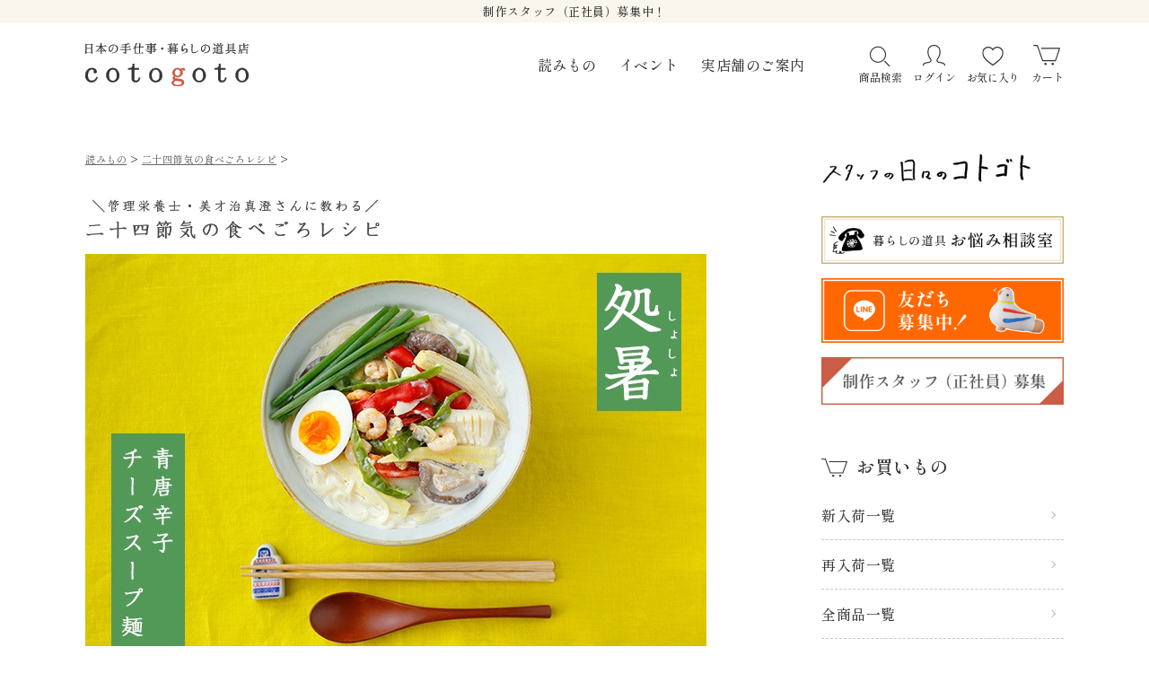

--- FILE ---
content_type: text/html; charset=UTF-8
request_url: https://www.cotogoto.jp/blog/2017/08/2017syosyo.html
body_size: 26265
content:
<!-- *** single-special.php ***-->

<!DOCTYPE html>
<html dir="ltr" lang="ja">

<head>
   <meta charset="UTF-8">
    <meta http-equiv="Content-Type" content="text/html; charset=UTF-8" />
    
    
    <!--font-->
    <link rel="preconnect" href="https://fonts.googleapis.com">
    <link rel="preconnect" href="https://fonts.gstatic.com" crossorigin>
    <link href="https://fonts.googleapis.com/css2?family=Shippori+Mincho:wght@500;600&display=swap" rel="stylesheet">

    <!--css-->
    <link rel="stylesheet" href="https://cdnjs.cloudflare.com/ajax/libs/sanitize.css/2.0.0/sanitize.min.css" type="text/css">
    <link rel="stylesheet" type="text/css" href="https://cdn.jsdelivr.net/npm/slick-carousel@1.8.1/slick/slick.css" />
    <link href="https://gigaplus.makeshop.jp/cotogoto/site/css/magnific-popup.css" rel="stylesheet" type="text/css">
    <link href="https://gigaplus.makeshop.jp/cotogoto/site/css/flexslider_2020.css" rel="stylesheet" type="text/css">
    <link rel="stylesheet" href="https://cotogoto.xsrv.jp/wp-content/themes/202311/style.css?20251031" type="text/css" />
        <link rel="stylesheet" href="https://cotogoto.xsrv.jp/wp-content/themes/202311/style_pages_pc.css?2025072902" type="text/css" />
    
    <!--javascript-->
    <script src="https://ajax.googleapis.com/ajax/libs/jquery/3.5.1/jquery.min.js"></script>
    <script type="text/javascript" src="https://cotogoto.xsrv.jp/wp-content/themes/202311/js/allscript.js"></script>
    <script type="text/javascript" src="https://cdn.jsdelivr.net/npm/slick-carousel@1.8.1/slick/slick.js"></script>
    <script type="text/javascript" src="https://gigaplus.makeshop.jp/cotogoto/site/js/jquery.flexslider-min.js"></script>
    <script type="text/javascript" src="https://gigaplus.makeshop.jp/cotogoto/site/js/jquery.magnific-popup.min.js"></script>
    <script type="text/javascript" src="https://gigaplus.makeshop.jp/cotogoto/site/js/top_ph_sp.js"></script>

   
    <script>
        var ua = navigator.userAgent;
        if ((ua.indexOf('iPhone') > 0) || ua.indexOf('iPod') > 0 || (ua.indexOf('Android') > 0 && ua.indexOf('Mobile') > 0)) {
            // スマホのとき
            $('head').prepend('<meta name="viewport" content="width=device-width, initial-scale=1" />');
        } else {
            // PC・タブレットのとき
            $('head').prepend('<meta name="viewport" content="width=1190" />');
        }
    </script>

    <!-- Google Tag Manager -->
    <script>
        (function(w, d, s, l, i) {
            w[l] = w[l] || [];
            w[l].push({
                'gtm.start': new Date().getTime(),
                event: 'gtm.js'
            });
            var f = d.getElementsByTagName(s)[0],
                j = d.createElement(s),
                dl = l != 'dataLayer' ? '&l=' + l : '';
            j.async = true;
            j.src =
                'https://www.googletagmanager.com/gtm.js?id=' + i + dl;
            f.parentNode.insertBefore(j, f);
        })(window, document, 'script', 'dataLayer', 'GTM-K8N3W5Q7');

    </script>
    <!-- End Google Tag Manager -->


    <!-- OGP -->
<meta property="og:type" content="article">
<meta property="og:description" content="">
<meta property="og:title" content="【処暑】青唐辛子チーズスープ麺">
<meta property="og:url" content="https://www.cotogoto.jp/blog/2017/08/2017syosyo.html">
<meta property="og:image" content="https://cotogoto.xsrv.jp/wp-content/uploads/2017/08/2017syosyo_item.jpg">
<meta property="og:site_name" content="cotogoto　コトゴト">
<meta property="og:locale" content="ja_JP" />
<meta property="fb:admins" content="376239545781723">
<meta property="fb:app_id" content="407584819431544">
<meta name="twitter:card" content="summary_large_image">
<meta name="twitter:site" content="@cotogoto_jp" />
<!-- /OGP -->
    <link rel="pingback" href="https://cotogoto.xsrv.jp/xmlrpc.php">
    
    <style>
        

            /*recaptchaバッジを非表示*/
        .grecaptcha-badge {
            visibility: hidden !important;
        }
    </style>

    <!-- webicon -->
    <link rel="apple-touch-icon" href="//gigaplus.makeshop.jp/cotogoto/site_data/cabinet/logo/cg_webicon.png">

    <!-- Facebook Pixel Code -->
    <script>
        ! function(f, b, e, v, n, t, s) {
            if (f.fbq) return;
            n = f.fbq = function() {
                n.callMethod ?
                    n.callMethod.apply(n, arguments) : n.queue.push(arguments)
            };
            if (!f._fbq) f._fbq = n;
            n.push = n;
            n.loaded = !0;
            n.version = '2.0';
            n.queue = [];
            t = b.createElement(e);
            t.async = !0;
            t.src = v;
            s = b.getElementsByTagName(e)[0];
            s.parentNode.insertBefore(t, s)
        }(window, document, 'script',
            'https://connect.facebook.net/en_US/fbevents.js');
        fbq('init', '685000488248300');
        fbq('track', 'PageView');

    </script>
    <noscript>
        <img height="1" width="1" src="https://www.facebook.com/tr?id=685000488248300&ev=PageView
	&noscript=1" />
    </noscript>
    <!-- End Facebook Pixel Code -->

    <!-- Google tag (gtag.js) -->
    <script async src="https://www.googletagmanager.com/gtag/js?id=G-7T6RT0R0TR"></script>
    <script>
        window.dataLayer = window.dataLayer || [];

        function gtag() {
            dataLayer.push(arguments);
        }
        gtag('js', new Date());

        gtag('config', 'G-7T6RT0R0TR');

    </script>
    <!-- /Google tag (gtag.js) -->

    <script type="text/javascript">
(function u(){var u=document.createElement("script");u.type="text/javascript",u.async=true,u.src="//api.u-komi.com/d3973800412aa71ca40b610fd1fff788e0249c6a1511e4cd3c608afa3a8049e0/widget.js";var k=document.getElementsByTagName("script")[0];k.parentNode.insertBefore(u,k)})();
</script>



    <!--カスタムフィールド　記事head-->
    
    	<style>img:is([sizes="auto" i], [sizes^="auto," i]) { contain-intrinsic-size: 3000px 1500px }</style>
	
		<!-- All in One SEO 4.8.3.2 - aioseo.com -->
		<title>【処暑】青唐辛子チーズスープ麺 | 二十四節気の食べごろレシピ | cotogoto コトゴト</title>
	<meta name="robots" content="max-image-preview:large" />
	<meta name="author" content="yumiko"/>
	<link rel="canonical" href="https://www.cotogoto.jp/blog/2017/08/2017syosyo.html" />
	<meta name="generator" content="All in One SEO (AIOSEO) 4.8.3.2" />
		<script type="application/ld+json" class="aioseo-schema">
			{"@context":"https:\/\/schema.org","@graph":[{"@type":"Article","@id":"https:\/\/www.cotogoto.jp\/blog\/2017\/08\/2017syosyo.html#article","name":"\u3010\u51e6\u6691\u3011\u9752\u5510\u8f9b\u5b50\u30c1\u30fc\u30ba\u30b9\u30fc\u30d7\u9eba | \u4e8c\u5341\u56db\u7bc0\u6c17\u306e\u98df\u3079\u3054\u308d\u30ec\u30b7\u30d4 | cotogoto \u30b3\u30c8\u30b4\u30c8","headline":"\u3010\u51e6\u6691\u3011\u9752\u5510\u8f9b\u5b50\u30c1\u30fc\u30ba\u30b9\u30fc\u30d7\u9eba","author":{"@id":"https:\/\/www.cotogoto.jp\/blog\/author\/3#author"},"publisher":{"@id":"https:\/\/www.cotogoto.jp\/blog\/#organization"},"image":{"@type":"ImageObject","url":"https:\/\/cotogoto.xsrv.jp\/wp-content\/uploads\/2017\/08\/2017syosyo_item.jpg","width":692,"height":461},"datePublished":"2017-08-23T11:40:59+09:00","dateModified":"2025-05-27T13:56:35+09:00","inLanguage":"ja","mainEntityOfPage":{"@id":"https:\/\/www.cotogoto.jp\/blog\/2017\/08\/2017syosyo.html#webpage"},"isPartOf":{"@id":"https:\/\/www.cotogoto.jp\/blog\/2017\/08\/2017syosyo.html#webpage"},"articleSection":"\u4e8c\u5341\u56db\u7bc0\u6c17\u306e\u98df\u3079\u3054\u308d\u30ec\u30b7\u30d4, \u8aad\u307f\u3082\u306e, \u3072\u3084\u3080\u304e, \u30b9\u30fc\u30d7, \u30c1\u30fc\u30ba, \u30ec\u30b7\u30d4, \u5510\u8f9b\u5b50, \u79cb\u306e\u30ec\u30b7\u30d4"},{"@type":"BreadcrumbList","@id":"https:\/\/www.cotogoto.jp\/blog\/2017\/08\/2017syosyo.html#breadcrumblist","itemListElement":[{"@type":"ListItem","@id":"https:\/\/www.cotogoto.jp\/blog#listItem","position":1,"name":"Home","item":"https:\/\/www.cotogoto.jp\/blog","nextItem":{"@type":"ListItem","@id":"https:\/\/www.cotogoto.jp\/blog\/category\/special#listItem","name":"\u8aad\u307f\u3082\u306e"}},{"@type":"ListItem","@id":"https:\/\/www.cotogoto.jp\/blog\/category\/special#listItem","position":2,"name":"\u8aad\u307f\u3082\u306e","item":"https:\/\/www.cotogoto.jp\/blog\/category\/special","nextItem":{"@type":"ListItem","@id":"https:\/\/www.cotogoto.jp\/blog\/category\/special\/24sekki#listItem","name":"\u4e8c\u5341\u56db\u7bc0\u6c17\u306e\u98df\u3079\u3054\u308d\u30ec\u30b7\u30d4"},"previousItem":{"@type":"ListItem","@id":"https:\/\/www.cotogoto.jp\/blog#listItem","name":"Home"}},{"@type":"ListItem","@id":"https:\/\/www.cotogoto.jp\/blog\/category\/special\/24sekki#listItem","position":3,"name":"\u4e8c\u5341\u56db\u7bc0\u6c17\u306e\u98df\u3079\u3054\u308d\u30ec\u30b7\u30d4","item":"https:\/\/www.cotogoto.jp\/blog\/category\/special\/24sekki","nextItem":{"@type":"ListItem","@id":"https:\/\/www.cotogoto.jp\/blog\/2017\/08\/2017syosyo.html#listItem","name":"\u3010\u51e6\u6691\u3011\u9752\u5510\u8f9b\u5b50\u30c1\u30fc\u30ba\u30b9\u30fc\u30d7\u9eba"},"previousItem":{"@type":"ListItem","@id":"https:\/\/www.cotogoto.jp\/blog\/category\/special#listItem","name":"\u8aad\u307f\u3082\u306e"}},{"@type":"ListItem","@id":"https:\/\/www.cotogoto.jp\/blog\/2017\/08\/2017syosyo.html#listItem","position":4,"name":"\u3010\u51e6\u6691\u3011\u9752\u5510\u8f9b\u5b50\u30c1\u30fc\u30ba\u30b9\u30fc\u30d7\u9eba","previousItem":{"@type":"ListItem","@id":"https:\/\/www.cotogoto.jp\/blog\/category\/special\/24sekki#listItem","name":"\u4e8c\u5341\u56db\u7bc0\u6c17\u306e\u98df\u3079\u3054\u308d\u30ec\u30b7\u30d4"}}]},{"@type":"Organization","@id":"https:\/\/www.cotogoto.jp\/blog\/#organization","name":"cotogoto\u3000\u30b3\u30c8\u30b4\u30c8","url":"https:\/\/www.cotogoto.jp\/blog\/"},{"@type":"Person","@id":"https:\/\/www.cotogoto.jp\/blog\/author\/3#author","url":"https:\/\/www.cotogoto.jp\/blog\/author\/3","name":"yumiko","image":{"@type":"ImageObject","@id":"https:\/\/www.cotogoto.jp\/blog\/2017\/08\/2017syosyo.html#authorImage","url":"https:\/\/secure.gravatar.com\/avatar\/e51a1a30dfcb0dfc96874b00c16f3cc2?s=96&d=mm&r=g","width":96,"height":96,"caption":"yumiko"}},{"@type":"WebPage","@id":"https:\/\/www.cotogoto.jp\/blog\/2017\/08\/2017syosyo.html#webpage","url":"https:\/\/www.cotogoto.jp\/blog\/2017\/08\/2017syosyo.html","name":"\u3010\u51e6\u6691\u3011\u9752\u5510\u8f9b\u5b50\u30c1\u30fc\u30ba\u30b9\u30fc\u30d7\u9eba | \u4e8c\u5341\u56db\u7bc0\u6c17\u306e\u98df\u3079\u3054\u308d\u30ec\u30b7\u30d4 | cotogoto \u30b3\u30c8\u30b4\u30c8","inLanguage":"ja","isPartOf":{"@id":"https:\/\/www.cotogoto.jp\/blog\/#website"},"breadcrumb":{"@id":"https:\/\/www.cotogoto.jp\/blog\/2017\/08\/2017syosyo.html#breadcrumblist"},"author":{"@id":"https:\/\/www.cotogoto.jp\/blog\/author\/3#author"},"creator":{"@id":"https:\/\/www.cotogoto.jp\/blog\/author\/3#author"},"image":{"@type":"ImageObject","url":"https:\/\/cotogoto.xsrv.jp\/wp-content\/uploads\/2017\/08\/2017syosyo_item.jpg","@id":"https:\/\/www.cotogoto.jp\/blog\/2017\/08\/2017syosyo.html\/#mainImage","width":692,"height":461},"primaryImageOfPage":{"@id":"https:\/\/www.cotogoto.jp\/blog\/2017\/08\/2017syosyo.html#mainImage"},"datePublished":"2017-08-23T11:40:59+09:00","dateModified":"2025-05-27T13:56:35+09:00"},{"@type":"WebSite","@id":"https:\/\/www.cotogoto.jp\/blog\/#website","url":"https:\/\/www.cotogoto.jp\/blog\/","name":"cotogoto\u3000\u30b3\u30c8\u30b4\u30c8","inLanguage":"ja","publisher":{"@id":"https:\/\/www.cotogoto.jp\/blog\/#organization"}}]}
		</script>
		<!-- All in One SEO -->

<link rel='dns-prefetch' href='//static.addtoany.com' />
<link rel='dns-prefetch' href='//challenges.cloudflare.com' />
<link rel="alternate" type="application/rss+xml" title="cotogoto　コトゴト &raquo; 【処暑】青唐辛子チーズスープ麺 のコメントのフィード" href="https://www.cotogoto.jp/blog/2017/08/2017syosyo.html/feed" />
<link rel='stylesheet' id='contact-form-7-css' href='https://cotogoto.xsrv.jp/wp-content/plugins/contact-form-7/includes/css/styles.css?ver=6.1.4' type='text/css' media='all' />
<link rel='stylesheet' id='addtoany-css' href='https://cotogoto.xsrv.jp/wp-content/plugins/add-to-any/addtoany.min.css?ver=1.16' type='text/css' media='all' />
<style id='addtoany-inline-css' type='text/css'>
.outer > .addtoany_share_save_container,
.drawer_nav .addtoany_share_save_container,
footer .addtoany_share_save_container,
body > .addtoany_share_save_container{
	display: none;
}
</style>

<script>
if (document.location.protocol != "https:") {
    document.location = document.URL.replace(/^http:/i, "https:");
}
</script>
<script type="text/javascript" src="https://cotogoto.xsrv.jp/wp-includes/js/jquery/jquery.min.js?ver=3.7.1" id="jquery-core-js"></script>
<script type="text/javascript" src="https://cotogoto.xsrv.jp/wp-includes/js/jquery/jquery-migrate.min.js?ver=3.4.1" id="jquery-migrate-js"></script>
<script type="text/javascript" id="addtoany-core-js-before">
/* <![CDATA[ */
window.a2a_config=window.a2a_config||{};a2a_config.callbacks=[];a2a_config.overlays=[];a2a_config.templates={};a2a_localize = {
	Share: "共有",
	Save: "ブックマーク",
	Subscribe: "購読",
	Email: "メール",
	Bookmark: "ブックマーク",
	ShowAll: "すべて表示する",
	ShowLess: "小さく表示する",
	FindServices: "サービスを探す",
	FindAnyServiceToAddTo: "追加するサービスを今すぐ探す",
	PoweredBy: "Powered by",
	ShareViaEmail: "メールでシェアする",
	SubscribeViaEmail: "メールで購読する",
	BookmarkInYourBrowser: "ブラウザにブックマーク",
	BookmarkInstructions: "このページをブックマークするには、 Ctrl+D または \u2318+D を押下。",
	AddToYourFavorites: "お気に入りに追加",
	SendFromWebOrProgram: "任意のメールアドレスまたはメールプログラムから送信",
	EmailProgram: "メールプログラム",
	More: "詳細&#8230;",
	ThanksForSharing: "共有ありがとうございます !",
	ThanksForFollowing: "フォローありがとうございます !"
};
/* ]]> */
</script>
<script type="text/javascript" defer src="https://static.addtoany.com/menu/page.js" id="addtoany-core-js"></script>
<script type="text/javascript" defer src="https://cotogoto.xsrv.jp/wp-content/plugins/add-to-any/addtoany.min.js?ver=1.1" id="addtoany-jquery-js"></script>
<link rel="https://api.w.org/" href="https://www.cotogoto.jp/blog/wp-json/" /><link rel="alternate" title="JSON" type="application/json" href="https://www.cotogoto.jp/blog/wp-json/wp/v2/posts/10995" /><link rel="alternate" title="oEmbed (JSON)" type="application/json+oembed" href="https://www.cotogoto.jp/blog/wp-json/oembed/1.0/embed?url=https%3A%2F%2Fwww.cotogoto.jp%2Fblog%2F2017%2F08%2F2017syosyo.html" />
<link rel="alternate" title="oEmbed (XML)" type="text/xml+oembed" href="https://www.cotogoto.jp/blog/wp-json/oembed/1.0/embed?url=https%3A%2F%2Fwww.cotogoto.jp%2Fblog%2F2017%2F08%2F2017syosyo.html&#038;format=xml" />
</head>

<body class="post-template-default single single-post postid-10995 single-format-standard">
    <div id="fb-root"></div>
    <script async defer crossorigin="anonymous" src="https://connect.facebook.net/ja_JP/sdk.js#xfbml=1&version=v8.0" nonce="JRvji70v"></script>

    <!--お知らせ-->
    <div class="header_info">
<!--お知らせがここに入ります-->
<!--<a href="https://www.cotogoto.jp/blog/2025/12/pointup202512.html" data-gtm-click="click-oshirase-header">【1/4まで】２％→５％ポイントUPキャンペーン開催中！</a> -->
<a href="https://www.cotogoto.jp/blog/unq/recruit" data-gtm-click="click-oshirase-header">制作スタッフ（正社員）募集中！</a>
  
<!--【６月10日朝８～10時頃まで】一部ページのシステムメンテナンス中です / -->
<!--<a href="https://www.cotogoto.jp/blog/2025/06/system-maintenance20250624.html" >【６月24日（火）】システムメンテナンスのお知らせ</a><br>-->
<!--<a href="https://www.cotogoto.jp/blog/2025/08/chien20250811.html" >大雨の影響による配送遅延・荷受停止について / </a>-->
<!--<a href="https://www.cotogoto.jp/view/item/000000001778" >【10/26まで】NIZYU KANO×cotogotoオリジナルバッグ特別価格キャンペーン中！</a>-->
<!--4/30は電話窓口移設のため、繋がらない場合があります。<br class="display_sp">お急ぎの方は<a href="tel:03-3318-0313">03-3318-0313</a>へ-->
<!--電話でのお問い合わせについて：<br class="display_sp">5/26（日）は<a href="tel:03-3318-0313">03-3318-0313</a>へおかけください。-->
<!--<a href="https://cotogoto.jp/blog/unq/guide#paypay" data-gtm-click="click-oshirase-header">Amazon Pay・PayPayもご利用いおただけます</a>-->
</div><div class="addtoany_share_save_container addtoany_content addtoany_content_bottom"><div class="addtoany_header">シェアする：</div><div class="a2a_kit a2a_kit_size_36 addtoany_list" data-a2a-url="https://www.cotogoto.jp/blog/2017/08/2017syosyo.html" data-a2a-title="【処暑】青唐辛子チーズスープ麺"><a class="a2a_button_facebook" href="https://www.addtoany.com/add_to/facebook?linkurl=https%3A%2F%2Fwww.cotogoto.jp%2Fblog%2F2017%2F08%2F2017syosyo.html&amp;linkname=%E3%80%90%E5%87%A6%E6%9A%91%E3%80%91%E9%9D%92%E5%94%90%E8%BE%9B%E5%AD%90%E3%83%81%E3%83%BC%E3%82%BA%E3%82%B9%E3%83%BC%E3%83%97%E9%BA%BA" title="Facebook" rel="nofollow noopener" target="_blank"></a><a class="a2a_button_twitter" href="https://www.addtoany.com/add_to/twitter?linkurl=https%3A%2F%2Fwww.cotogoto.jp%2Fblog%2F2017%2F08%2F2017syosyo.html&amp;linkname=%E3%80%90%E5%87%A6%E6%9A%91%E3%80%91%E9%9D%92%E5%94%90%E8%BE%9B%E5%AD%90%E3%83%81%E3%83%BC%E3%82%BA%E3%82%B9%E3%83%BC%E3%83%97%E9%BA%BA" title="Twitter" rel="nofollow noopener" target="_blank"></a><a class="a2a_button_line" href="https://www.addtoany.com/add_to/line?linkurl=https%3A%2F%2Fwww.cotogoto.jp%2Fblog%2F2017%2F08%2F2017syosyo.html&amp;linkname=%E3%80%90%E5%87%A6%E6%9A%91%E3%80%91%E9%9D%92%E5%94%90%E8%BE%9B%E5%AD%90%E3%83%81%E3%83%BC%E3%82%BA%E3%82%B9%E3%83%BC%E3%83%97%E9%BA%BA" title="Line" rel="nofollow noopener" target="_blank"></a><a class="a2a_button_pinterest" href="https://www.addtoany.com/add_to/pinterest?linkurl=https%3A%2F%2Fwww.cotogoto.jp%2Fblog%2F2017%2F08%2F2017syosyo.html&amp;linkname=%E3%80%90%E5%87%A6%E6%9A%91%E3%80%91%E9%9D%92%E5%94%90%E8%BE%9B%E5%AD%90%E3%83%81%E3%83%BC%E3%82%BA%E3%82%B9%E3%83%BC%E3%83%97%E9%BA%BA" title="Pinterest" rel="nofollow noopener" target="_blank"></a><a class="a2a_button_email" href="https://www.addtoany.com/add_to/email?linkurl=https%3A%2F%2Fwww.cotogoto.jp%2Fblog%2F2017%2F08%2F2017syosyo.html&amp;linkname=%E3%80%90%E5%87%A6%E6%9A%91%E3%80%91%E9%9D%92%E5%94%90%E8%BE%9B%E5%AD%90%E3%83%81%E3%83%BC%E3%82%BA%E3%82%B9%E3%83%BC%E3%83%97%E9%BA%BA" title="Email" rel="nofollow noopener" target="_blank"></a><a class="a2a_button_copy_link" href="https://www.addtoany.com/add_to/copy_link?linkurl=https%3A%2F%2Fwww.cotogoto.jp%2Fblog%2F2017%2F08%2F2017syosyo.html&amp;linkname=%E3%80%90%E5%87%A6%E6%9A%91%E3%80%91%E9%9D%92%E5%94%90%E8%BE%9B%E5%AD%90%E3%83%81%E3%83%BC%E3%82%BA%E3%82%B9%E3%83%BC%E3%83%97%E9%BA%BA" title="Copy Link" rel="nofollow noopener" target="_blank"></a></div></div>    <div class="outer">
    <!--ヘッダー-->
    <header class="main_header">
    <div class="header_body">
        <div class="header_inner wrapper flex">
            <h1 class="header_logo"><a href="https://www.cotogoto.jp/"><img decoding="async" src="//gigaplus.makeshop.jp/cotogoto/site_data/cabinet/logo/renewal2023/logo.svg" src="cotogoto"><span class="none">cotogoto</span></a></h1>
            <nav class="header_mainNav display_pc">
                <ul class="header_mainNav_list flex">
                    <li class="header_mainNav_item">
                        <a href="https://www.cotogoto.jp/blog/category/special">読みもの</a>
                    </li>
                    <li class="header_mainNav_item">
                        <a href="https://www.cotogoto.jp/blog/category/news/event">イベント</a>
                    </li>
                    <li class="header_mainNav_item">
                        <a href="https://www.cotogoto.jp/blog/unq/shop">実店舗のご案内</a>
                    </li>
                </ul>
            </nav>
            <nav class="header_subNav">
                <ul class="header_subNav_list flex">
                    <li class="header_subNav_item header_subNav_item_search display_pc">
                        <a class="flex" href="https://www.cotogoto.jp/view/search"><img decoding="async" src="//gigaplus.makeshop.jp/cotogoto/site_data/cabinet/logo/renewal2023/icon_search.svg" alt="検索"><span>商品検索</span></a>
                    </li>
                    <li class="header_subNav_item header_subNav_item_member display_pc">
                        <a class="flex" href="https://www.cotogoto.jp/view/member/login"><img decoding="async" src="//gigaplus.makeshop.jp/cotogoto/site_data/cabinet/logo/renewal2023/icon_member.svg" alt="会員"><span>ログイン</span></a>
                    </li>
                    <li class="header_subNav_item header_subNav_item_favorite display_pc">
                        <a class="flex" href="https://www.cotogoto.jp/view/member/favorite"><img decoding="async" src="//gigaplus.makeshop.jp/cotogoto/site_data/cabinet/logo/renewal2023/icon_favorite.svg" alt="お気に入り"><span>お気に入り</span></a>
                    </li>
                    <li class="header_subNav_item header_subNav_item_cart display_pc">
                        <a class="cart_btn flex" href="https://www.cotogoto.jp/view/cart"><img decoding="async" src="//gigaplus.makeshop.jp/cotogoto/site_data/cabinet/logo/renewal2023/icon_cart.svg" alt="カート"><span>カート</span></a>
                    </li>
                    <li class="header_subNav_item header_subNav_item_shop display_sp">
                        <a class="flex" href="https://www.cotogoto.jp/blog/unq/shop"><img decoding="async" src="//gigaplus.makeshop.jp/cotogoto/site_data/cabinet/logo/renewal2023/icon_shop.svg" alt="実店舗"><span>実店舗</span></a>
                    </li>
                </ul>
            </nav>
        </div>

    </div>
</header>
<!--ドロワーボタン-->
<button type="button" id="drawer_button" class="drawer_hamburger display_sp"><span class="drawer_hamburger_icon"></span><span class="drawer_hamburger_text">メニュー</span></button>
<nav class="global_nav display_sp">
    <ul class="global_nav_list flex">
        <li class="global_nav_item global_nav_item_home">
            <a class="flex" href="https://www.cotogoto.jp/"><img decoding="async" src="//gigaplus.makeshop.jp/cotogoto/site_data/cabinet/logo/renewal2023/icon_home.svg" alt="ホーム"><span>ホーム</span></a>
        </li>
        <li class="global_nav_item global_nav_item_yomimono">
            <a class="flex" href="https://www.cotogoto.jp/blog/category/special"><img decoding="async" src="//gigaplus.makeshop.jp/cotogoto/site_data/cabinet/logo/renewal2023/icon_yomimono.svg" alt="読みもの"><span>読みもの</span></a>
        </li>
        <li class="global_nav_item global_nav_item_search">
            <a class="flex" href="https://www.cotogoto.jp/view/search"><img decoding="async" src="//gigaplus.makeshop.jp/cotogoto/site_data/cabinet/logo/renewal2023/icon_search.svg" alt="検索"><span>検索</span></a>
        </li>
        <li class="global_nav_item global_nav_item_member global_nav_item_member_in">
            <!--ログインしていなかったら以下を表示-->
            <a class="flex" href="https://www.cotogoto.jp/view/member/login"><img decoding="async" src="//gigaplus.makeshop.jp/cotogoto/site_data/cabinet/logo/renewal2023/icon_member.svg" alt="会員"><span>ログイン</span></a>
        </li>
        <li class="global_nav_item global_nav_item_favorite">
            <a class="flex" href="https://www.cotogoto.jp/view/member/favorite"><img decoding="async" src="//gigaplus.makeshop.jp/cotogoto/site_data/cabinet/logo/renewal2023/icon_favorite.svg" alt="お気に入り"><span>お気に入り</span></a>
        </li>
        <li class="global_nav_item global_nav_item_cart">
            <a class="cart_btn flex" href="https://www.cotogoto.jp/view/cart"><img decoding="async" src="//gigaplus.makeshop.jp/cotogoto/site_data/cabinet/logo/renewal2023/icon_cart.svg" alt="カート"><span>カート</span></a>
        </li>
    </ul>
</nav>
<div class="addtoany_share_save_container addtoany_content addtoany_content_bottom"><div class="addtoany_header">シェアする：</div><div class="a2a_kit a2a_kit_size_36 addtoany_list" data-a2a-url="https://www.cotogoto.jp/blog/2017/08/2017syosyo.html" data-a2a-title="【処暑】青唐辛子チーズスープ麺"><a class="a2a_button_facebook" href="https://www.addtoany.com/add_to/facebook?linkurl=https%3A%2F%2Fwww.cotogoto.jp%2Fblog%2F2017%2F08%2F2017syosyo.html&amp;linkname=%E3%80%90%E5%87%A6%E6%9A%91%E3%80%91%E9%9D%92%E5%94%90%E8%BE%9B%E5%AD%90%E3%83%81%E3%83%BC%E3%82%BA%E3%82%B9%E3%83%BC%E3%83%97%E9%BA%BA" title="Facebook" rel="nofollow noopener" target="_blank"></a><a class="a2a_button_twitter" href="https://www.addtoany.com/add_to/twitter?linkurl=https%3A%2F%2Fwww.cotogoto.jp%2Fblog%2F2017%2F08%2F2017syosyo.html&amp;linkname=%E3%80%90%E5%87%A6%E6%9A%91%E3%80%91%E9%9D%92%E5%94%90%E8%BE%9B%E5%AD%90%E3%83%81%E3%83%BC%E3%82%BA%E3%82%B9%E3%83%BC%E3%83%97%E9%BA%BA" title="Twitter" rel="nofollow noopener" target="_blank"></a><a class="a2a_button_line" href="https://www.addtoany.com/add_to/line?linkurl=https%3A%2F%2Fwww.cotogoto.jp%2Fblog%2F2017%2F08%2F2017syosyo.html&amp;linkname=%E3%80%90%E5%87%A6%E6%9A%91%E3%80%91%E9%9D%92%E5%94%90%E8%BE%9B%E5%AD%90%E3%83%81%E3%83%BC%E3%82%BA%E3%82%B9%E3%83%BC%E3%83%97%E9%BA%BA" title="Line" rel="nofollow noopener" target="_blank"></a><a class="a2a_button_pinterest" href="https://www.addtoany.com/add_to/pinterest?linkurl=https%3A%2F%2Fwww.cotogoto.jp%2Fblog%2F2017%2F08%2F2017syosyo.html&amp;linkname=%E3%80%90%E5%87%A6%E6%9A%91%E3%80%91%E9%9D%92%E5%94%90%E8%BE%9B%E5%AD%90%E3%83%81%E3%83%BC%E3%82%BA%E3%82%B9%E3%83%BC%E3%83%97%E9%BA%BA" title="Pinterest" rel="nofollow noopener" target="_blank"></a><a class="a2a_button_email" href="https://www.addtoany.com/add_to/email?linkurl=https%3A%2F%2Fwww.cotogoto.jp%2Fblog%2F2017%2F08%2F2017syosyo.html&amp;linkname=%E3%80%90%E5%87%A6%E6%9A%91%E3%80%91%E9%9D%92%E5%94%90%E8%BE%9B%E5%AD%90%E3%83%81%E3%83%BC%E3%82%BA%E3%82%B9%E3%83%BC%E3%83%97%E9%BA%BA" title="Email" rel="nofollow noopener" target="_blank"></a><a class="a2a_button_copy_link" href="https://www.addtoany.com/add_to/copy_link?linkurl=https%3A%2F%2Fwww.cotogoto.jp%2Fblog%2F2017%2F08%2F2017syosyo.html&amp;linkname=%E3%80%90%E5%87%A6%E6%9A%91%E3%80%91%E9%9D%92%E5%94%90%E8%BE%9B%E5%AD%90%E3%83%81%E3%83%BC%E3%82%BA%E3%82%B9%E3%83%BC%E3%83%97%E9%BA%BA" title="Copy Link" rel="nofollow noopener" target="_blank"></a></div></div>    <div class="all_container">
    <div class="body_container wrapper flex">
<aside class="side_nav drawer_nav">
    <div class="drawer_inner">
        <!-- キャンペーンバナー-->
<ul class="side_banner">
<li><a href="https://www.cotogoto.jp/blog/staff_hibi"><img decoding="async" src="https://cotogoto.xsrv.jp/wp-content/uploads/2019/01/hibinocotogoto_bnr.png" width="210" height="auto" alt="日々のコトゴト" data-gtm-click="click-table-stuffcotogoto-sidemenu"></a></li>
<!--相談室--><li><a href="https://www.cotogoto.jp/blog/mono/onayami"><img decoding="async" src="https://cotogoto.xsrv.jp/wp-content/uploads/2025/06/onayami_bnr.png" width="210" height="auto" alt="暮らしの道具　お悩み相談室" data-gtm-click="click-table-onayami-sidemenu"></a></li>
<!--LINE--><li><a href="https://www.cotogoto.jp/blog/2025/10/official_line.html"><img decoding="async" src="https://cotogoto.xsrv.jp/wp-content/uploads/2025/10/LINE_bnr.jpg" width="210" height="auto" alt="LINE" data-gtm-click="click-table-line-sidemenu"></a></li>
<!--求人--><li><a href="https://www.cotogoto.jp/blog/unq/recruit"><img decoding="async" src="https://gigaplus.makeshop.jp/cotogoto/site_data/cabinet/logo/recruit202512_red.jpg" width="210" height="auto" alt="採用情報" data-gtm-click="click-table-saiyou-sidemenu"></a></li>
<!--<li class="link_to_tenso"><a href="http://www.tenso.com/en/guide/shop/shop.html?ad_code1=cotogoto" target="_blank" rel="noopener"><img decoding="async" src="//www2.tenso.com/ext/banner.php? f=banner_125x125_en.gif&hk=banner_125x125_cht.gif&tw=banner_125x125_cht.gif&cn=banner_125x125_chs.gif&kr=banner_125x125_kr.gif" alt="海外発送/国際配送サービスの転送コム"></a></li>-->    
<!--<li><a href="https://www.cotogoto.jp/blog/mono/otokumatsuri_2024"><img style="border:solid 1px #f5f5f5;"src="https://gigaplus.makeshop.jp/cotogoto/site_data/cabinet/top_img/otoku_matsuri2024_bnr.jpg" width="210" height="auto" alt="オトク祭り" data-gtm-click="click-conte_otokumatsuri2024-sidenavi" /></a></li>-->
<!--<li><a href="https://www.cotogoto.jp/view/category/tv"><img decoding="async" src="https://gigaplus.makeshop.jp/cotogoto/site_data/cabinet/top_img/tvshokai_bnr.png" width="210" height="auto" alt="王様のブランチ_TV放映" data-gtm-click="click-branch20250412-sidenavi"></a></li>-->
</ul>
<!--お買いもの-->
<div class="side_item_container side_main_section">
  <h2 class="side_main_section_heading flex"><img decoding="async" src="//gigaplus.makeshop.jp/cotogoto/site_data/cabinet/logo/renewal2023/icon_cart.svg"><span>お買いもの</span></h2>
  <!--<div class="side_search display_sp">
      <input type="text" data-id="makeshop-search-keyword" value="" class="search_keyword" placeholder="商品のキーワードを入力" aria-label="検索フォーム">
      <a href="#makeshop-common-search-url" class="search_submit" aria-label="検索"><img decoding="async" class="search_submit_icon" src="//gigaplus.makeshop.jp/cotogoto/site_data/cabinet/logo/renewal2023/icon_search.svg" alt="検索"></a>
  </div>-->
  <ul class="side_main_list">
      <li class="side_main_list_item ">
          <a href="https://www.cotogoto.jp/blog/unq/newitem_2026">新入荷一覧</a>
      </li>
      <li class="side_main_list_item ">
          <a href="https://www.cotogoto.jp/blog/unq/restock">再入荷一覧</a>
      </li>
      <li class="side_main_list_item ">
          <a href="/view/category/all_items">全商品一覧</a>
      </li>
    <li class="side_main_list_item ">
<a href="https://www.cotogoto.jp/blog/unq/special_event">限定販売・特集</a>
</li>
      <li class="side_main_list_item ">
          <a href="https://www.cotogoto.jp/view/category/original">オリジナル商品</a>
      </li>
 <li class="side_main_list_item ">
          <a href="https://www.cotogoto.jp/blog/mono/cotogoto_teibanhin">cotogotoの定番品</a>
      </li>
  <li class="side_main_list_item ">
  <a href="https://www.cotogoto.jp/blog/unq/okurimono">おすすめギフト</a>
  </li>
      <li class="side_main_list_item ">
          <a href="https://www.cotogoto.jp/blog/unq/instagram">Instagramで紹介した商品</a>
      </li>
  </ul>
      
          <div class="side_item_brand side_item_sub_container side_sub_section">
              <h3 class="side_sub_section_heading hs_btn"><span>つくり手・ブランド</span>から探す</h3>
              <ul class="cat_nav_list_parent hs_content">
                  <li class="cat_nav_item_parent">
                      <h3 class="cat_nav_title hs_btn">
                          あ行
                      </h3>
                      <ul class="cat_nav_list_children hs_content">
                          <li class="cat_nav_item_children"><a href="/shopbrand/arnest">アーネスト</a></li>
                          <li class="cat_nav_item_children"><a href="/shopbrand/aikata">aikata／アイカタ</a></li>
                          <li class="cat_nav_item_children"><a href="/shopbrand/aizawamokuzai">四十沢木材工芸</a></li>
                          <li class="cat_nav_item_children"><a href="/shopbrand/ao">アオ／ao</a></li>
                          <li class="cat_nav_item_children"><a href="/shopbrand/aokinanae">青木奈々絵</a></li>
                          <li class="cat_nav_item_children"><a href="/shopbrand/akihiro">アキヒロ ウッドワークス</a></li>
                          <li class="cat_nav_item_children"><a href="/shopbrand/akitamokko">秋田木工</a></li>
                          <li class="cat_nav_item_children"><a href="/shopbrand/asahi">アサヒ</a></li>
                          <li class="cat_nav_item_children"><a href="/shopbrand/azumaya">東屋</a></li>
                          <li class="cat_nav_item_children"><a href="/shopbrand/appinurishikkikoubou">安比塗漆器工房</a></li>
                          <li class="cat_nav_item_children"><a href="/shopbrand/atelierfolk">アトリエ・フォーク</a></li>
                          <li class="cat_nav_item_children"><a href="/shopbrand/abumoseiyu">油茂製油</a></li>
                          <li class="cat_nav_item_children"><a href="/shopbrand/abehomeshoes">ABE HOME SHOES</a></li>
                          <li class="cat_nav_item_children"><a href="/shopbrand/amabro">アマブロ／amabro</a></li>
                          <!-- <li class="cat_nav_item_children"><a href="/shopbrand/ayaselabo">あやせものづくり研究会</a></li> -->
                          <li class="cat_nav_item_children"><a href="/shopbrand/aritaporcelainlab">アリタポーセリンラボ</a></li>
                          <li class="cat_nav_item_children"><a href="/shopbrand/andwool">アンドウール／AND WOOL</a></li>
                          <li class="cat_nav_item_children"><a href="/shopbrand/andoyuinou">安藤結納店</a></li>
                          <li class="cat_nav_item_children"><a href="/shopbrand/andadura">ANDADURA／アンダデューラ</a></li>
                          <li class="cat_nav_item_children"><a href="/shopbrand/ambai">アンバイ／ambai</a></li>
                          <li class="cat_nav_item_children"><a href="/shopbrand/eatoco/">イイトコ／EAトCO</a></li>
                          <li class="cat_nav_item_children"><a href="/shopbrand/yumiko_iihoshi_porcelain">イイホシ ユミコ</a></li>
                          <li class="cat_nav_item_children"><a href="/shopbrand/ikedaharumi/">池田晴美</a></li>
                          <li class="cat_nav_item_children"><a href="/shopbrand/ishimotojyunpei_jozo">石元淳平醸造</a></li>
                           <li class="cat_nav_item_children"><a href="/shopbrand/iseittoubori">一刀彫 結</a></li>
                          <li class="cat_nav_item_children"><a href="/shopbrand/ichibishi">一菱金属</a></li>
                          <li class="cat_nav_item_children"><a href="/shopbrand/1616_aritajapan">アリタジャパン／1616</a></li>
                          <li class="cat_nav_item_children"><a href="/shopbrand/inomata">猪俣美術建具店</a></li>
                          <li class="cat_nav_item_children"><a href="/shopbrand/ifuji_boxmaker">IFUJI</a></li>
                          <li class="cat_nav_item_children"><a href="/shopbrand/ifni">イフニ ロースティング アンド コー</a></li>
                          <li class="cat_nav_item_children"><a href="/shopbrand/imayoshishoten">今吉商店</a></li>
                          <li class="cat_nav_item_children"><a href="/shopbrand/imonoya">鋳物屋</a></li>
                          <li class="cat_nav_item_children"><a href="/shopbrand/uchino_shono/">内野樟脳</a></li>
                          <li class="cat_nav_item_children"><a href="/shopbrand/woodpecker">ウッドペッカー／woodpecker</a></li>
                          <li class="cat_nav_item_children"><a href="/shopbrand/umeboys">梅ボーイズ</a></li>
                          <li class="cat_nav_item_children"><a href="/shopbrand/a2_care">エーツーケア／A2 Care</a></li>
                          <li class="cat_nav_item_children"><a href="/shopbrand/essence">エッセンス</a></li>
                          <li class="cat_nav_item_children"><a href="/shopbrand/fdstyle">エフディスタイル</a></li>
                          <li class="cat_nav_item_children"><a href="/shopbrand/oigen">オイゲン／OIGEN</a></li>
                          <li class="cat_nav_item_children"><a href="/shopbrand/ojiyama.html">オウジヤマ／OJIYAMA</a></li>
                          <li class="cat_nav_item_children"><a href="/shopbrand/organic_garden">オーガニックガーデン</a></li>
                          <li class="cat_nav_item_children"><a href="/shopbrand/aux">オークス</a></li>
                          <li class="cat_nav_item_children"><a href="/shopbrand/okubohouse">大久保ハウス木工舎</a></li>
                          <li class="cat_nav_item_children"><a href="/shopbrand/osakasuzuki">大阪錫器</a></li>
                          <li class="cat_nav_item_children"><a href="/shopbrand/odai">Odai／オーダイ</a></li>
                          <li class="cat_nav_item_children"><a href="/shopbrand/oodatekougeisha">大館工芸社</a></li>
                          <li class="cat_nav_item_children"><a href="/shopbrand/oterakohachiro">大寺幸八郎商店</a></li>
                          <li class="cat_nav_item_children"><a href="/shopbrand/oomiyatakezaikougei">大宮竹材工芸</a></li>
                          <li class="cat_nav_item_children"><a href="/shopbrand/rdmco">オールドマンズテーラー</a></li>
                          <li class="cat_nav_item_children"><a href="/shopbrand/ogawaaya">小川綾</a></li>
                        <li class="cat_nav_item_children"><a href="/shopbrand/koyanagisangyou">小柳産業</a></li>
                          <li class="cat_nav_item_children"><a href="/shopbrand/oyama">尾山製材</a></li>
                          <li class="cat_nav_item_children"><a href="/shopbrand/onta">小鹿田焼</a></li>
                      </ul>
                  </li>
                  <li class="cat_nav_item_parent">
                      <h3 class="cat_nav_title hs_btn">
                          か行
                      </h3>
                      <ul class="cat_nav_list_children hs_content">
                          <li class="cat_nav_item_children"><a href="/shopbrand/kaijirushi">貝印</a></li>
                          <li class="cat_nav_item_children"><a href="/shopbrand/kainobuo_koubou">甲斐のぶお工房</a></li>
                          <li class="cat_nav_item_children"><a href="/shopbrand/kakoriko">カコリコ</a></li>
                          <li class="cat_nav_item_children"><a href="/shopbrand/kajidonya">家事問屋</a></li>
                          <li class="cat_nav_item_children"><a href="/shopbrand/katakata">カタカタ／kata kata</a></li>
                          <li class="cat_nav_item_children"><a href="/shopbrand/kanaamitsuzi">金網つじ</a></li>
                          <li class="cat_nav_item_children"><a href="/shopbrand/kanae">かなえ</a></li>
                          <li class="cat_nav_item_children"><a href="/shopbrand/kanaya_brush">かなや刷子</a></li>
                          <li class="cat_nav_item_children"><a href="/shopbrand/kamasada">釜定</a></li>
                          <li class="cat_nav_item_children"><a href="/shopbrand/kamawanu">かまわぬ</a></li>
                          <li class="cat_nav_item_children"><a href="/shopbrand/kamenoko">亀の子束子</a></li>
                          <!--<li class="cat_nav_item_children"><a href="/shopbrand/kamany">カマニー／Kamany</a></li>-->
                          <li class="cat_nav_item_children"><a href="/shopbrand/kamoshika">かもしか道具店</a></li>
                          <li class="cat_nav_item_children"><a href="/shopbrand/gengensha">ガラス工房玄々舎</a></li>
                          <li class="cat_nav_item_children"><a href="/shopbrand/seiten">ガラス工房　清天</a></li>
                          <li class="cat_nav_item_children"><a href="/shopbrand/daidai">ガラス工房 橙</a></li>
                          <li class="cat_nav_item_children"><a href="/shopbrand/culdesac">カルデサック／Cul de Sac</a></li>
                          <li class="cat_nav_item_children"><a href="/shopbrand/kawahara">川原製粉所</a></li>
                          <li class="cat_nav_item_children"><a href="/shopbrand/roadworks">玩具ロードワークス</a></li>
                          <li class="cat_nav_item_children"><a href="/shopbrand/kiuchitozai">木内籐材工業</a></li>
                          <li class="cat_nav_item_children"><a href="/shopbrand/kidoshigenobu">城戸繁延</a></li>
                          <li class="cat_nav_item_children"><a href="/shopbrand/kibasishinohara">木箸しのはら</a></li>
                          <li class="cat_nav_item_children"><a href="/shopbrand/kihara">キハラ</a></li>
                          <li class="cat_nav_item_children"><a href="/shopbrand/kimura_glass">木村硝子店</a></li>
                          <li class="cat_nav_item_children"><a href="/shopbrand/kimura_sekken/">木村石鹸</a></li>
                          <li class="cat_nav_item_children"><a href="/shopbrand/kiya/">木屋</a></li>
                          <li class="cat_nav_item_children"><a href="/shopbrand/kirinoasa/">霧の朝</a></li>
                          <!--<li class="cat_nav_item_children"><a href="/shopbrand/kutani_seiyo">九谷青窯</a></li>-->
                          <li class="cat_nav_item_children"><a href="/shopbrand/kumamoriorganics">熊森オーガニクス</a></li>
                          <li class="cat_nav_item_children"><a href="/shopbrand/kunosangyo">久野産業株式会社</a></li>
                          <li class="cat_nav_item_children"><a href="/shopbrand/kurashi_isho">倉敷意匠</a></li>
                          <li class="cat_nav_item_children"><a href="/shopbrand/graf">グラフ／graf</a></li>
                          <li class="cat_nav_item_children"><a href="/shopbrand/craft_u">クラフト・ユー</a></li>
                          <li class="cat_nav_item_children"><a href="/shopbrand/kurikawa/">栗川商店</a></li>
                          <li class="cat_nav_item_children"><a href="/shopbrand/kurichuseisakujo/">栗忠製作所</a></li>  
                          <li class="cat_nav_item_children"><a href="/shopbrand/kuriyamasyoten/">栗山商店</a></li>
                          <li class="cat_nav_item_children"><a href="/shopbrand/global">グローバル／GLOBAL</a></li>
                          <li class="cat_nav_item_children"><a href="/shopbrand/gluck-gute">グリュックントグーテ／Gluck und Gute</a></li>
                          <li class="cat_nav_item_children"><a href="/shopbrand/kurukumashiko">クルクマシコ</a></li>
                          <li class="cat_nav_item_children"><a href="/shopbrand/kuwana">くわな鋳物</a></li>
                          <li class="cat_nav_item_children"><a href="/shopbrand/gunjiseitoujo">郡司製陶所</a></li>
                          <li class="cat_nav_item_children"><a href="/shopbrand/keijusya">桂樹舎</a></li>
                          <li class="cat_nav_item_children"><a href="/shopbrand/cakeland">ケーキランド／CakeLand</a></li>
                          <li class="cat_nav_item_children"><a href="/shopbrand/koishiwarapottery">小石原ポタリー</a></li>
                          <li class="cat_nav_item_children"><a href="/shopbrand/koishiwara">小石原焼</a></li>
                          <li class="cat_nav_item_children"><a href="/shopbrand/koizumiglass">小泉硝子製作所</a></li>
                          <li class="cat_nav_item_children"><a href="/shopbrand/koinu_jirushi">仔犬印</a></li>
                          <li class="cat_nav_item_children"><a href="/shopbrand/kochosai">公長斎小菅</a></li>
                          <li class="cat_nav_item_children"><a href="/shopbrand/aizawa">工房アイザワ</a></li>
                          <li class="cat_nav_item_children"><a href="/shopbrand/eramu/">工房えらむ</a></li>
                          <li class="cat_nav_item_children"><a href="/shopbrand/coedo">コエドブルワリー</a></li>
                           <li class="cat_nav_item_children"><a href="/shopbrand/koriyamakarappo">郡山KARAPPO／からっぽ</a></li>
                          <li class="cat_nav_item_children"><a href="/shopbrand/kono">コーノ／KONO</a></li>
                          <li class="cat_nav_item_children"><a href="/shopbrand/coova">コーバ／COOVA</a></li>
                          <li class="cat_nav_item_children"><a href="/shopbrand/gold_craft">ゴールドクラフト</a></li>
　　　　　　　　　　　 　　<li class="cat_nav_item_children"><a href="/shopbrand/kochia">kochia／コキア</a></li>
                          <!--<li class="cat_nav_item_children"><a href="/shopbrand/kokusaikakou">国際化工</a></li>-->
                          <li class="cat_nav_item_children"><a href="/shopbrand/kosakayashikkiten">小坂屋漆器店</a></li>
                          <li class="cat_nav_item_children"><a href="/shopbrand/gohachi">五八プロダクツ</a></li>
                          <li class="cat_nav_item_children"><a href="/shopbrand/conte">コンテ／conte</a></li>
                          <li class="cat_nav_item_children"><a href="/shopbrand/kontex">コンテックス</a></li>
                      </ul>
                  </li>
                  <li class="cat_nav_item_parent">
                      <h3 class="cat_nav_title hs_btn">
                          さ行
                      </h3>
                      <ul class="cat_nav_list_children hs_content">
                          <li class="cat_nav_item_children"><a href="/shopbrand/the">ザ／THE</a></li>
                          <li class="cat_nav_item_children"><a href="/shopbrand/sagawatakehiko">佐川岳彦</a></li>
                          <li class="cat_nav_item_children"><a href="/shopbrand/sakuraikokeshiten">桜井こけし店</a></li>
                           <li class="cat_nav_item_children"><a href="/shopbrand/sakurajimatsubaki">SAKURAJIMA TSUBAKI／サクラジマ ツバキ</a></li>
                          <li class="cat_nav_item_children"><a href="/shopbrand/sasasa">さささ</a></li>
                          <li class="cat_nav_item_children"><a href="/shopbrand/satoudaiju">佐藤大寿</a></li>
                          <li class="cat_nav_item_children"><a href="/shopbrand/salvia">サルビア／salvia</a></li>
                          <li class="cat_nav_item_children"><a href="/shopbrand/sanongama">三温窯</a></li>
                          <li class="cat_nav_item_children"><a href="/shopbrand/shiitakematsuri">椎茸祭</a></li>
                          <li class="cat_nav_item_children"><a href="/shopbrand/seavegetable">シーベジタブル／SEA VEGETABLE</a></li>
                          <li class="cat_nav_item_children"><a href="/shopbrand/jicon">JICON　磁今</a></li>
                          <li class="cat_nav_item_children"><a href="/shopbrand/shichiemon">七右エ門窯</a></li>
                          <li class="cat_nav_item_children"><a href="/shopbrand/shibata_yoshinobu">柴田慶信商店</a></li>
                          <li class="cat_nav_item_children"><a href="/shopbrand/syussaigama">出西窯</a></li>
                          <li class="cat_nav_item_children"><a href="/shopbrand/syuro">シュロ／SyuRo</a></li>
                          <li class="cat_nav_item_children"><a href="/shopbrand/shotoku_glass">松徳硝子</a></li>
                          <!--<li class="cat_nav_item_children"><a href="/shopbrand/shouhou">照宝</a></li>-->
                          <li class="cat_nav_item_children"><a href="/shopbrand/shirokiyadenbe">白木屋傳兵衛</a></li>
                          <li class="cat_nav_item_children"><a href="/shopbrand/sinkogei">真工藝</a></li>
                          <li class="cat_nav_item_children"><a href="/shopbrand/shinkousha">新考社</a></li>
                          <li class="cat_nav_item_children"><a href="/shopbrand/shinzaburo-shoten">新三郎商店</a></li>
                          <li class="cat_nav_item_children"><a href="/shopbrand/sghr">スガハラ／sghr</a></li>
                          <li class="cat_nav_item_children"><a href="/shopbrand/suginokicraft">杉の木クラフト</a></li>
                          <li class="cat_nav_item_children"><a href="/shopbrand/susumuya">すすむ屋茶店</a></li>
                         <li class="cat_nav_item_children"><a href="/shopbrand/studio-de-jin">スタジオ de-jin</a></li>
                          <li class="cat_nav_item_children"><a href="/shopbrand/studio_prepa">STUDIO PREPA／スタジオプレパ</a></li>
                          <li class="cat_nav_item_children"><a href="/shopbrand/stackcontainers">スタックコンテナーズ</a></li>
                          <li class="cat_nav_item_children"><a href="/shopbrand/sunami">須浪亨商店</a></li>
                          <li class="cat_nav_item_children"><a href="/shopbrand/sunoandmorrison">スノアンドモリソン</a></li>
                          <li class="cat_nav_item_children"><a href="/shopbrand/sumida_co">すみだ珈琲</a></li>
                          <li class="cat_nav_item_children"><a href="/shopbrand/sumitanisaburoshoten">炭谷三郎商店</a></li>
                          <li class="cat_nav_item_children"><a href="/shopbrand/suyakame">すや亀</a></li>
                          <li class="cat_nav_item_children"><a href="/shopbrand/shimadagama">石州嶋田窯</a></li>
                          <!--<li class="cat_nav_item_children"><a href="/shopbrand/setosusumu">瀬戸晋</a></li>-->
                         <li class="cat_nav_item_children"><a href="/shopbrand/studio-de-jin">スタジオ de-jin</a></li>
                            <li class="cat_nav_item_children"><a href="/shopbrand/setohongyogama">瀬戸本業窯</a></li>
                          <li class="cat_nav_item_children"><a href="/shopbrand/cellarmate">セラーメイト</a></li>
                          <li class="cat_nav_item_children"><a href="/shopbrand/soil">ソイル／soil</a></li>
                          <!--<li class="cat_nav_item_children"><a href="/shopbrand/sousougama">宋艸窯</a></li>-->
                          <li class="cat_nav_item_children"><a href="/shopbrand/sonobe">薗部産業</a></li>
                      </ul>
                  </li>
                  <li class="cat_nav_item_parent">
                      <h3 class="cat_nav_title hs_btn">
                          た行
                      </h3>
                      <ul class="cat_nav_list_children hs_content">
                          <li class="cat_nav_item_children"><a href="/shopbrand/daiichi_arumi">大一アルミニウム</a></li>
                          <!--<li class="cat_nav_item_children"><a href="/shopbrand/dainichigama">大日窯</a></li>-->
                          <li class="cat_nav_item_children"><a href="/shopbrand/daiya">台屋</a></li>
                          <li class="cat_nav_item_children"><a href="/shopbrand/takazawacandle">高澤ろうそく</a></li>
                          <li class="cat_nav_item_children"><a href="/shopbrand/takahashi_apron">髙橋エプロン計画室</a></li>
                          <li class="cat_nav_item_children"><a href="/shopbrand/takahashi">高橋工芸</a></li>
                          <li class="cat_nav_item_children"><a href="/shopbrand/takahiro">タカヒロ</a></li>
                          <li class="cat_nav_item_children"><a href="/view/category/takamori">たかもり</a></li>
                          <li class="cat_nav_item_children"><a href="/shopbrand/takayanagi">高柳政廣</a></li>
                          <li class="cat_nav_item_children"><a href="/shopbrand/takibibakery">タキビベーカリー</a></li>
                            <li class="cat_nav_item_children"><a href="/shopbrand/tatehikomokko">建彦木工</a></li>
                          <li class="cat_nav_item_children"><a href="/shopbrand/tanita">タニタ</a></li>
                          <li class="cat_nav_item_children"><a href="/shopbrand/tamotsudo">保堂</a></li>
                          <li class="cat_nav_item_children"><a href="/shopbrand/daruma_thread">ダルマスレッド</a></li>
                          <li class="cat_nav_item_children"><a href="/shopbrand/taroma">taroma／タロマ</a></li>
                          <li class="cat_nav_item_children"><a href="/shopbrand/chimugusui">チムグスイ</a></li>
                          <li class="cat_nav_item_children"><a href="/shopbrand/chaledo">チャレド／Chaledo</a></li>
                          <li class="cat_nav_item_children"><a href="/shopbrand/chushinkobo">鋳心ノ工房</a></li>
                          <li class="cat_nav_item_children"><a href="/shopbrand/tsukiusagi">月兎印</a></li>
                          <li class="cat_nav_item_children"><a href="/shopbrand/tsudoi">ツドイ／tsudoi</a></li>
                          <li class="cat_nav_item_children"><a href="/shopbrand/tsuboe">ツボエ／tsuboe</a></li>
                          <li class="cat_nav_item_children"><a href="/shopbrand/tsuruya">ツルヤ商店</a></li>
                          <li class="cat_nav_item_children"><a href="/shopbrand/tsuboe">ツボエ／tsuboe</a></li>
                          <li class="cat_nav_item_children"><a href="/shopbrand/teshigoto_forum">手仕事フォーラム</a></li>    
                          <li class="cat_nav_item_children"><a href="/shopbrand/tet">テト／tet.</a></li>
                          <li class="cat_nav_item_children"><a href="/shopbrand/tema">て/ま</a></li>
                          <li class="cat_nav_item_children"><a href="/shopbrand/teras">TERAS／テラス</a></li>
                          <li class="cat_nav_item_children"><a href="/shopbrand/teramurakosuke">寺村光輔</a></li>
                          <li class="cat_nav_item_children"><a href="/shopbrand/teni_muho">天衣無縫</a></li>
                         <li class="cat_nav_item_children"><a href="/shopbrand/tenjin_factory">TENJIN-FACTORY／テンジンファクトリー</a></li>
                            <li class="cat_nav_item_children"><a href="/shopbrand/tenichi/">道具屋　天一</a></li>
                          <li class="cat_nav_item_children"><a href="/shopbrand/toshingama/">陶眞窯</a></li>
                          <li class="cat_nav_item_children"><a href="/shopbrand/dover">ドーバー</a></li>
                          <li class="cat_nav_item_children"><a href="/shopbrand/tosaryu">土佐龍</a></li>
                          <li class="cat_nav_item_children"><a href="/shopbrand/tomotake">トモタケ</a></li>
                          <li class="cat_nav_item_children"><a href="/shopbrand/toyamahamono">外山刃物</a></li>
                          <li class="cat_nav_item_children"><a href="/shopbrand/doraku">&#22305;楽窯</a></li>
                   <li class="cat_nav_item_children"><a href="/shopbrand/trunkdesign">TRUNK DESIGN／トランクデザイン</a></li>
                          <li class="cat_nav_item_children"><a href="/shopbrand/torinoko">鳥乃子</a></li>
                          <li class="cat_nav_item_children"><a href="/shopbrand/toribe">鳥部製作所</a></li>
                      </ul>
                  </li>
                  <li class="cat_nav_item_parent">
                      <h3 class="cat_nav_title hs_btn">
                          な行
                      </h3>
                      <ul class="cat_nav_list_children hs_content">
                          <li class="cat_nav_item_children"><a href="/shopbrand/nakao_alumi/">中尾アルミ製作所</a></li>
                          <li class="cat_nav_item_children"><a href="/shopbrand/nakagawa">中川政七商店</a></li>
                          <li class="cat_nav_item_children"><a href="/shopbrand/nagatanien">長谷園</a></li>
                          <li class="cat_nav_item_children"><a href="/shopbrand/nakatsuhouki/">中津箒</a></li>
                          <li class="cat_nav_item_children"><a href="/shopbrand/nagato/">長戸製陶所／陶彩窯</a></li>
                          <li class="cat_nav_item_children"><a href="/shopbrand/nakamura_doki">中村銅器製作所</a></li>
                          <li class="cat_nav_item_children"><a href="/shopbrand/nankei/">南景製陶園</a></li>
                             <li class="cat_nav_item_children"><a href="/shopbrand/nanbuikenaga/">南部池永</a></li>
                          <li class="cat_nav_item_children"><a href="/shopbrand/2016">2016/</a></li>
                          <li class="cat_nav_item_children"><a href="/shopbrand/nishiguchikutsushita/">西口靴下</a></li>
                          <li class="cat_nav_item_children"><a href="/shopbrand/nijinoha/">ニジノハ</a></li>
                         <li class="cat_nav_item_children"><a href="/shopbrand/nijyuukanou/">NIZYU KANO／にじゅうかのう</a></li>
                          <li class="cat_nav_item_children"><a href="/shopbrand/nichizyousahanki/">日常茶飯器</a></li>
                           <li class="cat_nav_item_children"><a href="/shopbrand/nichinichikoreyakuzen/">日々是薬膳</a></li>
                          <li class="cat_nav_item_children"><a href="/shopbrand/noko">ノコ／NOKO</a></li>
                          <li class="cat_nav_item_children"><a href="/shopbrand/nota_and_desigh">NOTA &#038; design</a></li>
                          <li class="cat_nav_item_children"><a href="/shopbrand/noda_horo">野田琺瑯</a></li>
                          <li class="cat_nav_item_children"><a href="/shopbrand/nomakiyohito">野間清仁</a></li>
                          <li class="cat_nav_item_children"><a href="/shopbrand/nomotouki">ノモ陶器製作所</a></li>
                      </ul>
                  </li>
                  <li class="cat_nav_item_parent">
                      <h3 class="cat_nav_title hs_btn">
                          は行
                      </h3>
                      <ul class="cat_nav_list_children hs_content">
                          <li class="cat_nav_item_children"><a href="/shopbrand/baba">バーバー／BAR BAR</a></li>
                          <li class="cat_nav_item_children"><a href="/shopbrand/baizangama">梅山窯</a></li>
                          <li class="cat_nav_item_children"><a href="/shopbrand/bawloo">バウルー</a></li>
                          <li class="cat_nav_item_children"><a href="/shopbrand/hakusan">白山陶器</a></li>
                          <li class="cat_nav_item_children"><a href="/shopbrand/hasami">ハサミ／HASAMI</a></li>
                          <li class="cat_nav_item_children"><a href="/shopbrand/hashikura_matsukan">箸蔵まつかん</a></li>
                          <li class="cat_nav_item_children"><a href="/shopbrand/hasegawatouzikikoubou">長谷川陶磁器工房</a></li>
                          <li class="cat_nav_item_children"><a href="/shopbrand/hata">畑漆器店</a></li>
                          <li class="cat_nav_item_children"><a href="/shopbrand/hanako">ハナコ／HANAKO</a></li>
                          <li class="cat_nav_item_children"><a href="/shopbrand/baba_tadahiro">馬場忠寛</a></li>
                          <li class="cat_nav_item_children"><a href="/shopbrand/hario">ハリオ／HARIO</a></li>
                          <li class="cat_nav_item_children"><a href="/shopbrand/harappa">HARAPPA／ハラッパ</a></li>
                          <li class="cat_nav_item_children"><a href="/shopbrand/seikatsu_shunju">ハルムスイ</a></li>
                            <li class="cat_nav_item_children"><a href="/shopbrand/ban_inoue">BAN INOUE</a></li>
                          <li class="cat_nav_item_children"><a href="/shopbrand/banshuhamono">播州刃物</a></li>
                          <li class="cat_nav_item_children"><a href="/shopbrand/hibi">ヒビ／hibi</a></li>
                          <!--<li class="cat_nav_item_children"><a href="/shopbrand/hippopotamus">ヒポポタマス</a></li>-->
                          <li class="cat_nav_item_children"><a href="/shopbrand/hirosakikogin">弘前こぎん研究所</a></li>
                          <!--<li class="cat_nav_item_children"><a href="/shopbrand/fiber_art_studio">ファイバーアート<br>ストゥーディオ</a></li>-->
                          <li class="cat_nav_item_children"><a href="/view/category/first-hand">ファーストハンド／<br>first-hand</a></li>
                          <li class="cat_nav_item_children"><a href="/shopbrand/foodforthought">フードフォーソート</a></li>
                          <li class="cat_nav_item_children"><a href="/shopbrand/4th">フォースマーケット／<br>4th-market</a></li>
                          <li class="cat_nav_item_children"><a href="/shopbrand/formlady">フォームレディ／<br>FORMLADY</a></li>
                          <li class="cat_nav_item_children"><a href="/shopbrand/fukumitsuyaki">福光焼</a></li>
                          <li class="cat_nav_item_children"><a href="/shopbrand/pushipushi">プシプシーナ珈琲</a></li>
                          <li class="cat_nav_item_children"><a href="/shopbrand/fujiroyal">フジローヤル・富士珈機</a></li>
                          <li class="cat_nav_item_children"><a href="/shopbrand/futagami">フタガミ／FUTAGAMI</a></li>
                          <li class="cat_nav_item_children"><a href="/shopbrand/flyingsaucer">フライングソーサー／Flying Saucer</a></li>
                         <li class="cat_nav_item_children"><a href="/shopbrand/prince_kogyo">プリンス工業</a></li>
                          <li class="cat_nav_item_children"><a href="/shopbrand/furutani">古谷製陶所</a></li>
                          <li class="cat_nav_item_children"><a href="/shopbrand/yes">fragrance yes／フレグランスイエス</a></li>
                          <li class="cat_nav_item_children"><a href="/shopbrand/basislab">basislab／ベイシスラボ</a></li>
                          <li class="cat_nav_item_children"><a href="/shopbrand/bailer">BAILER/ベイラー</a></li>
                          <li class="cat_nav_item_children"><a href="/shopbrand/tadafusa">包丁工房タダフサ</a></li>
                          <li class="cat_nav_item_children"><a href="/shopbrand/porex">ポーレックス</a></li>
                          <li class="cat_nav_item_children"><a href="/shopbrand/hokurikualuminium">北陸アルミニウム</a></li>
                          <li class="cat_nav_item_children"><a href="/shopbrand/horie">堀江陶器</a></li>
                          <li class="cat_nav_item_children"><a href="/shopbrand/horihataran">堀畑蘭</a></li>
　　　　　　　　　　　　   <li class="cat_nav_item_children"><a href="/shopbrand/horimoku">horimoku ／ホリモク</a></li>
　　　　　　　　　　　　   <li class="cat_nav_item_children"><a href="/shopbrand/holo">HOLO／ホロ</a></li>
                      </ul>
                  </li>
                  <li class="cat_nav_item_parent">
                      <h3 class="cat_nav_title hs_btn">
                          ま行
                      </h3>
                      <ul class="cat_nav_list_children hs_content">
                          <li class="cat_nav_item_children"><a href="/shopbrand/masumitetu">増見哲株式会社</a></li>
                          <li class="cat_nav_item_children"><a href="/shopbrand/mature_ha/">マチュアーハ／mature ha.</a></li>
                          <li class="cat_nav_item_children"><a href="/shopbrand/matsunoya">松野屋</a></li>
                          <li class="cat_nav_item_children"><a href="/shopbrand/matsuyashikkiten">松屋漆器店</a></li>
                       　　<li class="cat_nav_item_children"><a href="/shopbrand/mamorugama">まもる窯</a></li>    
                          <li class="cat_nav_item_children"><a href="/shopbrand/mizumizu/">瑞々</a></li>
                          <li class="cat_nav_item_children"><a href="/shopbrand/minexmetal">ミネックスメタル</a></li>
                          <li class="cat_nav_item_children"><a href="/shopbrand/miyai">宮井株式会社</a></li>
                          <li class="cat_nav_item_children"><a href="/shopbrand/miyagimitsuo">宮城光男</a></li>
                          <li class="cat_nav_item_children"><a href="/shopbrand/miyazima">宮島工芸製作所</a></li>
                          <!--<li class="cat_nav_item_children"><a href="/shopbrand/miyoshiseisakusho">三好製作所</a></li>-->
                          <li class="cat_nav_item_children"><a href="/shopbrand/miwaorimono">三和織物</a></li>
                          <li class="cat_nav_item_children"><a href="/shopbrand/musubi">むす美</a></li>
                          <!--<li class="cat_nav_item_children"><a href="/shopbrand/mokuneji">モクネジ</a></li>-->
                          <li class="cat_nav_item_children"><a href="/shopbrand/mokuboku">沐朴</a></li>
                          <li class="cat_nav_item_children"><a href="/shopbrand/yamani">木工ヤマニ</a></li>
                          <li class="cat_nav_item_children"><a href="/shopbrand/morimasahiro">森正洋</a></li>
                      </ul>
                  </li>
                  <li class="cat_nav_item_parent">
                      <h3 class="cat_nav_title hs_btn">
                          や行
                      </h3>
                      <ul class="cat_nav_list_children hs_content">
                          <li class="cat_nav_item_children"><a href="/shopbrand/yarnhome">YARN HOME／ヤーンホーム</a></li>  
                          <li class="cat_nav_item_children"><a href="/shopbrand/yatsuyanagi">八柳</a></li>                          
                          <li class="cat_nav_item_children"><a href="/shopbrand/yanagi_sori">柳宗理</a></li>
                          <li class="cat_nav_item_children"><a href="/shopbrand/yamakuni">やまくに</a></li>
                          <li class="cat_nav_item_children"><a href="/shopbrand/yamasakidesignworks">ヤマサキデザインワークス</a></li>
                          <li class="cat_nav_item_children"><a href="/shopbrand/yamada_kogyo">山田工業所</a></li>
                         <!--<li class="cat_nav_item_children"><a href="/shopbrand/yamada_yoji">山田洋次</a></li>-->
                          <li class="cat_nav_item_children"><a href="/shopbrand/yamachiku">ヤマチク</a></li>
                     <li class="cat_nav_item_children"><a href="/shopbrand/yawataumakabusikikaisha">八幡馬株式会社</a></li>
                          <li class="cat_nav_item_children"><a href="/shopbrand/takizawakoubou">米沢緞通・滝沢工房</a></li>
                          <li class="cat_nav_item_children"><a href="/shopbrand/yamahontobo">やまほん陶房</a></li>
                          <li class="cat_nav_item_children"><a href="/shopbrand/yamamotokatsunosuke">山本勝之助商店</a></li>
                          <li class="cat_nav_item_children"><a href="/shopbrand/yourwear">ユアウェア／yourwear</a></li>
                          <li class="cat_nav_item_children"><a href="/shopbrand/uto">ユート／UTO</a></li>
                          <li class="cat_nav_item_children"><a href="/shopbrand/union">ユニオン</a></li>
                          <li class="cat_nav_item_children"><a href="/shopbrand/yunokisamirou/">柚木沙弥郎</a></li>
                          <li class="cat_nav_item_children"><a href="/shopbrand/yumiko_iihoshi_porcelain">ユミコ イイホシ ポーセリン</a></li>
                          <li class="cat_nav_item_children"><a href="/shopbrand/yokota_kabu">横田株式会社</a></li>
                          <li class="cat_nav_item_children"><a href="/shopbrand/yoshidaorimono">吉田織物</a></li>
                          <li class="cat_nav_item_children"><a href="/shopbrand/yoshibarokuroya">吉羽ろくろや</a></li>
                          <li class="cat_nav_item_children"><a href="/shopbrand/yohaku">Yohaku／余白</a></li>
                           <li class="cat_nav_item_children"><a href="/shopbrand/yoroshioagari">よろしぃおあがり</a></li>
                      </ul>
                  </li>
                  <li class="cat_nav_item_parent">
                      <h3 class="cat_nav_title hs_btn">
                          ら行
                      </h3>
                      <ul class="cat_nav_list_children hs_content">
                          <li class="cat_nav_item_children"><a href="/shopbrand/labase">ラバーゼ／la base</a></li>    
                          <li class="cat_nav_item_children"><a href="/shopbrand/retre">RetRe</a></li>                     
                          <!--<li class="cat_nav_item_children"><a href="/shopbrand/rhythmos">RHYTHMOS</a></li>-->
                            <li class="cat_nav_item_children"><a href="/shopbrand/glass32">琉球ガラス工房　glass32</a></li>
                          <li class="cat_nav_item_children"><a href="/shopbrand/ryoubian">りょうび庵</a></li>
                          <li class="cat_nav_item_children"><a href="/shopbrand/rinnesya">りんねしゃ</a></li>
                          <li class="cat_nav_item_children"><a href="/shopbrand/lue">ルー／Lue</a></li>
                          <li class="cat_nav_item_children"><a href="/shopbrand/lemnos">レムノス</a></li>
                          <li class="cat_nav_item_children"><a href="/shopbrand/rokurosha">ろくろ舎</a></li>

                      </ul>
                  </li>
                  <li class="cat_nav_item_parent">
                      <h3 class="cat_nav_title hs_btn">
                          わ行
                      </h3>
                      <ul class="cat_nav_list_children hs_content">
                          <li class="cat_nav_item_children"><a href="/shopbrand/kirimoto">輪島キリモト</a></li>
                          <li class="cat_nav_item_children"><a href="/shopbrand/wadasuke">和田助製作所</a></li>
                          <li class="cat_nav_item_children"><a href="/shopbrand/one_kiln">ワンキルン／ONE KILN</a></li>
                      </ul>
                  </li>
              </ul>
          </div>
          <div class="side_item_material side_item_sub_container side_sub_section">
              <h3 class="side_sub_section_heading hs_btn"><span>素材</span>から探す</h3>
              <ul class="cat_nav_list_parent hs_content">
                  <li class="cat_nav_title"><a href="/shopbrand/touki">陶器</a></li>
                  <li class="cat_nav_title"><a href="/shopbrand/ziki">磁器</a></li>
                  <li class="cat_nav_title"><a href="/shopbrand/hanziki_sekki">半磁器・せっ器</a></li>
                  <li class="cat_nav_title"><a href="/shopbrand/shikki">漆</a></li>
                  <li class="cat_nav_title"><a href="/shopbrand/ki">木</a></li>
                  <li class="cat_nav_title"><a href="/shopbrand/take">竹</a></li>
                  <li class="cat_nav_title"><a href="/shopbrand/sonota_shizensozai">その他自然素材</a></li>
                  <li class="cat_nav_title"><a href="/shopbrand/garasu">ガラス</a></li>
                  <li class="cat_nav_title"><a href="/shopbrand/tetsu">鉄</a></li>
                  <li class="cat_nav_title"><a href="/shopbrand/aluminium">アルミニウム</a></li>
                  <li class="cat_nav_title"><a href="/shopbrand/stainless">ステンレス</a></li>
                  <li class="cat_nav_title"><a href="/shopbrand/dou_shincyu_suzu">銅・真鍮・錫・ブリキ</a></li>
                  <li class="cat_nav_title"><a href="/shopbrand/hourou">琺瑯</a></li>
                  <li class="cat_nav_title"><a href="/shopbrand/plastic">プラスチック・樹脂</a></li>
                  <li class="cat_nav_title"><a href="/shopbrand/nuno">布</a></li>
                  <li class="cat_nav_title"><a href="/shopbrand/kawa">革</a></li>
                  <li class="cat_nav_title"><a href="/shopbrand/paper">紙</a></li>
              </ul>
          </div>
	
	
	<div class="side_item_category side_item_sub_container side_sub_section">
              <h3 class="side_sub_section_heading"><span>商品カテゴリー</span>から探す</h3>
              <ul class="cat_nav_list_parent">
                  <li class="cat_nav_item_parent">
                      <h3 class="cat_nav_title hs_btn">
                          食卓の道具
                      </h3>
                      <ul class="cat_nav_list_children hs_content">
                          <li class="cat_nav_item_children">
                              <a href="/shopbrand/meshi_shiruwan">
                                  飯わん・汁わん・どんぶり
                              </a>
                          </li>
                          <li class="cat_nav_item_children">
                              <a href="/shopbrand/plate">
                                  平皿・プレート
                              </a>
                          </li>
                          <li class="cat_nav_item_children">
                              <a href="/shopbrand/bowl">
                                  深皿・ボウル
                              </a>
                          </li>
                          <li class="cat_nav_item_children">
                              <a href="/shopbrand/sobachoko">
                                  蕎麦猪口
                              </a>
                          </li>
                          <li class="cat_nav_item_children">
                              <a href="/shopbrand/yunomi">
                                  湯呑み
                              </a>
                          </li>
                          <li class="cat_nav_item_children">
                              <a href="/shopbrand/glass">
                                  グラス・コップ
                              </a>
                          </li>
                          <li class="cat_nav_item_children">
                              <a href="/shopbrand/mug_cs">
                                  マグ・カップ＆ソーサー
                              </a>
                          </li>
                          <li class="cat_nav_item_children">
                              <a href="/shopbrand/pot">
                                  急須・ポット・ピッチャー
                              </a>
                          </li>
                          <li class="cat_nav_item_children">
                              <a href="/shopbrand/syuki">
                                  酒器
                              </a>
                          </li>
                          <li class="cat_nav_item_children">
                              <a href="/shopbrand/cutlery">
                                  箸・カトラリー・箸置き
                              </a>
                          </li>
                          <li class="cat_nav_item_children">
                              <a href="/shopbrand/pot_stand">
                                  鍋敷き・コースター
                              </a>
                          </li>
                          <li class="cat_nav_item_children">
                              <a href="/shopbrand/tray">
                                  お盆・トレー
                              </a>
                          </li>
                          <li class="cat_nav_item_children">
                              <a href="/shopbrand/spice">
                                  調味料入れ
                              </a>
                          </li>
                          <li class="cat_nav_item_children">
                              <a href="/shopbrand/lunchbox">
                                  お弁当
                              </a>
                          </li>
                          <li class="cat_nav_item_children">
                              <a href="/shopbrand/jyubako">
                                  重箱
                              </a>
                          </li>
                      </ul>
                  </li>
                  <li class="cat_nav_item_parent">
                      <h3 class="cat_nav_title hs_btn">
                          台所の道具
                      </h3>
                      <ul class="cat_nav_list_children hs_content">
                          <li class="cat_nav_item_children">
                              <a href="/shopbrand/kettle">
                                  やかん・ケトル
                              </a>
                          </li>
                          <li class="cat_nav_item_children">
                              <a href="/shopbrand/pan">
                                  鍋
                              </a>
                          </li>
                          <li class="cat_nav_item_children">
                              <a href="/shopbrand/frypan">
                                  フライパン
                              </a>
                          </li>
                          <li class="cat_nav_item_children">
                              <a href="/shopbrand/mushiki">
                                  蒸し器
                              </a>
                          </li>
                          <li class="cat_nav_item_children">
                              <a href="/shopbrand/hozon">
                                  保存容器
                              </a>
                          </li>
                          <li class="cat_nav_item_children">
                              <a href="/shopbrand/ohitsu">
                                  おひつ・米びつ
                              </a>
                          </li>
                          <li class="cat_nav_item_children">
                              <a href="/shopbrand/knife">
                                  包丁・ハサミ・まな板
                              </a>
                          </li>
                          <li class="cat_nav_item_children">
                              <a href="/shopbrand/ball">
                                  ボウル
                              </a>
                          </li>
                          <li class="cat_nav_item_children">
                              <a href="/shopbrand/bat">

                                  バット
                              </a>
                          </li>
                          <li class="cat_nav_item_children">
                              <a href="/shopbrand/zaru">
                                  ざる
                              </a>
                          </li>
                          <li class="cat_nav_item_children">
                              <a href="/shopbrand/hera">
                                  へら・しゃもじ
                              </a>
                          </li>
                          <li class="cat_nav_item_children">
                              <a href="/shopbrand/otama">
                                  おたま
                              </a>
                          </li>
                          <li class="cat_nav_item_children">
                              <a href="/shopbrand/tong">
                                  トング
                              </a>
                          </li>
                          <li class="cat_nav_item_children">
                              <a href="/shopbrand/saibashi">
                                  菜箸
                              </a>
                          </li>
                          <li class="cat_nav_item_children">
                              <a href="/shopbrand/keiryou">
                                  計量スプーン・カップ
                              </a>
                          </li>
                          <li class="cat_nav_item_children">
                              <a href="/shopbrand/oroshiki">
                                  ピーラー・おろし器
                              </a>
                          </li>
                          <li class="cat_nav_item_children">
                              <a href="/shopbrand/siboriki">
                                  搾り器
                              </a>
                          </li>
                          <li class="cat_nav_item_children">
                              <a href="/shopbrand/kitchen_tool">
                                  キッチンツール
                              </a>
                          </li>
                          <li class="cat_nav_item_children">
                              <a href="/shopbrand/coffeetool">
                                  コーヒー道具
                              </a>
                          </li>
                          <li class="cat_nav_item_children">
                              <a href="/shopbrand/teatool">
                                  お茶道具
                              </a>
                          </li>
                          <li class="cat_nav_item_children">
                              <a href="/shopbrand/apron">
                                  エプロン・割烹着
                              </a>
                          </li>  
                          <li class="cat_nav_item_children">
                              <a href="/shopbrand/towel">
                                  ふきん・布もの
                              </a>
                          </li>
                          <li class="cat_nav_item_children">
                              <a href="/shopbrand/other_kitchen">
                                  その他台所の道具
                              </a>
                          </li>
                      </ul>
                  </li>
                  <li class="cat_nav_item_parent">
                      <h3 class="cat_nav_title hs_btn">
                          食べもの・飲みもの
                      </h3>
                      <ul class="cat_nav_list_children hs_content">
                          <li class="cat_nav_item_children">
                              <a href="/shopbrand/coffee">
                                  コーヒー
                              </a>
                          </li>
                          <li class="cat_nav_item_children">
                              <a href="/shopbrand/tea">
                                  お茶・紅茶
                              </a>
                          </li>
                          <li class="cat_nav_item_children">
                              <a href="/shopbrand/chomiryo">
                                  調味料
                              </a>
                          </li>
                          <li class="cat_nav_item_children">
                              <a href="/shopbrand/food">
                                  食べ物
                              </a>
                          </li>
                      </ul>
                  </li>
                  <li class="cat_nav_item_parent">
                      <h3 class="cat_nav_title hs_btn">
                          住まいの道具
                      </h3>
                      <ul class="cat_nav_list_children hs_content">
                          <li class="cat_nav_item_children">
                              <a href="/shopbrand/cleaning">
                                  掃除道具
                              </a>
                          </li> 
                          <li class="cat_nav_item_children">
                              <a href="/shopbrand/wash">
                                  洗濯道具
                              </a>
                          </li>          
                          <li class="cat_nav_item_children">
                              <a href="/shopbrand/sewing">
                                  裁縫道具
                              </a>
                          </li>    
                          <li class="cat_nav_item_children">
                              <a href="/shopbrand/other_bath">
                                  風呂・洗面用具
                              </a>
                          </li>   
                          <li class="cat_nav_item_children">
                              <a href="/shopbrand/bath_towel">
                                  タオル
                              </a>
                          </li>  
                          <li class="cat_nav_item_children">
                              <a href="/shopbrand/shuno">
                                  収納
                              </a>
                          </li>     
                          <li class="cat_nav_item_children">
                              <a href="/shopbrand/interior">
                                  インテリア・家具
                              </a>
                          </li>                     
                          <li class="cat_nav_item_children">
                              <a href="/shopbrand/zakka">
                                  日用用品
                              </a>
                          </li> 
                          <li class="cat_nav_item_children">
                              <a href="/shopbrand/season">
                                  季節のしつらい
                              </a>
                          </li> 
                      </ul>
                  </li>
                  <li class="cat_nav_item_parent">
                      <h3 class="cat_nav_title hs_btn">
                          服飾・身につけるもの
                      </h3>
                      <ul class="cat_nav_list_children hs_content">
                          <li class="cat_nav_item_children">
                              <a href="/shopbrand/hadagi_kutsushita">
                                  肌着・靴下
                              </a>
                          </li>
                          <li class="cat_nav_item_children">
                              <a href="/shopbrand/stall">
                                  ストール・マフラー
                              </a>
                          </li> 
                          <li class="cat_nav_item_children">
                              <a href="/shopbrand/boshi">
                                  帽子・手袋
                              </a>
                          </li> 
                          <li class="cat_nav_item_children">
                              <a href="/shopbrand/bag">
                                  かご・バッグ
                              </a>
                          </li>
                          <li class="cat_nav_item_children">
                              <a href="/shopbrand/saifu_komonoire">
                                  財布・小物入れ
                              </a>
                          </li>
                          <li class="cat_nav_item_children">
                              <a href="/shopbrand/hankachi">
                                  ハンカチ・風呂敷
                              </a>
                          </li> 
                      </ul>
                  </li>
                  <li class="cat_nav_item_parent">
                      <h3 class="cat_nav_title hs_btn">
                          体と心のお手入れ
                      </h3>
                      <ul class="cat_nav_list_children hs_content">
                          <li class="cat_nav_item_children">
                              <a href="/shopbrand/skincare">
                                  スキンケア
                              </a>
                          </li> 
                          <li class="cat_nav_item_children">
                              <a href="/shopbrand/kaori">
                                  香り
                              </a>
                          </li> 
                          <li class="cat_nav_item_children">
                              <a href="/shopbrand/other_care">
                                  その他体と心のお手入れ
                              </a>
                          </li> 
                      </ul>
                  </li>
              </ul>
          </div>
      </div>
<!--読みもの-->
<div class="side_yomimono_container side_main_section">
  <h2 class="side_main_section_heading flex"><img decoding="async" src="//gigaplus.makeshop.jp/cotogoto/site_data/cabinet/logo/renewal2023/icon_yomimono.svg"><span>読みもの</span></h2>
  <ul class="side_main_list">
      <li class="side_main_list_item ">
          <a href="https://www.cotogoto.jp/blog/category/special/aiyouhin">愛用品じまん</a>
      </li>
      <li class="side_main_list_item ">
          <a href="https://www.cotogoto.jp/blog/category/special/arekore">商品担当のあれこれ日記 </a>
      </li>
      <li class="side_main_list_item ">
          <a href="https://www.cotogoto.jp/blog/category/special/asagohan">仕込み上手な朝ごはん</a>
      </li>
      <li class="side_main_list_item ">
          <a href="https://www.cotogoto.jp/blog/category/special">読みもの一覧／検索</a>
      </li>
  </ul>
</div>
<!--会員メニュー-->
<div class="side_member_container side_main_section">
  <h2 class="side_main_section_heading flex"><img decoding="async" src="//gigaplus.makeshop.jp/cotogoto/site_data/cabinet/logo/renewal2023/icon_member.svg"><span>会員メニュー</span></h2>
  <ul class="side_main_list">
      <li class="side_main_list_item ">
          <a href="https://www.cotogoto.jp/ssl/?ssltype=ssl_shop_member_entry&#038;k=Y290b2dvdG8=">会員登録</a>
      </li>
      <li class="side_main_list_item ">
          <a href="/view/member/login">ログイン</a>
      </li>
      <li class="side_main_list_item ">
          <a href="/view/member/favorite">お気に入り</a>
      </li>
      <li class="side_main_list_item ">
          <a href="https://www.cotogoto.jp/ssl/popup_mailmagazine.html?db=cotogoto">メルマガ登録／解除</a>
      </li>
  </ul>
</div>
<!--ご案内-->
<div class="side_guide_container side_main_section">
  <h2 class="side_main_section_heading flex"><img decoding="async" src="//gigaplus.makeshop.jp/cotogoto/site_data/cabinet/logo/renewal2023/icon_guide.svg"><span>ご案内</span></h2>
  <ul class="side_main_list">
      <li class="side_main_list_item ">
          <a href="https://www.cotogoto.jp/blog/unq/about">cotogotoのこと</a>
      </li>
      <li class="side_main_list_item ">
          <a href="https://www.cotogoto.jp/blog/category/news">お知らせ</a>
      </li>
      <li class="side_main_list_item ">
          <a href="https://www.cotogoto.jp/blog/unq/shop">実店舗のご案内</a>
      </li>
      <li class="side_main_list_item ">
          <a href="https://www.cotogoto.jp/blog/unq/guide">ご利用ガイド</a>
      </li>
      <li class="side_main_list_item ">
          <a href="https://www.cotogoto.jp/blog/unq/gift">ギフトラッピングについて</a>
      </li>
      <li class="side_main_list_item ">
          <a href="https://www.cotogoto.jp/blog/unq/guide#faq_point">よくある質問</a>
      </li>
  </ul>
  <div class="side_contact">
      <h3 class="contact_heading">お問い合わせ<span>/ 受付時間 11:00&#12316;17:00</span></h3>
      <dl class="contact_body flex">
          <dt>tel</dt>
          <dd><a href="tel:03-5913-7758">03-5913-7758</a></dd>
          <dt>mail</dt>
          <dd><a href="mailto:info@cotogoto.jp">info@cotogoto.jp</a></dd>
      </dl>
<p class="display_pc"style="font-size:13px;"><span><a style="text-decoration: underline; color:#727272;" href="https://www.cotogoto.jp/blog/unq/shop">実店舗のお問い合わせはこちら</a></span></p>
<p class="display_sp"style="font-size:11px;"><span><a style="text-decoration: underline; color:#727272;" href="https://www.cotogoto.jp/blog/unq/shop">実店舗のお問い合わせはこちら</a></span></p>
  </div>

<!--下部バナー-->
<!--暮らし探訪部-->
<div class="sidebar_footbnr"><a href="https://www.cotogoto.jp/blog/mono/cotogoto-tanboubu"><img decoding="async" src="https://cotogoto.xsrv.jp/wp-content/uploads/2025/07/tanboubu_sidebnr.png"></a></div>
<!--/下部バナー-->

  <div class="side_sns">
      <ul class="sns_list flex">
          <li class="sns_item sns_item_youtube">
              <a href="https://www.youtube.com/@cotogoto-koenji" target="blank" rel="noopener">
                  <img decoding="async" src="https://gigaplus.makeshop.jp/cotogoto/site_data/cabinet/logo/renewal2023/icon_youtube.svg">
              </a>
          </li>
          <li class="sns_item sns_item_instagram">
              <a href="https://instagram.com/cotogoto.jp/" target="blank" rel="noopener">
                  <img decoding="async" src="https://gigaplus.makeshop.jp/cotogoto/site_data/cabinet/logo/renewal2023/icon_instagram.svg">
              </a>
          </li>
          <li class="sns_item sns_item_facebook">
              <a href="https://www.facebook.com/cotogoto" target="blank" rel="noopener">
                  <img decoding="async" src="https://gigaplus.makeshop.jp/cotogoto/site_data/cabinet/logo/renewal2023/icon_facebook.svg">
              </a>
          </li>
          <li class="sns_item sns_item_x">
              <a href="https://x.com/cotogoto_jp" target="blank" rel="noopener">
                  <img decoding="async" src="https://gigaplus.makeshop.jp/cotogoto/site_data/cabinet/logo/renewal2023/icon_x.svg">
              </a>
          </li>
<li class="sns_item sns_item_line">
<a href="https://lin.ee/aA0rXVN" target="blank">
<img decoding="async" src="https://gigaplus.makeshop.jp/cotogoto/site_data/cabinet/logo/renewal2023/icon_line.svg">
</a>
</li>
          <!--<li class="sns_item sns_item_threads">
              <a href="https://www.threads.net/@cotogoto.jp" target="blank" rel="noopener">
                  <img decoding="async" src="https://gigaplus.makeshop.jp/cotogoto/site_data/cabinet/logo/renewal2023/icon_threads.svg">
              </a>
          </li>-->
          <li class="sns_item sns_item_magazine">
              <a href="https://www.cotogoto.jp/ssl/popup_mailmagazine.html?db=cotogoto" target="blank" rel="noopener">
                  <img decoding="async" src="https://gigaplus.makeshop.jp/cotogoto/site_data/cabinet/logo/renewal2023/icon_magazine.svg">
              </a>
          </li>
      </ul>
  </div>

</div><div class="addtoany_share_save_container addtoany_content addtoany_content_bottom"><div class="addtoany_header">シェアする：</div><div class="a2a_kit a2a_kit_size_36 addtoany_list" data-a2a-url="https://www.cotogoto.jp/blog/2017/08/2017syosyo.html" data-a2a-title="【処暑】青唐辛子チーズスープ麺"><a class="a2a_button_facebook" href="https://www.addtoany.com/add_to/facebook?linkurl=https%3A%2F%2Fwww.cotogoto.jp%2Fblog%2F2017%2F08%2F2017syosyo.html&amp;linkname=%E3%80%90%E5%87%A6%E6%9A%91%E3%80%91%E9%9D%92%E5%94%90%E8%BE%9B%E5%AD%90%E3%83%81%E3%83%BC%E3%82%BA%E3%82%B9%E3%83%BC%E3%83%97%E9%BA%BA" title="Facebook" rel="nofollow noopener" target="_blank"></a><a class="a2a_button_twitter" href="https://www.addtoany.com/add_to/twitter?linkurl=https%3A%2F%2Fwww.cotogoto.jp%2Fblog%2F2017%2F08%2F2017syosyo.html&amp;linkname=%E3%80%90%E5%87%A6%E6%9A%91%E3%80%91%E9%9D%92%E5%94%90%E8%BE%9B%E5%AD%90%E3%83%81%E3%83%BC%E3%82%BA%E3%82%B9%E3%83%BC%E3%83%97%E9%BA%BA" title="Twitter" rel="nofollow noopener" target="_blank"></a><a class="a2a_button_line" href="https://www.addtoany.com/add_to/line?linkurl=https%3A%2F%2Fwww.cotogoto.jp%2Fblog%2F2017%2F08%2F2017syosyo.html&amp;linkname=%E3%80%90%E5%87%A6%E6%9A%91%E3%80%91%E9%9D%92%E5%94%90%E8%BE%9B%E5%AD%90%E3%83%81%E3%83%BC%E3%82%BA%E3%82%B9%E3%83%BC%E3%83%97%E9%BA%BA" title="Line" rel="nofollow noopener" target="_blank"></a><a class="a2a_button_pinterest" href="https://www.addtoany.com/add_to/pinterest?linkurl=https%3A%2F%2Fwww.cotogoto.jp%2Fblog%2F2017%2F08%2F2017syosyo.html&amp;linkname=%E3%80%90%E5%87%A6%E6%9A%91%E3%80%91%E9%9D%92%E5%94%90%E8%BE%9B%E5%AD%90%E3%83%81%E3%83%BC%E3%82%BA%E3%82%B9%E3%83%BC%E3%83%97%E9%BA%BA" title="Pinterest" rel="nofollow noopener" target="_blank"></a><a class="a2a_button_email" href="https://www.addtoany.com/add_to/email?linkurl=https%3A%2F%2Fwww.cotogoto.jp%2Fblog%2F2017%2F08%2F2017syosyo.html&amp;linkname=%E3%80%90%E5%87%A6%E6%9A%91%E3%80%91%E9%9D%92%E5%94%90%E8%BE%9B%E5%AD%90%E3%83%81%E3%83%BC%E3%82%BA%E3%82%B9%E3%83%BC%E3%83%97%E9%BA%BA" title="Email" rel="nofollow noopener" target="_blank"></a><a class="a2a_button_copy_link" href="https://www.addtoany.com/add_to/copy_link?linkurl=https%3A%2F%2Fwww.cotogoto.jp%2Fblog%2F2017%2F08%2F2017syosyo.html&amp;linkname=%E3%80%90%E5%87%A6%E6%9A%91%E3%80%91%E9%9D%92%E5%94%90%E8%BE%9B%E5%AD%90%E3%83%81%E3%83%BC%E3%82%BA%E3%82%B9%E3%83%BC%E3%83%97%E9%BA%BA" title="Copy Link" rel="nofollow noopener" target="_blank"></a></div></div>    </div>
</aside>
<div class="drawer_background"></div>

<div class="side_main">


    
    <div id="breadcrumb" class="cf"><span itemscope itemtype="https://schema.org/ListItem"><a href="https://www.cotogoto.jp/blog/category/special" itemprop="url"><span itemprop="title">読みもの</span></a> &gt; </span><span itemscope itemtype="https://schema.org/ListItem"><a href="https://www.cotogoto.jp/blog/category/special/24sekki" itemprop="url"><span itemprop="title">二十四節気の食べごろレシピ</span></a> &gt; </span></div>
    <div class="page_inner">

<!--メインコンテンツ-->
<div id="main_contents" class="unique_pages">

<!--本文-->
    <div id="recipe">


      <h2 class="none">管理栄養士・美才治真澄さんに教わる、二十四節気の食べごろレシピ　2017　処暑</h2>

<p><img decoding="async" src="//gigaplus.makeshop.jp/cotogoto/site_data/cabinet/recipe/recipe_title.jpg" width="328" height="44" alt="管理栄養士・美才治真澄さんに教わる、二十四節気の食べごろレシピ" /></p><br />

<p><img fetchpriority="high" decoding="async" src="//gigaplus.makeshop.jp/cotogoto/site_data/cabinet/recipe/2017/2017_syosyo/2017syosyo_item.jpg" width="692" height="461" alt="二十四節気　処暑　イメージ" /></p>

<p style="color:#555; font-size:12px; text-align: right;  margin:5px 0 !important;">2017年8月公開</p>

<div id="recipe_lead">

<p>
  二十四節気は「処暑（しょしょ）」を迎え、<br>
  少しずつではありますが朝晩に涼しい風を感じるようになりました。<br>
  スーパーの店先をのぞけば、秋刀魚や梨など秋の味覚が並びはじめています。<br>
  季節は着実に秋に移り変わっているのです。<br>
</p>

<br />

<p class="sekki">
<a href="//www.cotogoto.jp/blog/2012/08/kurashi24_syosyo.html">&gt;&gt; 二十四節気「処暑」について詳しくはこちら</a></p>


</div>



<div id="recipe_name">

  <p class="kondate" style="color:#529958;"><font color="#529958">処暑の献立</font></p>
  <h5 style="color:#529958; border-top: #529958 dotted 1px;border-bottom: #529958 dotted 1px;"><font color="#529958">青唐辛子チーズスープ麺</font></h5>
  <p class="time_kcal" style="color:#529958; border-bottom: #529958 dotted 1px;"><font color="#529958">調理時間:20分<br />597kcal（1人分）</font></p>

  <p>
    野菜とシーフードの出汁がたっぷり染み出た、<br />
    奥深く濃厚な味わいのスープ麺です。<br />
    青唐辛子の辛さと、チーズと牛乳のまろやかさが見事にマッチ。<br />
    ひやむぎにとろりと絡んで、後引く美味しさです。<br />
    今回はそうめんより太めのひやむぎを使いましたが、<br />
    お好みでそうめんや春雨、フォーなどでも美味しくいただけます。<br />
  </p>

</div>
    
    
    
  <div id="recipe_materials">

    <dl>
      <dt><img decoding="async" src="//gigaplus.makeshop.jp/cotogoto/site_data/cabinet/recipe/2017/2017_syosyo/_MG_7413.jpg" width="471" height="314" alt="青唐辛子チーズスープ麺" /></dt>
      <dd>     
 <h5>材料：2人分</h5>
      
<p>
ひやむぎ（乾）…150g<br />
シーフードミックス（冷凍）…200g<br />
青唐辛子…6～8本（15～20g）<br />
赤ピーマン…2個（60g）<br />
しいたけ…2個（30g)<br />
ヤングコーン…4本（40g）<br />
プロセスチーズ…36g<br />
牛乳…400ml<br />
水…100ml<br />
鶏がらスープの素…小さじ4<br />
<br />
（トッピング）<br />
ゆで卵…1個<br />
万能ネギ…適宜<br />
<br />
※辛い料理が苦手な方は、青唐辛子の本数を減らして辛さを調整してください。<br />
<br /><br />
</p>
</dd>
      
    </dl>
    <div class="clear"></div>
  </div>  
  
  
  
  
  
<div id="recipe_make">

<h5>つくりかた</h5>

  <ul>



      <li>
        <p class="recipe_make_number"><font color="#529958">１.</font></p>

        <p class="koutei_ph"><img loading="lazy" decoding="async" src="//gigaplus.makeshop.jp/cotogoto/site_data/cabinet/recipe/2017/2017_syosyo/1.jpg" width="342" height="342" alt="レシピ　つくりかた" /></p>

        <p class="koutei_txt">青唐辛子、しいたけ（石づきは取る）、ヤングコーンは縦半分に切ります。赤ピーマンは縦半分に切って種とワタを除き、縦に8等分します。</p>

              
        </p>  

      </li>              


    <li>
      <p class="recipe_make_number"><font color="#529958">２.</font></p>

      <p class="koutei_ph"><img loading="lazy" decoding="async" src="//gigaplus.makeshop.jp/cotogoto/site_data/cabinet/recipe/2017/2017_syosyo/2.jpg" width="342" height="342" alt="レシピ　つくりかた" /></p>

      <p class="koutei_txt">鍋に水、鶏がらスープの素を入れて火にかけます。

</p> 

</li>


      <li>
        <p class="recipe_make_number"><font color="#529958">３.</font></p>
        
        <p class="koutei_ph"><img loading="lazy" decoding="async" src="//gigaplus.makeshop.jp/cotogoto/site_data/cabinet/recipe/2017/2017_syosyo/3.jpg" width="342" height="342" alt="レシピ　つくりかた" /></p>
        
        <p class="koutei_txt">沸騰したら中火にしてシーフードミックス（凍ったまま）、１を加え、蓋をして5分ほど蒸し煮にします。

        </p>
          
      </li>              
               
   
                  
      <li>
        <p class="recipe_make_number"><font color="#529958">４.</font></p>
        
        <p class="koutei_ph"><img loading="lazy" decoding="async" src="//gigaplus.makeshop.jp/cotogoto/site_data/cabinet/recipe/2017/2017_syosyo/4.jpg" width="342" height="342" alt="レシピ　つくりかた" /></p>

        <p class="koutei_txt">２に小さくちぎったプロセスチーズを加えてよく混ぜます。</p>


         <p class="kotei_point">
          <font color="#529958">【ポイント】</font><br />
         チーズはしっかりと混ぜ溶かしてください。かき混ぜた時に塊が残っていなければOKです。チーズは均一に液体に溶かすため、プロセスチーズを使ってください。</p> 

 </li>
     


  <li>
        <p class="recipe_make_number"><font color="#529958">５.</font></p>

        <p class="koutei_ph"><img loading="lazy" decoding="async" src="//gigaplus.makeshop.jp/cotogoto/site_data/cabinet/recipe/2017/2017_syosyo/5.jpg" width="342" height="342" alt="レシピ　つくりかた" /></p>

        <p class="koutei_txt">チーズが完全に溶けたら牛乳を加え、煮立つ直前まで温めます。別の鍋でかために茹でておいたひやむぎを水気を切って加え、さっと煮ます。ひやむぎが温まったら火を止めて器に盛り、半分に切ったゆで卵、万能ネギを添えます。

</p>
 <p class="kotei_point">
          <font color="#529958">【ポイント】</font><br />
         牛乳は煮立てると、分離して味が落ちます。温める時は煮立たせないように注意しましょう。</p> 

      </li>          



  </ul>
</div>





<div id="eiyou_memo">

<h5>栄養のまめ知識</h5>

<p>
  ＊まだまだ暑くて、調理するのが億劫になる処暑の頃。つい簡単な麺料理が多くなってしまう……という方も多いかと思いますが、栄養が偏ると夏バテを起こしやすくなります。<br />
  このメニューでは、夏バテのだるさや疲労感を解消する「タンパク質」や「ビタミンB群」、発汗で失われがちな「カルシウム」や「カリウム」をしっかり摂ることができます。<br />



<br />
・牛乳、チーズ……タンパク質、ビタミンB群、カルシウム<br />
・青唐辛子、ヤングコーン、赤ピーマン……ビタミンB群、カリウム

　




<br />

</p>
</div>


<div id="link_otheritem">
    
  <h6>料理に使った器や道具</h6>
  
  
  
  <ul class="item_list">
     
       <li class="">
                <div class="innerBox">
                    <div class="imgWrap">
                        <a href="/shopdetail/000000000161/baba/page1/order/"><img decoding="async" alt="いろは 平丼 （BAR BAR）" src="https://gigaplus.makeshop.jp/cotogoto/site_data/cabinet/list_image/barbar_iroha_don.jpg" align="middle" border="0"></a>
                    </div>
                    <div class="detail">
                        <div class="icon"></div>
                        <p class="name"><a href="/shopdetail/000000000161/baba/page1/order/">いろは　丼・平丼 （BAR BAR）</a></p>                    
                    </div>
                </div>
      </li> 
        

       <li class="">
                <div class="innerBox">
                    <div class="imgWrap">
                        <a href="/shopdetail/000000000466/cutlery/page1/order/"><img decoding="async" alt="めいぼく箸　たがね （薗部産業）" src="https://gigaplus.makeshop.jp/cotogoto/site_data/cabinet/list_image/sonobe_hashi.jpg" align="middle" border="0"></a>
                    </div>
                    <div class="detail">
                        <div class="icon"></div>
                        <p class="name"><a href="/shopdetail/000000000466/cutlery/page1/order/">めいぼく箸　たがね （薗部産業）</a></p>                 
                    </div>
                </div>
      </li> 



 <li class="">
                <div class="innerBox">
                    <div class="imgWrap">
                        <a href="/shopdetail/000000000372/ball/page1/order/"><img decoding="async" alt="ボール （野田琺瑯）" src="https://gigaplus.makeshop.jp/cotogoto/site_data/cabinet/list_image/noda_bowl.jpg" align="middle" border="0"></a>
                    </div>
                    <div class="detail">
                        <div class="icon"></div>
                        <p class="name"><a href="/shopdetail/000000000372/ball/page1/order/">ボール （野田琺瑯）</a></p>                      
                    </div>
                </div>
      </li>



       <li class="">
                <div class="innerBox">
                    <div class="imgWrap">
                        <a href="/shopdetail/000000000373/noda_horo/page1/order/"><img decoding="async" alt="バット（野田琺瑯）" src="https://gigaplus.makeshop.jp/cotogoto/site_data/cabinet/list_image/noda_bat.jpg" align="middle" border="0"></a>
                    </div>
                    <div class="detail">
                        <div class="icon"></div>
                        <p class="name"><a href="/shopdetail/000000000373/noda_horo/page1/order/">バット（野田琺瑯）</a></p>                      
                    </div>
                </div>
      </li> 



  </ul>
</div>

<div id="recipe_make">
<br />
<br />
    <h6>過去の処暑のレシピを見る</h6>

    <ul>
<li>
<p class="koutei_ph"><a href="/blog/2016/08/2016syosyo.html"><img loading="lazy" decoding="async" src="//gigaplus.makeshop.jp/cotogoto/site_data/cabinet/recipe/2016/2016_syosyo/syosyo.jpg" width="342" height="228" alt="処暑　しじみのシンプル炊き込みご飯" /></a></p>

      <p class="koutei_txt"><a href="/blog/2016/08/2016syosyo.html">処暑<br />しじみのシンプル炊き込みご飯</a></p>
      
    </li> 





    </ul>
</div>
    
    
    
<div id="bisaiji_prof_back">  
  
  <div id="bisaiji_prof_whiteback">  

    <div id="bisaiji_prof_txt">  

      <h5>美才治 真澄（びさいじ ますみ）</h5>
      <h6>管理栄養士 ／ フードコーディネーター</h6>

      <p class="proftxt">香川栄養専門学校（女子栄養大学短期大学部）卒業後、管理栄養士・荒牧麻子氏に師事。のちブラジル・バイーアへ料理留学。帰国後ヴィーガンカフェ &#8220;Cafe Eight&#8221;のフードディレクターとしてケータリング・商品開発の企画運営に携わる。 現在はフリーランスとして、企業、メディアに向けたメニュー提案及び調理＆スタイリング、栄養相談、料理教室、オーダーメイドケータリングなどを中心に活動中。女子栄養大学生涯学習講師。<br /> 
      著書に「満たされスープ」（世界文化社）、「かわいい!カラフルお弁当」（女子栄養大学出版部）。監修を手がけたものに「ギャル曽根流　大食いHAPPYダイエット」「世田谷農家に教えてもらう本当においしい野菜の食べ方」（ともにマガジンハウス）ほか。「ELLE a table」「VOGUE」「anan」「Hanako」「Tarzan」など各誌でも活躍中。ちなみに「トルコトラベルブック」（東京地図出版）は、cotogoto店長・涌井との共著本。<br /> 
      <br /> 
      HP：<a href="http://bisaijimasumi.com/" target="blank" rel="noopener noreferrer">http://bisaijimasumi.com/</a>
      </p>
    </div>

    <div id="bisaiji_prof_ph">  
      <p class="kao"><img loading="lazy" decoding="async" src="//gigaplus.makeshop.jp/cotogoto/site_data/cabinet/recipe/kao.jpg" width="172" height="257" alt="美才治真澄　プロフィール" /></p>
    </div>

  </div>

</div>



</div>




</div> 



<div class="addtoany_share_save_container addtoany_content addtoany_content_bottom"><div class="addtoany_header">シェアする：</div><div class="a2a_kit a2a_kit_size_36 addtoany_list" data-a2a-url="https://www.cotogoto.jp/blog/2017/08/2017syosyo.html" data-a2a-title="【処暑】青唐辛子チーズスープ麺"><a class="a2a_button_facebook" href="https://www.addtoany.com/add_to/facebook?linkurl=https%3A%2F%2Fwww.cotogoto.jp%2Fblog%2F2017%2F08%2F2017syosyo.html&amp;linkname=%E3%80%90%E5%87%A6%E6%9A%91%E3%80%91%E9%9D%92%E5%94%90%E8%BE%9B%E5%AD%90%E3%83%81%E3%83%BC%E3%82%BA%E3%82%B9%E3%83%BC%E3%83%97%E9%BA%BA" title="Facebook" rel="nofollow noopener" target="_blank"></a><a class="a2a_button_twitter" href="https://www.addtoany.com/add_to/twitter?linkurl=https%3A%2F%2Fwww.cotogoto.jp%2Fblog%2F2017%2F08%2F2017syosyo.html&amp;linkname=%E3%80%90%E5%87%A6%E6%9A%91%E3%80%91%E9%9D%92%E5%94%90%E8%BE%9B%E5%AD%90%E3%83%81%E3%83%BC%E3%82%BA%E3%82%B9%E3%83%BC%E3%83%97%E9%BA%BA" title="Twitter" rel="nofollow noopener" target="_blank"></a><a class="a2a_button_line" href="https://www.addtoany.com/add_to/line?linkurl=https%3A%2F%2Fwww.cotogoto.jp%2Fblog%2F2017%2F08%2F2017syosyo.html&amp;linkname=%E3%80%90%E5%87%A6%E6%9A%91%E3%80%91%E9%9D%92%E5%94%90%E8%BE%9B%E5%AD%90%E3%83%81%E3%83%BC%E3%82%BA%E3%82%B9%E3%83%BC%E3%83%97%E9%BA%BA" title="Line" rel="nofollow noopener" target="_blank"></a><a class="a2a_button_pinterest" href="https://www.addtoany.com/add_to/pinterest?linkurl=https%3A%2F%2Fwww.cotogoto.jp%2Fblog%2F2017%2F08%2F2017syosyo.html&amp;linkname=%E3%80%90%E5%87%A6%E6%9A%91%E3%80%91%E9%9D%92%E5%94%90%E8%BE%9B%E5%AD%90%E3%83%81%E3%83%BC%E3%82%BA%E3%82%B9%E3%83%BC%E3%83%97%E9%BA%BA" title="Pinterest" rel="nofollow noopener" target="_blank"></a><a class="a2a_button_email" href="https://www.addtoany.com/add_to/email?linkurl=https%3A%2F%2Fwww.cotogoto.jp%2Fblog%2F2017%2F08%2F2017syosyo.html&amp;linkname=%E3%80%90%E5%87%A6%E6%9A%91%E3%80%91%E9%9D%92%E5%94%90%E8%BE%9B%E5%AD%90%E3%83%81%E3%83%BC%E3%82%BA%E3%82%B9%E3%83%BC%E3%83%97%E9%BA%BA" title="Email" rel="nofollow noopener" target="_blank"></a><a class="a2a_button_copy_link" href="https://www.addtoany.com/add_to/copy_link?linkurl=https%3A%2F%2Fwww.cotogoto.jp%2Fblog%2F2017%2F08%2F2017syosyo.html&amp;linkname=%E3%80%90%E5%87%A6%E6%9A%91%E3%80%91%E9%9D%92%E5%94%90%E8%BE%9B%E5%AD%90%E3%83%81%E3%83%BC%E3%82%BA%E3%82%B9%E3%83%BC%E3%83%97%E9%BA%BA" title="Copy Link" rel="nofollow noopener" target="_blank"></a></div></div></div>


    

    <!--<div id="inpage_link">
            </div>-->

    <div id="single_tag_sns">
        <div id="single_tag"><span>#<a href="https://www.cotogoto.jp/blog/tag/hiyamugi" rel="tag">ひやむぎ</a></span><span>#<a href="https://www.cotogoto.jp/blog/tag/soup" rel="tag">スープ</a></span><span>#<a href="https://www.cotogoto.jp/blog/tag/cheese" rel="tag">チーズ</a></span><span>#<a href="https://www.cotogoto.jp/blog/tag/recipe" rel="tag">レシピ</a></span><span>#<a href="https://www.cotogoto.jp/blog/tag/tougarashi" rel="tag">唐辛子</a></span><span>#<a href="https://www.cotogoto.jp/blog/tag/autumn_food" rel="tag">秋のレシピ</a></span></div>            </div>


    <!--<hr class="hr_border">-->

    <div id="single_footer">

        <!-- 同じカテゴリの最新記事表示 -->
        

        <!-- 同じカテゴリの最新記事表示 -->
        
        <div class="category_related">

            <h3>
                同じ特集の最新記事
            </h3>

            <ul class="category_3col">
                                <li>
                    <a href="https://www.cotogoto.jp/blog/2021/01/2021daikan.html">
                        <img width="725" height="483" src="https://cotogoto.xsrv.jp/wp-content/uploads/2021/01/2021daikan_main.jpg" class="attachment-full size-full wp-post-image" alt="" decoding="async" loading="lazy" srcset="https://cotogoto.xsrv.jp/wp-content/uploads/2021/01/2021daikan_main.jpg 725w, https://cotogoto.xsrv.jp/wp-content/uploads/2021/01/2021daikan_main-400x266.jpg 400w" sizes="auto, (max-width: 725px) 100vw, 725px" />                    </a>
                    <p class="article_title">
                        <a href="https://www.cotogoto.jp/blog/2021/01/2021daikan.html">【大寒】鶏とくるみ、ブロッコリーのソースパスタ</a>
                    </p>
                </li>
                                <li>
                    <a href="https://www.cotogoto.jp/blog/2021/01/2021syokan.html">
                        <img width="725" height="483" src="https://cotogoto.xsrv.jp/wp-content/uploads/2020/12/2021syokan_main.jpg" class="attachment-full size-full wp-post-image" alt="" decoding="async" loading="lazy" srcset="https://cotogoto.xsrv.jp/wp-content/uploads/2020/12/2021syokan_main.jpg 725w, https://cotogoto.xsrv.jp/wp-content/uploads/2020/12/2021syokan_main-400x266.jpg 400w" sizes="auto, (max-width: 725px) 100vw, 725px" />                    </a>
                    <p class="article_title">
                        <a href="https://www.cotogoto.jp/blog/2021/01/2021syokan.html">【小寒】レバーとほうれん草のスープ</a>
                    </p>
                </li>
                                <li>
                    <a href="https://www.cotogoto.jp/blog/2020/12/2020touzi.html">
                        <img width="725" height="483" src="https://cotogoto.xsrv.jp/wp-content/uploads/2020/12/2020touzi_main.jpg" class="attachment-full size-full wp-post-image" alt="" decoding="async" loading="lazy" srcset="https://cotogoto.xsrv.jp/wp-content/uploads/2020/12/2020touzi_main.jpg 725w, https://cotogoto.xsrv.jp/wp-content/uploads/2020/12/2020touzi_main-400x266.jpg 400w" sizes="auto, (max-width: 725px) 100vw, 725px" />                    </a>
                    <p class="article_title">
                        <a href="https://www.cotogoto.jp/blog/2020/12/2020touzi.html">【冬至】金目鯛のカツレツ</a>
                    </p>
                </li>
                                <li>
                    <a href="https://www.cotogoto.jp/blog/2020/12/2020taisetu.html">
                        <img width="725" height="483" src="https://cotogoto.xsrv.jp/wp-content/uploads/2020/12/2020taisetu_main.jpg" class="attachment-full size-full wp-post-image" alt="" decoding="async" loading="lazy" srcset="https://cotogoto.xsrv.jp/wp-content/uploads/2020/12/2020taisetu_main.jpg 725w, https://cotogoto.xsrv.jp/wp-content/uploads/2020/12/2020taisetu_main-400x266.jpg 400w" sizes="auto, (max-width: 725px) 100vw, 725px" />                    </a>
                    <p class="article_title">
                        <a href="https://www.cotogoto.jp/blog/2020/12/2020taisetu.html">【大雪】牡蠣と冬野菜の酒粕グラチネ</a>
                    </p>
                </li>
                                <li>
                    <a href="https://www.cotogoto.jp/blog/2020/11/2020syosetu.html">
                        <img width="725" height="483" src="https://cotogoto.xsrv.jp/wp-content/uploads/2020/11/2020syosetu_main.jpg" class="attachment-full size-full wp-post-image" alt="" decoding="async" loading="lazy" srcset="https://cotogoto.xsrv.jp/wp-content/uploads/2020/11/2020syosetu_main.jpg 725w, https://cotogoto.xsrv.jp/wp-content/uploads/2020/11/2020syosetu_main-400x266.jpg 400w" sizes="auto, (max-width: 725px) 100vw, 725px" />                    </a>
                    <p class="article_title">
                        <a href="https://www.cotogoto.jp/blog/2020/11/2020syosetu.html">【小雪】魯肉飯（ルーローハン）風のっけ丼</a>
                    </p>
                </li>
                                <li>
                    <a href="https://www.cotogoto.jp/blog/2020/11/2020ritto.html">
                        <img width="725" height="483" src="https://cotogoto.xsrv.jp/wp-content/uploads/2020/10/2020ritto_main.jpg" class="attachment-full size-full wp-post-image" alt="" decoding="async" loading="lazy" srcset="https://cotogoto.xsrv.jp/wp-content/uploads/2020/10/2020ritto_main.jpg 725w, https://cotogoto.xsrv.jp/wp-content/uploads/2020/10/2020ritto_main-400x266.jpg 400w" sizes="auto, (max-width: 725px) 100vw, 725px" />                    </a>
                    <p class="article_title">
                        <a href="https://www.cotogoto.jp/blog/2020/11/2020ritto.html">【立冬】鶏と焼き芋、栗のブレゼ</a>
                    </p>
                </li>
                            </ul>

            <p class="link_special_issue">

                <a class="a_box 24sekki" href="https://www.cotogoto.jp/blog/category/special/24sekki" title="二十四節気の食べごろレシピの記事一覧へ">&gt;&gt; 二十四節気の食べごろレシピの記事一覧へ</a>
            </p>

        </div>
                

                

    </div>

</div>

</div><!--//.body_container-->

<footer class="main_footer">
    <div class="footer_inner wrapper">
    <!--商品カテゴリー-->
<section class="footer_category_container">
<h2 class="footer_category_heading">商品カテゴリー</h2>
<div class="footer_category_inner flex">
<ul class="cat_nav_list_parent">
<li class="cat_nav_item_parent">
<h3 class="cat_nav_title hs_btn">
食卓の道具
</h3>
<ul class="cat_nav_list_children hs_content">
<li class="cat_nav_item_children">
<a href="/shopbrand/meshi_shiruwan">
飯わん・汁わん・どんぶり
</a>
</li>
<li class="cat_nav_item_children">
<a href="/shopbrand/plate">
平皿・プレート
</a>
</li>
<li class="cat_nav_item_children">
<a href="/shopbrand/bowl">
深皿・ボウル
</a>
</li>
<li class="cat_nav_item_children">
<a href="/shopbrand/sobachoko">
蕎麦猪口
</a>
</li>
<li class="cat_nav_item_children">
<a href="/shopbrand/yunomi">
湯呑み
</a>
</li>
<li class="cat_nav_item_children">
<a href="/shopbrand/glass">
グラス・コップ
</a>
</li>
<li class="cat_nav_item_children">
<a href="/shopbrand/mug_cs">
マグ・カップ＆ソーサー
</a>
</li>
<li class="cat_nav_item_children">
<a href="/shopbrand/pot">
急須・ポット・ピッチャー
</a>
</li>
<li class="cat_nav_item_children">
<a href="/shopbrand/syuki">
酒器
</a>
</li>
<li class="cat_nav_item_children">
<a href="/shopbrand/cutlery">
箸・カトラリー・箸置き
</a>
</li>
<li class="cat_nav_item_children">
<a href="/shopbrand/pot_stand">
鍋敷き・コースター
</a>
</li>
<li class="cat_nav_item_children">
<a href="/shopbrand/tray">
お盆・トレー
</a>
</li>
<li class="cat_nav_item_children">
<a href="/shopbrand/spice">
調味料入れ
</a>
</li>
<li class="cat_nav_item_children">
<a href="/shopbrand/lunchbox">
お弁当
</a>
</li>
<li class="cat_nav_item_children">
<a href="/shopbrand/jyubako">
重箱
</a>
</li>
</ul>
</li>
<li class="cat_nav_item_parent">
<h3 class="cat_nav_title hs_btn">
台所の道具
</h3>
<ul class="cat_nav_list_children hs_content">
<li class="cat_nav_item_children">
<a href="/shopbrand/kettle">
やかん・ケトル
</a>
</li>
<li class="cat_nav_item_children">
<a href="/shopbrand/pan">
鍋
</a>
</li>
<li class="cat_nav_item_children">
<a href="/shopbrand/frypan">
フライパン
</a>
</li>
<li class="cat_nav_item_children">
<a href="/shopbrand/mushiki">
蒸し器
</a>
</li>
<li class="cat_nav_item_children">
<a href="/shopbrand/hozon">
保存容器
</a>
</li>
<li class="cat_nav_item_children">
<a href="/shopbrand/ohitsu">
おひつ・米びつ
</a>
</li>
<li class="cat_nav_item_children">
<a href="/shopbrand/knife">
包丁・ハサミ・まな板
</a>
</li>
<li class="cat_nav_item_children">
<a href="/shopbrand/ball">
ボウル
</a>
</li>
<li class="cat_nav_item_children">
<a href="/shopbrand/bat">

バット
</a>
</li>
<li class="cat_nav_item_children">
<a href="/shopbrand/zaru">
ざる
</a>
</li>
<li class="cat_nav_item_children">
<a href="/shopbrand/hera">
へら・しゃもじ
</a>
</li>
<li class="cat_nav_item_children">
<a href="/shopbrand/otama">
おたま
</a>
</li>
<li class="cat_nav_item_children">
<a href="/shopbrand/tong">
トング
</a>
</li>
<li class="cat_nav_item_children">
<a href="/shopbrand/saibashi">
菜箸
</a>
</li>
<li class="cat_nav_item_children">
<a href="/shopbrand/keiryou">
計量スプーン・カップ
</a>
</li>
<li class="cat_nav_item_children">
<a href="/shopbrand/oroshiki">
ピーラー・おろし器
</a>
</li>
<li class="cat_nav_item_children">
<a href="/shopbrand/siboriki">
搾り器
</a>
</li>
<li class="cat_nav_item_children">
<a href="/shopbrand/kitchen_tool">
キッチンツール
</a>
</li>
<li class="cat_nav_item_children">
<a href="/shopbrand/coffeetool">
コーヒー道具
</a>
</li>
<li class="cat_nav_item_children">
<a href="/shopbrand/teatool">
お茶道具
</a>
</li>
<li class="cat_nav_item_children">
<a href="/shopbrand/apron">
エプロン・割烹着
</a>
</li>  
<li class="cat_nav_item_children">
<a href="/shopbrand/towel">
ふきん・布もの
</a>
</li>
<li class="cat_nav_item_children">
<a href="/shopbrand/other_kitchen">
その他台所の道具
</a>
</li>
</ul>
</li>
<li class="cat_nav_item_parent">
<h3 class="cat_nav_title hs_btn">
食べもの・飲みもの
</h3>
<ul class="cat_nav_list_children hs_content">
<li class="cat_nav_item_children">
<a href="/shopbrand/coffee">
コーヒー
</a>
</li>
<li class="cat_nav_item_children">
<a href="/shopbrand/tea">
お茶・紅茶
</a>
</li>
<li class="cat_nav_item_children">
<a href="/shopbrand/chomiryo">
調味料
</a>
</li>
<li class="cat_nav_item_children">
<a href="/shopbrand/food">
食べ物
</a>
</li>
</ul>
</li>
    </ul>
    <ul class="cat_nav_list_parent">
<li class="cat_nav_item_parent">
<h3 class="cat_nav_title hs_btn">
住まいの道具
</h3>
<ul class="cat_nav_list_children hs_content">
<li class="cat_nav_item_children">
<a href="/shopbrand/cleaning">
掃除道具
</a>
</li> 
<li class="cat_nav_item_children">
<a href="/shopbrand/wash">
洗濯道具
</a>
</li>          
<li class="cat_nav_item_children">
<a href="/shopbrand/sewing">
裁縫道具
</a>
</li>    
<li class="cat_nav_item_children">
<a href="/shopbrand/other_bath">
風呂・洗面用具
</a>
</li>   
<li class="cat_nav_item_children">
<a href="/shopbrand/bath_towel">
タオル
</a>
</li>  
<li class="cat_nav_item_children">
<a href="/shopbrand/shuno">
収納
</a>
</li>     
<li class="cat_nav_item_children">
<a href="/shopbrand/interior">
インテリア・家具
</a>
</li>                     
<li class="cat_nav_item_children">
<a href="/shopbrand/zakka">
日用用品
</a>
</li> 
<li class="cat_nav_item_children">
<a href="/shopbrand/season">
季節のしつらい
</a>
</li> 
</ul>
</li>
<li class="cat_nav_item_parent">
<h3 class="cat_nav_title hs_btn">
服飾・身につけるもの
</h3>
<ul class="cat_nav_list_children hs_content">
<li class="cat_nav_item_children">
<a href="/shopbrand/hadagi_kutsushita">
肌着・靴下
</a>
</li>
<li class="cat_nav_item_children">
<a href="/shopbrand/stall">
ストール・マフラー
</a>
</li> 
<li class="cat_nav_item_children">
<a href="/shopbrand/boshi">
帽子・手袋
</a>
</li> 
<li class="cat_nav_item_children">
<a href="/shopbrand/bag">
かご・バッグ
</a>
</li>
<li class="cat_nav_item_children">
<a href="/shopbrand/saifu_komonoire">
財布・小物入れ
</a>
</li>
<li class="cat_nav_item_children">
<a href="/shopbrand/hankachi">
ハンカチ・風呂敷
</a>
</li> 
</ul>
</li>
<li class="cat_nav_item_parent">
<h3 class="cat_nav_title hs_btn">
体と心のお手入れ
</h3>
<ul class="cat_nav_list_children hs_content">
<li class="cat_nav_item_children">
<a href="/shopbrand/skincare">
スキンケア
</a>
</li> 
<li class="cat_nav_item_children">
<a href="/shopbrand/kaori">
香り
</a>
</li> 
<li class="cat_nav_item_children">
<a href="/shopbrand/midashinami">
その他
</a>
</li> 
</ul>
</li>
</ul>
</div>
</section>
</div>
<div class="footer_main">
    <div class="footer_inner wrapper">
        <!--運営会社-->
        <section class="footer_company_container">
            <header class="footer_company_heading">
                <p class="footer_company_heading_text">運営会社</p>
                <h2 class="footer_company_logo"><a href="https://seaandsign.co.jp/" target="blank" rel="noopener"><img decoding="async" src="//gigaplus.makeshop.jp/cotogoto/site_data/cabinet/footer/ss_logo.svg" alt="SEA&#038;SIGN"></a></h2>
            </header>
            <ul class="footer_company_list flex">
                <li class="footer_company_item">
                    <a class="footer_company_link" href="https://www.freedesign.jp" target="blank" rel="noopener">
                        <img decoding="async" class="footer_company_img" src="//gigaplus.makeshop.jp/cotogoto/site_data/cabinet/footer/fd_footer.jpg">
                        <p class="footer_company_tagline">
                            Scandinavia | <br>New Standard | Long Life
                        </p>
                        <h3 class="footer_company_name">free design</h3>
                    </a>
                </li>
                <li class="footer_company_item">
                    <a class="footer_company_link" href="https://www.cotogoto.jp/" target="blank" rel="noopener">
                        <img decoding="async" class="footer_company_img" src="//gigaplus.makeshop.jp/cotogoto/site_data/cabinet/footer/cg_footer.jpg">
                        <p class="footer_company_tagline">
                            日本の手仕事・<br>暮らしの道具店
                        </p>
                        <h3 class="footer_company_name">cotogoto</h3>
                    </a>
                </li>
                <li class="footer_company_item">
                    <a class="footer_company_link" href="http://www.dealer-ship.com" target="blank" rel="noopener">
                        <img decoding="async" class="footer_company_img" src="//gigaplus.makeshop.jp/cotogoto/site_data/cabinet/footer/ds_footer.jpg">
                        <p class="footer_company_tagline">
                            Fire King &amp; American <br>Vintage Glassware
                        </p>
                        <h3 class="footer_company_name">DEALERSHIP</h3>
                    </a>
                </li>
                <li class="footer_company_item">
                    <a class="footer_company_link" href="http://www.the-taste.jp/" target="blank" rel="noopener">
                        <img decoding="async" class="footer_company_img" src="//gigaplus.makeshop.jp/cotogoto/site_data/cabinet/footer/ts_footer.jpg">
                        <p class="footer_company_tagline">
                            DAILY TOOLS FOR <br>THE HOME &amp; OUTDOORS
                        </p>
                        <h3 class="footer_company_name">TASTE</h3>
                    </a>
                </li>
            </ul>
        </section>
        <!--ナビゲーション-->
        <section class="footer_nav_container flex">
            <div class="footer_guide">
                <p class="footer_guide_text">
                    全国一律送料600円<br>
                    お買上げ金額10,000円以上で送料無料<br>
                <br>    
お支払は、以下もご利用いただけます<br>
</p>
<div style="display:flex; align-items:center; justify-content:flex-start;">
<a style="width:30%; height:auto; margin-right:5%" href="https://www.cotogoto.jp/blog/unq/amazonpay-guide">
<img decoding="async" src="https://gigaplus.makeshop.jp/cotogoto/site_data/cabinet/logo/renewal2023/logo_amazonpay-primary-fullcolor-positive_footer.png">
</a>
<a style="width:30%; height:auto;" href="https://www.cotogoto.jp/blog/unq/paypay-guide">
<img decoding="async" src="https://gigaplus.makeshop.jp/cotogoto/site_data/cabinet/logo/renewal2023/paypay_1_rgb_100.png">
</a>
</div>
            </div>
            <div class="footer_nav flex">
                <ul class="footer_nav_list">
                    <li class="footer_nav_item"><a href="https://www.cotogoto.jp/blog/unq/guide">ご利用ガイド</a></li>
                    <li class="footer_nav_item"><a href="https://www.cotogoto.jp/blog/unq/guide#faq_point">よくあるご質問</a></li>
                    <li class="footer_nav_item"><a href="https://www.cotogoto.jp/view/company">会社概要</a></li>
                </ul>
                <ul class="footer_nav_list">
                    <li class="footer_nav_item"><a href="https://www.cotogoto.jp/blog/unq/recruit">採用情報</a></li>
                    <li class="footer_nav_item"><a href="https://www.cotogoto.jp/view/contract">特定商取引</a></li>
                    <li class="footer_nav_item"><a href="https://www.cotogoto.jp/view/policy">個人情報保護方針</a></li>
                </ul>
            </div>
            <div class="footer_contact">
                <h3 class="contact_heading">お問い合わせ<span>/ 受付時間 11:00&#12316;17:00</span></h3>
                <dl class="contact_body flex">
                    <dt>tel</dt>
                    <dd><a href="tel:03-5913-7758">03-5913-7758</a></dd>
                    <dt>mail</dt>
                    <dd><a href="mailto:info@cotogoto.jp">info@cotogoto.jp</a></dd>
                </dl>
            </div>
        </section>
        <!--SNS・コピーライト-->
        <section class="footer_bottom_container flex">
            <div class="footer_sns">
                <ul class="sns_list flex">
                    <li class="sns_item sns_item_youtube">
                        <a href="https://www.youtube.com/@cotogoto-koenji" target="blank" rel="noopener">
                            <img decoding="async" src="https://gigaplus.makeshop.jp/cotogoto/site_data/cabinet/logo/renewal2023/icon_youtube.svg">
                        </a>
                    </li>
                    <li class="sns_item sns_item_instagram">
                        <a href="https://instagram.com/cotogoto.jp/" target="blank" rel="noopener">
                            <img decoding="async" src="https://gigaplus.makeshop.jp/cotogoto/site_data/cabinet/logo/renewal2023/icon_instagram.svg">
                        </a>
                    </li>
                    <li class="sns_item sns_item_facebook">
                        <a href="https://www.facebook.com/cotogoto" target="blank" rel="noopener">
                            <img decoding="async" src="https://gigaplus.makeshop.jp/cotogoto/site_data/cabinet/logo/renewal2023/icon_facebook.svg">
                        </a>
                    </li>
                    <li class="sns_item sns_item_x">
                        <a href="https://x.com/cotogoto_jp" target="blank" rel="noopener">
                            <img decoding="async" src="https://gigaplus.makeshop.jp/cotogoto/site_data/cabinet/logo/renewal2023/icon_x.svg">
                        </a>
                    </li>
<li class="sns_item sns_item_line">
<a href="https://lin.ee/YWVn6xq" target="blank">
<img decoding="async" src="https://gigaplus.makeshop.jp/cotogoto/site_data/cabinet/logo/renewal2023/icon_line2.svg">
</a>
</li>
                    <!--<li class="sns_item sns_item_threads">
                        <a href="https://www.threads.net/@cotogoto.jp" target="blank" rel="noopener">
                            <img decoding="async" src="https://gigaplus.makeshop.jp/cotogoto/site_data/cabinet/logo/renewal2023/icon_threads.svg">
                        </a>
                    </li>-->
                    <li class="sns_item sns_item_magazine">
                        <a href="https://www.cotogoto.jp/ssl/popup_mailmagazine.html?db=cotogoto" target="blank" rel="noopener">
                            <img decoding="async" src="https://gigaplus.makeshop.jp/cotogoto/site_data/cabinet/logo/renewal2023/icon_magazine.svg">
                        </a>
                    </li>
                </ul>
            </div>
            <div class="footer_copyright">
                <p class="footer_copyright_law">
                    当ホームページに掲載されている<br class="display_sp">画像・文章・図表などの無断転載を禁じます。
                </p>
                <p class="footer_copyright_text">&copy;2023 cotogoto　コトゴト All Rights Reserved.</p>
            </div>
        </section>
    </div>
</div><div class="addtoany_share_save_container addtoany_content addtoany_content_bottom"><div class="addtoany_header">シェアする：</div><div class="a2a_kit a2a_kit_size_36 addtoany_list" data-a2a-url="https://www.cotogoto.jp/blog/2017/08/2017syosyo.html" data-a2a-title="【処暑】青唐辛子チーズスープ麺"><a class="a2a_button_facebook" href="https://www.addtoany.com/add_to/facebook?linkurl=https%3A%2F%2Fwww.cotogoto.jp%2Fblog%2F2017%2F08%2F2017syosyo.html&amp;linkname=%E3%80%90%E5%87%A6%E6%9A%91%E3%80%91%E9%9D%92%E5%94%90%E8%BE%9B%E5%AD%90%E3%83%81%E3%83%BC%E3%82%BA%E3%82%B9%E3%83%BC%E3%83%97%E9%BA%BA" title="Facebook" rel="nofollow noopener" target="_blank"></a><a class="a2a_button_twitter" href="https://www.addtoany.com/add_to/twitter?linkurl=https%3A%2F%2Fwww.cotogoto.jp%2Fblog%2F2017%2F08%2F2017syosyo.html&amp;linkname=%E3%80%90%E5%87%A6%E6%9A%91%E3%80%91%E9%9D%92%E5%94%90%E8%BE%9B%E5%AD%90%E3%83%81%E3%83%BC%E3%82%BA%E3%82%B9%E3%83%BC%E3%83%97%E9%BA%BA" title="Twitter" rel="nofollow noopener" target="_blank"></a><a class="a2a_button_line" href="https://www.addtoany.com/add_to/line?linkurl=https%3A%2F%2Fwww.cotogoto.jp%2Fblog%2F2017%2F08%2F2017syosyo.html&amp;linkname=%E3%80%90%E5%87%A6%E6%9A%91%E3%80%91%E9%9D%92%E5%94%90%E8%BE%9B%E5%AD%90%E3%83%81%E3%83%BC%E3%82%BA%E3%82%B9%E3%83%BC%E3%83%97%E9%BA%BA" title="Line" rel="nofollow noopener" target="_blank"></a><a class="a2a_button_pinterest" href="https://www.addtoany.com/add_to/pinterest?linkurl=https%3A%2F%2Fwww.cotogoto.jp%2Fblog%2F2017%2F08%2F2017syosyo.html&amp;linkname=%E3%80%90%E5%87%A6%E6%9A%91%E3%80%91%E9%9D%92%E5%94%90%E8%BE%9B%E5%AD%90%E3%83%81%E3%83%BC%E3%82%BA%E3%82%B9%E3%83%BC%E3%83%97%E9%BA%BA" title="Pinterest" rel="nofollow noopener" target="_blank"></a><a class="a2a_button_email" href="https://www.addtoany.com/add_to/email?linkurl=https%3A%2F%2Fwww.cotogoto.jp%2Fblog%2F2017%2F08%2F2017syosyo.html&amp;linkname=%E3%80%90%E5%87%A6%E6%9A%91%E3%80%91%E9%9D%92%E5%94%90%E8%BE%9B%E5%AD%90%E3%83%81%E3%83%BC%E3%82%BA%E3%82%B9%E3%83%BC%E3%83%97%E9%BA%BA" title="Email" rel="nofollow noopener" target="_blank"></a><a class="a2a_button_copy_link" href="https://www.addtoany.com/add_to/copy_link?linkurl=https%3A%2F%2Fwww.cotogoto.jp%2Fblog%2F2017%2F08%2F2017syosyo.html&amp;linkname=%E3%80%90%E5%87%A6%E6%9A%91%E3%80%91%E9%9D%92%E5%94%90%E8%BE%9B%E5%AD%90%E3%83%81%E3%83%BC%E3%82%BA%E3%82%B9%E3%83%BC%E3%83%97%E9%BA%BA" title="Copy Link" rel="nofollow noopener" target="_blank"></a></div></div></footer>


<!--トップへ戻る-->
<div class="go_to_top">
    <a><span></span></a>
</div>

	<script type="text/javascript" src="https://cotogoto.xsrv.jp/wp-includes/js/dist/hooks.min.js?ver=4d63a3d491d11ffd8ac6" id="wp-hooks-js"></script>
<script type="text/javascript" src="https://cotogoto.xsrv.jp/wp-includes/js/dist/i18n.min.js?ver=5e580eb46a90c2b997e6" id="wp-i18n-js"></script>
<script type="text/javascript" id="wp-i18n-js-after">
/* <![CDATA[ */
wp.i18n.setLocaleData( { 'text direction\u0004ltr': [ 'ltr' ] } );
/* ]]> */
</script>
<script type="text/javascript" src="https://cotogoto.xsrv.jp/wp-content/plugins/contact-form-7/includes/swv/js/index.js?ver=6.1.4" id="swv-js"></script>
<script type="text/javascript" id="contact-form-7-js-translations">
/* <![CDATA[ */
( function( domain, translations ) {
	var localeData = translations.locale_data[ domain ] || translations.locale_data.messages;
	localeData[""].domain = domain;
	wp.i18n.setLocaleData( localeData, domain );
} )( "contact-form-7", {"translation-revision-date":"2025-11-30 08:12:23+0000","generator":"GlotPress\/4.0.3","domain":"messages","locale_data":{"messages":{"":{"domain":"messages","plural-forms":"nplurals=1; plural=0;","lang":"ja_JP"},"This contact form is placed in the wrong place.":["\u3053\u306e\u30b3\u30f3\u30bf\u30af\u30c8\u30d5\u30a9\u30fc\u30e0\u306f\u9593\u9055\u3063\u305f\u4f4d\u7f6e\u306b\u7f6e\u304b\u308c\u3066\u3044\u307e\u3059\u3002"],"Error:":["\u30a8\u30e9\u30fc:"]}},"comment":{"reference":"includes\/js\/index.js"}} );
/* ]]> */
</script>
<script type="text/javascript" id="contact-form-7-js-before">
/* <![CDATA[ */
var wpcf7 = {
    "api": {
        "root": "https:\/\/www.cotogoto.jp\/blog\/wp-json\/",
        "namespace": "contact-form-7\/v1"
    }
};
/* ]]> */
</script>
<script type="text/javascript" src="https://cotogoto.xsrv.jp/wp-content/plugins/contact-form-7/includes/js/index.js?ver=6.1.4" id="contact-form-7-js"></script>
<script type="text/javascript" src="https://challenges.cloudflare.com/turnstile/v0/api.js" id="cloudflare-turnstile-js" data-wp-strategy="async"></script>
<script type="text/javascript" id="cloudflare-turnstile-js-after">
/* <![CDATA[ */
document.addEventListener( 'wpcf7submit', e => turnstile.reset() );
/* ]]> */
</script>
</div><!--.all_container-->
</div><!--.outer-->

<!-- U-KOMI 星表示 -->
<script type="text/javascript">
document.addEventListener("DOMContentLoaded", (event) => {
    const itemsSelector = '.item_list, .osusume_item, .review_list'; //ここにクラス名を追加してください
    const itemsContainers = document.querySelectorAll(itemsSelector);

    if (itemsContainers.length > 0) {
        itemsContainers.forEach((container) => {
            const items = container.querySelectorAll('li');
            items.forEach((item) => {
                const url = item.querySelector('a').href;
                const strings = url.substring(url.lastIndexOf("/") + 1);
                const id = strings.split('.')[0];

                const targetDiv = item.querySelector('.name');

                const reviewSummary = document.createElement('div');
                reviewSummary.className = 'review-summary-container review-summary-container--list';
                reviewSummary.setAttribute('data-pid', id);
                reviewSummary.setAttribute('data-action', 'summary');
                reviewSummary.setAttribute('data-group', 'true');
                targetDiv.insertAdjacentElement('afterend', reviewSummary);
            });
        });
        initWidget();
    }
});
</script>
<!-- U-KOMI 星表示 -->
</body>
</html>

--- FILE ---
content_type: image/svg+xml
request_url: https://gigaplus.makeshop.jp/cotogoto/site_data/cabinet/logo/renewal2023/icon_shop.svg
body_size: 1197
content:
<svg id="グループ_198" data-name="グループ 198" xmlns="http://www.w3.org/2000/svg" xmlns:xlink="http://www.w3.org/1999/xlink" width="23.22" height="18.306" viewBox="0 0 23.22 18.306">
  <defs>
    <clipPath id="clip-path">
      <rect id="長方形_85" data-name="長方形 85" width="23.22" height="18.306" transform="translate(0 0)" fill="#333"/>
    </clipPath>
  </defs>
  <g id="グループ_197" data-name="グループ 197" transform="translate(0 0)" clip-path="url(#clip-path)">
    <path id="パス_177" data-name="パス 177" d="M25.4,29.454H19.875a.508.508,0,0,1-.508-.508V22.676h-4.14v6.269a.508.508,0,0,1-.508.508H8.866a.508.508,0,0,1-.508-.508V17.373a.508.508,0,0,1,1.017,0V28.437H14.21V22.168a.508.508,0,0,1,.508-.508h5.157a.508.508,0,0,1,.508.508v6.269h4.512V17.373a.508.508,0,0,1,1.017,0V28.945a.508.508,0,0,1-.508.508" transform="translate(-5.525 -11.148)" fill="#333"/>
    <path id="パス_178" data-name="パス 178" d="M22.711,6.442a.508.508,0,0,1-.479-.338l-1.81-5.085H2.8L.987,6.1a.508.508,0,1,1-.958-.341L1.96.339A.509.509,0,0,1,2.439,0H20.78a.509.509,0,0,1,.479.338L23.19,5.763a.509.509,0,0,1-.479.679" transform="translate(0 -0.001)" fill="#333"/>
  </g>
</svg>


--- FILE ---
content_type: image/svg+xml
request_url: https://gigaplus.makeshop.jp/cotogoto/site_data/cabinet/logo/renewal2023/logo.svg
body_size: 68205
content:
<?xml version="1.0" encoding="utf-8"?>
<!-- Generator: Adobe Illustrator 27.6.1, SVG Export Plug-In . SVG Version: 6.00 Build 0)  -->
<svg version="1.1" id="グループ_213" xmlns="http://www.w3.org/2000/svg" xmlns:xlink="http://www.w3.org/1999/xlink" x="0px"
	 y="0px" viewBox="0 0 204.4 53.6" style="enable-background:new 0 0 204.4 53.6;" xml:space="preserve">
<style type="text/css">
	.st0{clip-path:url(#SVGID_00000178188466462241977550000005064379338838458517_);}
	.st1{fill:#333333;}
	.st2{clip-path:url(#SVGID_00000170983419243531625330000014623179930388266624_);}
	.st3{fill:#C95E46;}
</style>
<g>
	<g id="グループ_207" transform="translate(0 0)">
		<g>
			<defs>
				<rect id="SVGID_1_" width="204.4" height="13.4"/>
			</defs>
			<clipPath id="SVGID_00000039828972643266820120000000859844890658291360_">
				<use xlink:href="#SVGID_1_"  style="overflow:visible;"/>
			</clipPath>
			<g id="グループ_206" style="clip-path:url(#SVGID_00000039828972643266820120000000859844890658291360_);">
				<g>
					<path id="パス_209_00000142163085684711972560000016231251333154327440_" class="st1" d="M1.3,12.3c0,0.1,0,0.2,0,0.3
						c0,0.1,0,0.1,0,0.2c0,0.1-0.1,0.2-0.3,0.3c-0.2,0.1-0.4,0.2-0.7,0.2c-0.1,0-0.2,0-0.3-0.1C0.1,13.1,0,13.1,0,13
						c0-0.6,0.1-1.1,0.1-1.6s0-1.2,0.1-2.1V3.9c0-1,0-2-0.2-2.9l1.5,0.6h6l0.3-0.4c0,0,0.1-0.1,0.2-0.2C8,0.9,8,0.9,8.1,0.9
						c0.1,0,0.3,0.1,0.4,0.2c0.2,0.1,0.4,0.3,0.6,0.5c0.2,0.2,0.3,0.3,0.3,0.4C9.2,2.1,9,2.2,8.8,2.2v7.1c0,1.2,0.1,2.3,0.1,3.4
						c-0.1,0.1-0.3,0.2-0.5,0.3c-0.2,0.1-0.4,0.2-0.7,0.2c-0.2,0-0.2-0.1-0.2-0.3l0.1-0.5V12H1.3V12.3z M7.6,2H1.3v4.5h6.2V2z
						 M1.3,11.6h6.2V6.9H1.3L1.3,11.6z"/>
					<path class="st1" d="M0.4,13.4c-0.1,0-0.2,0-0.3-0.1C0,13.2-0.1,13.1-0.1,13C0,12.4,0,11.9,0,11.3c0-0.5,0-1.2,0.1-2.1V3.9
						c0-1,0-2-0.2-2.9l0-0.2l1.6,0.7h5.9l0.2-0.3c0-0.1,0.1-0.1,0.2-0.2C7.9,0.8,8,0.8,8.1,0.8l0,0c0.2,0,0.3,0.1,0.4,0.2
						c0.2,0.1,0.4,0.3,0.6,0.5c0.3,0.2,0.3,0.4,0.3,0.4v0l0,0C9.3,2.2,9.1,2.3,8.9,2.3v7c0,1.2,0.1,2.3,0.1,3.4l0,0l0,0
						c-0.1,0.1-0.3,0.3-0.5,0.3c-0.2,0.1-0.4,0.2-0.7,0.2l0,0c-0.1,0-0.3,0-0.3-0.4l0.1-0.5v-0.3h-6v0.2c0,0.1,0,0.2,0,0.3
						c0,0.1,0,0.1,0,0.2l0,0l0,0c0,0.1-0.1,0.3-0.4,0.4C0.9,13.3,0.7,13.4,0.4,13.4C0.4,13.4,0.4,13.4,0.4,13.4z M0.1,1.1
						C0.2,2,0.3,3,0.3,3.9v5.4c0,0.9,0,1.6-0.1,2.1c0,0.5-0.1,1.1-0.1,1.6c0,0,0,0.1,0.1,0.1c0.1,0,0.1,0.1,0.2,0.1c0,0,0,0,0,0
						c0.2,0,0.4-0.1,0.6-0.2c0.2-0.1,0.2-0.2,0.3-0.3c0-0.1,0-0.1,0-0.2c0-0.1,0-0.2,0-0.3l0,0v-0.4h6.4v0.5l-0.1,0.5
						c0,0.2,0.1,0.2,0.1,0.2c0.2,0,0.4-0.1,0.6-0.2c0.2-0.1,0.3-0.1,0.4-0.3c-0.1-1-0.1-2.2-0.1-3.3V2.1l0.1,0
						c0.2,0,0.3-0.1,0.5-0.2c0,0-0.1-0.1-0.2-0.3C8.8,1.5,8.6,1.3,8.4,1.2C8.3,1.1,8.2,1,8.1,1C8.1,1,8,1,8,1.1
						C7.9,1.2,7.8,1.3,7.8,1.3L7.5,1.7l-6.1,0L0.1,1.1z M7.7,11.7H1.2V6.8h6.4V11.7z M1.4,11.5h6V7h-6V11.5z M7.7,6.6H1.2V1.9h6.4
						V6.6z M1.4,6.4h6V2.1h-6V6.4z"/>
				</g>
				<g>
					<path id="パス_210_00000139995996448619947130000016139070653290604677_" class="st1" d="M24.3,3c0-0.1,0.1-0.1,0.2-0.2
						c0.1-0.1,0.1-0.2,0.2-0.2c0,0,0.1-0.1,0.1-0.1c0.2,0.1,0.3,0.2,0.4,0.3c0.2,0.2,0.4,0.4,0.7,0.6c0.2,0.2,0.3,0.3,0.3,0.4
						C26.2,3.9,26,4,25.8,4h-5.2c0.6,1.3,1.5,2.4,2.5,3.4c0.9,0.9,2,1.7,3.3,2.3l0,0.2c-0.2,0-0.5,0.1-0.6,0.3
						c-0.2,0.2-0.3,0.4-0.4,0.7C24.2,10,23.2,9.1,22.4,8c-0.9-1.2-1.6-2.6-2.1-4v5.9h1l0.3-0.5l0.2-0.2C21.9,9.1,22,9,22,9
						c0,0,0.1-0.1,0.1-0.1c0.2,0.1,0.3,0.1,0.4,0.3c0.2,0.2,0.4,0.4,0.6,0.5c0.2,0.2,0.3,0.3,0.3,0.4c0,0.2-0.2,0.3-0.3,0.2h-2.7
						v0.9l0,0.5c0,0.4,0,0.8,0.1,1.2c-0.1,0.1-0.2,0.3-0.4,0.3c-0.2,0.1-0.4,0.2-0.6,0.2c-0.1,0-0.2,0-0.2-0.1
						c-0.1-0.1-0.1-0.1-0.1-0.2c0-0.4,0.1-1,0.1-1.8v-1h-1c-0.6,0-1.2,0.1-1.7,0.2l-0.4-0.7c0.5,0.1,1.2,0.1,1.9,0.1h1.1V5.2
						c-0.6,1.2-1.5,2.3-2.4,3.2c-1,1-2.1,1.8-3.4,2.5l-0.1-0.2c1.1-0.9,2.2-1.9,3-3c0.9-1.1,1.6-2.4,2.1-3.7h-2.5
						c-0.7,0-1.5,0.1-2.2,0.2l-0.4-0.7c0.5,0.1,1.2,0.1,1.9,0.1h4V3c0-1,0-2-0.2-2.9c0.5,0.1,0.9,0.2,1.4,0.4
						c0.3,0.1,0.4,0.2,0.4,0.3c0,0,0,0.1-0.1,0.2l-0.3,0.2v2.5H24L24.3,3z"/>
					<path class="st1" d="M19.4,13.5c-0.1,0-0.2,0-0.3-0.1c-0.1-0.1-0.1-0.2-0.1-0.3c0-0.4,0.1-1,0.1-1.8v-0.9h-0.9
						c-0.6,0-1.2,0.1-1.7,0.2l-0.1,0l-0.5-1l0.2,0c0.5,0.1,1.2,0.1,1.9,0.1h1V5.6c-0.6,1.1-1.4,2-2.3,2.9c-1,1-2.1,1.8-3.4,2.5
						l-0.1,0l-0.2-0.4l0.1-0.1c1.1-0.8,2.1-1.9,3-3c0.8-1.1,1.5-2.3,2-3.5h-2.3c-0.7,0-1.5,0.1-2.2,0.2l-0.1,0l-0.5-1l0.2,0
						c0.5,0.1,1.2,0.1,1.9,0.1h3.8V3c0-1,0-2-0.2-2.9l0-0.1l0.1,0c0.5,0.1,0.9,0.3,1.4,0.4c0.3,0.1,0.4,0.2,0.4,0.3
						c0,0.1-0.1,0.1-0.2,0.2l-0.2,0.1v2.3h3.5L24.3,3c0-0.1,0.1-0.1,0.2-0.2c0.1-0.1,0.1-0.2,0.2-0.2c0-0.1,0.1-0.1,0.2-0.1l0,0l0,0
						c0.2,0.1,0.3,0.2,0.5,0.3c0.2,0.2,0.4,0.4,0.7,0.6c0.3,0.3,0.3,0.4,0.3,0.5c0,0.2-0.1,0.3-0.5,0.3h-5c0.6,1.2,1.4,2.3,2.4,3.2
						c0.9,0.9,2,1.7,3.2,2.2l0.1,0l-0.1,0.3l-0.1,0c-0.2,0-0.4,0.1-0.6,0.3c-0.2,0.2-0.3,0.4-0.4,0.6l0,0.1l-0.1-0.1
						c-1.1-0.8-2.1-1.7-2.9-2.8c-0.8-1.1-1.4-2.2-1.9-3.5v5.3h0.9l0.4-0.7C21.9,9,21.9,9,21.9,8.9c0-0.1,0.1-0.1,0.2-0.1l0,0l0,0
						c0.2,0.1,0.3,0.2,0.4,0.3c0.2,0.2,0.4,0.4,0.6,0.5c0.3,0.3,0.3,0.4,0.3,0.5l0,0c-0.1,0.2-0.2,0.3-0.5,0.3l-2.6,0v0.8l0,0.5
						c0,0.4,0,0.8,0.1,1.2l0,0l0,0c-0.1,0.2-0.2,0.3-0.4,0.4C19.9,13.4,19.7,13.5,19.4,13.5C19.4,13.5,19.4,13.5,19.4,13.5z
						 M19.2,10.2h0.1v1.1c0,0.7-0.1,1.3-0.1,1.8c0,0,0,0.1,0.1,0.1c0,0,0.1,0.1,0.2,0.1c0,0,0,0,0,0c0.2,0,0.4,0,0.6-0.1
						c0.1-0.1,0.2-0.1,0.3-0.3c0-0.4,0-0.8-0.1-1.1l0-0.5v-1H23c0.1,0,0.2,0,0.2-0.1c0,0,0-0.1-0.2-0.3c-0.2-0.2-0.4-0.4-0.6-0.5
						c-0.1-0.1-0.2-0.2-0.3-0.2c0,0,0,0,0,0c0,0.1-0.1,0.1-0.2,0.2L21.5,10h-1.2l0-9l0.3-0.2c0,0,0.1-0.1,0.1-0.1
						c0,0-0.1-0.1-0.3-0.2c-0.4-0.1-0.8-0.3-1.2-0.4c0.1,0.9,0.2,1.9,0.2,2.8v0.6h-4.1c-0.7,0-1.3,0-1.8-0.1l0.3,0.5
						c0.7-0.1,1.4-0.2,2.1-0.2h2.6L18.5,4c-0.5,1.3-1.2,2.6-2.1,3.7c-0.8,1.1-1.8,2.1-2.9,3l0,0c1.2-0.6,2.3-1.5,3.2-2.4
						c1-0.9,1.8-2,2.4-3.2l0.2-0.3V10h-1.2c-0.7,0-1.3-0.1-1.8-0.1l0.2,0.5c0.6-0.1,1.1-0.2,1.7-0.2H19.2z M20.4,3.7L20.5,4
						c0.5,1.4,1.2,2.7,2,4c0.8,1.1,1.7,2,2.8,2.7c0.1-0.2,0.2-0.4,0.4-0.6c0.2-0.2,0.4-0.3,0.6-0.3l0,0c-1.2-0.6-2.3-1.3-3.2-2.3
						c-1-1-1.9-2.1-2.5-3.4l-0.1-0.1h5.3c0.2,0,0.3-0.1,0.3-0.1c0,0-0.1-0.1-0.3-0.3c-0.2-0.2-0.4-0.4-0.6-0.6
						c-0.1-0.1-0.2-0.2-0.4-0.2c0,0,0,0,0,0c0,0-0.1,0.1-0.2,0.2C24.5,3,24.5,3,24.4,3.1l0,0L24,3.7H20.4z"/>
				</g>
				<g>
					<path id="パス_211_00000020380714850309739650000000841787132783599791_" class="st1" d="M37.9,2.7C38.8,3,39.5,3.6,40,4.3
						c0.6,0.8,0.9,1.8,0.8,2.8c0.1,1.2-0.4,2.4-1.3,3.3c-0.8,0.8-1.8,1.3-2.9,1.6c-0.9,0.3-1.9,0.4-2.9,0.4c-0.1,0-0.1,0-0.2,0
						c-0.1,0-0.1,0-0.1-0.1c0,0,0.1-0.1,0.2-0.1c0.1,0,0.3-0.1,0.4-0.1c1.5-0.2,2.8-0.8,4-1.7c1-0.8,1.6-2.1,1.5-3.5
						c0-0.9-0.2-1.8-0.7-2.6c-0.4-0.6-1-1.1-1.7-1.4c-0.6-0.3-1.3-0.4-2-0.4c-0.1,0-0.2,0-0.3,0c0.1,0.3,0.2,0.6,0.3,0.9
						c0.1,0.3,0.1,0.7,0.1,1c0,0.4,0,0.8-0.1,1.2c-0.1,0.5-0.2,0.9-0.4,1.3c-0.3,0.8-0.6,1.5-1.1,2.1c-0.3,0.5-0.7,1-1.2,1.4
						c-0.3,0.3-0.6,0.4-0.9,0.5c-0.4,0-0.8-0.2-1-0.5c-0.3-0.4-0.6-0.9-0.8-1.4c-0.2-0.6-0.3-1.1-0.3-1.7c0-1,0.3-2,0.8-2.8
						c0.6-0.8,1.3-1.5,2.2-1.9c0.9-0.4,1.8-0.7,2.8-0.7C36.3,2.2,37.2,2.4,37.9,2.7 M34.7,2.7C34,2.8,33.3,3,32.6,3.5
						c-0.6,0.4-1.2,1-1.5,1.6c-0.4,0.7-0.6,1.4-0.6,2.2c0,0.5,0.1,0.9,0.2,1.4C30.8,9,31,9.3,31.2,9.5c0.2,0.2,0.3,0.3,0.4,0.3
						c0.3-0.1,0.6-0.2,0.8-0.5c0.3-0.4,0.7-0.8,0.9-1.2c0.5-0.7,0.8-1.4,1.1-2.2c0.2-0.7,0.3-1.4,0.3-2.1C34.9,3.4,34.8,3,34.7,2.7"
						/>
					<path class="st1" d="M33.8,12.5c-0.1,0-0.1,0-0.2,0c0,0-0.2,0-0.2-0.1c0-0.1,0.1-0.2,0.3-0.2c0.1,0,0.3-0.1,0.4-0.1
						c1.4-0.2,2.8-0.8,3.9-1.6c1-0.8,1.6-2.1,1.5-3.4c0-0.9-0.2-1.8-0.7-2.5c-0.4-0.6-1-1.1-1.6-1.4c-0.6-0.3-1.3-0.4-1.9-0.4
						c-0.1,0-0.1,0-0.2,0c0.1,0.3,0.2,0.5,0.2,0.8c0.1,0.3,0.1,0.7,0.1,1c0,0.4,0,0.8-0.1,1.2c-0.1,0.5-0.2,0.9-0.4,1.3
						c-0.3,0.8-0.6,1.5-1.1,2.2c-0.3,0.5-0.7,1-1.2,1.4c-0.3,0.3-0.6,0.5-1,0.5c-0.4,0-0.8-0.2-1.1-0.6c-0.3-0.4-0.6-0.9-0.8-1.4
						c-0.2-0.6-0.3-1.2-0.3-1.8c0-1,0.3-2,0.9-2.9c0.6-0.8,1.3-1.5,2.3-1.9c0.9-0.4,1.9-0.7,2.9-0.7c0.9,0,1.7,0.2,2.5,0.5l0,0
						c0.8,0.3,1.6,0.9,2.1,1.6c0.6,0.8,0.9,1.9,0.8,2.9c0.1,1.2-0.4,2.5-1.3,3.3c-0.8,0.8-1.8,1.3-2.9,1.6
						C35.8,12.4,34.8,12.5,33.8,12.5C33.8,12.5,33.8,12.5,33.8,12.5z M35.3,2.6C35.3,2.6,35.3,2.6,35.3,2.6c0.7,0,1.4,0.1,2.1,0.4
						C38,3.3,38.6,3.8,39,4.4c0.5,0.8,0.7,1.7,0.7,2.6c0.1,1.3-0.5,2.7-1.6,3.5c-1.2,0.9-2.6,1.5-4,1.7c-0.1,0-0.2,0-0.3,0.1
						c1,0,1.9-0.2,2.9-0.4c1.1-0.3,2-0.8,2.8-1.6c0.8-0.8,1.3-2,1.2-3.2c0-1-0.2-2-0.8-2.8c-0.5-0.7-1.2-1.2-2-1.6l0,0
						c-0.8-0.3-1.6-0.5-2.4-0.5c-1,0-1.9,0.2-2.8,0.7c-0.9,0.4-1.6,1.1-2.2,1.8c-0.6,0.8-0.8,1.8-0.8,2.7c0,0.6,0.1,1.1,0.3,1.7
						c0.2,0.5,0.4,0.9,0.7,1.3c0.2,0.3,0.6,0.5,0.9,0.5c0.3-0.1,0.6-0.2,0.9-0.5c0.5-0.4,0.9-0.9,1.2-1.4c0.4-0.7,0.8-1.4,1.1-2.1
						c0.2-0.4,0.3-0.9,0.4-1.3c0.1-0.4,0.1-0.8,0.1-1.2c0-0.3,0-0.7-0.1-1C35.1,3.3,35,3,34.9,2.7l-0.1-0.1l0.1,0
						C35.1,2.6,35.2,2.6,35.3,2.6z M31.7,9.9c-0.2,0-0.3-0.1-0.5-0.3c-0.2-0.3-0.4-0.6-0.5-0.9c-0.2-0.5-0.2-0.9-0.2-1.4
						c0-0.8,0.2-1.6,0.6-2.2c0.4-0.7,0.9-1.2,1.6-1.7c0.6-0.4,1.4-0.7,2.1-0.8l0,0.1l0.1,0C34.9,3,35,3.4,35,3.8
						c0,0.7-0.1,1.4-0.3,2.1c-0.3,0.8-0.7,1.5-1.1,2.2c-0.3,0.4-0.6,0.8-0.9,1.2C32.4,9.6,32,9.8,31.7,9.9
						C31.7,9.9,31.7,9.9,31.7,9.9z M34.6,2.8c-0.7,0.1-1.4,0.4-2,0.7c-0.6,0.4-1.1,1-1.5,1.6c-0.4,0.7-0.6,1.4-0.5,2.2
						c0,0.5,0.1,0.9,0.2,1.4c0.1,0.3,0.3,0.6,0.5,0.8c0.2,0.2,0.3,0.2,0.4,0.2c0,0,0,0,0,0c0.3-0.1,0.6-0.2,0.8-0.5
						c0.4-0.4,0.7-0.8,0.9-1.2c0.5-0.7,0.8-1.4,1.1-2.2c0.2-0.7,0.3-1.3,0.3-2C34.8,3.4,34.7,3.1,34.6,2.8z"/>
				</g>
				<g>
					<path id="パス_212_00000178204513272481987040000010450953065686816134_" class="st1" d="M54.6,4.2c0-0.1,0.1-0.1,0.2-0.2
						c0.1-0.1,0.1-0.1,0.2-0.2c0,0,0.1-0.1,0.1-0.1c0.2,0.1,0.3,0.1,0.4,0.3c0.2,0.2,0.4,0.3,0.6,0.5c0.2,0.2,0.3,0.3,0.3,0.4
						c0,0.2-0.2,0.2-0.4,0.2h-4.8v2.8h3.7l0.4-0.5c0,0,0.1-0.1,0.2-0.2S55.6,7,55.6,7c0,0,0.1-0.1,0.1-0.1c0.2,0.1,0.3,0.1,0.4,0.3
						c0.2,0.2,0.5,0.4,0.7,0.5c0.2,0.2,0.3,0.3,0.3,0.4c0,0.2-0.2,0.2-0.4,0.2h-5.5v3.3c0,0.3,0,0.6-0.1,0.8
						c-0.1,0.2-0.3,0.4-0.6,0.6c-0.4,0.2-0.8,0.3-1.2,0.3c0-0.3-0.2-0.7-0.4-0.9c-0.2-0.1-0.4-0.2-0.6-0.3c-0.3-0.1-0.7-0.2-1-0.2
						v-0.2c1.4,0.1,2.2,0.1,2.4,0.1c0.1,0,0.2,0,0.3-0.1c0.1-0.1,0.1-0.2,0.1-0.3V8.3h-3.6c-0.7,0-1.5,0.1-2.2,0.2l-0.4-0.7
						c0.5,0.1,1.2,0.1,1.9,0.1H50V5.2h-2.7c-0.7,0-1.5,0.1-2.2,0.2l-0.4-0.7c0.5,0.1,1.2,0.1,1.9,0.1H50V2.2
						c-1.7,0.2-3.4,0.3-5.1,0.3l0-0.3c1.8-0.2,3.5-0.5,5.2-0.8c1.5-0.3,2.9-0.7,4.3-1.2c0.7,0.7,1.1,1.1,1.1,1.2
						c0,0.1-0.1,0.1-0.2,0.1l-0.4-0.1c-1.2,0.3-2.4,0.5-3.6,0.6v2.7h3L54.6,4.2z"/>
					<path class="st1" d="M49.2,13.5l0-0.1c0-0.3-0.2-0.6-0.4-0.8c-0.2-0.1-0.4-0.2-0.6-0.3c-0.3-0.1-0.7-0.2-1-0.2l-0.1,0v-0.4
						l0.1,0c1.4,0.1,2.2,0.1,2.4,0.1c0.1,0,0.2,0,0.2-0.1c0,0,0.1-0.1,0-0.2l0-3.2h-3.5c-0.7,0-1.4,0.1-2.2,0.2l-0.1,0l-0.5-1l0.2,0
						c0.5,0.1,1.2,0.1,1.9,0.1h4.1V5.3h-2.6c-0.7,0-1.5,0.1-2.2,0.2l-0.1,0l-0.5-1l0.2,0c0.5,0.1,1.2,0.1,1.9,0.1h3.2V2.3
						c-1.7,0.2-3.4,0.3-5,0.3l-0.1,0l-0.1-0.4l0.1,0c1.8-0.2,3.5-0.5,5.2-0.8C51.5,1,53,0.6,54.4,0.1l0.1,0l0,0
						c1.1,1,1.1,1.2,1.1,1.3c0,0,0,0.1-0.1,0.1c-0.1,0-0.1,0.1-0.3,0l-0.4-0.1c-1.1,0.3-2.3,0.5-3.5,0.6v2.5h2.8l0.3-0.4
						c0-0.1,0.1-0.1,0.2-0.2c0.1-0.1,0.1-0.1,0.2-0.2c0-0.1,0.1-0.1,0.2-0.1l0,0l0,0c0.2,0.1,0.3,0.1,0.5,0.3
						c0.2,0.2,0.4,0.3,0.6,0.5c0.3,0.3,0.3,0.4,0.3,0.5c0,0.2-0.1,0.3-0.5,0.3h-4.7v2.6h3.5l0.3-0.5c0,0,0.1-0.1,0.1-0.2l0,0
						C55.5,7,55.5,7,55.6,6.9c0-0.1,0.1-0.1,0.2-0.1l0,0l0,0C56,6.9,56.1,7,56.3,7.1c0.2,0.2,0.5,0.4,0.7,0.5
						c0.3,0.3,0.3,0.4,0.3,0.5l0,0c0,0.1-0.1,0.3-0.5,0.3h-5.4v3.2c0,0.3,0,0.6-0.2,0.9c-0.1,0.3-0.4,0.5-0.6,0.6
						c-0.4,0.2-0.8,0.3-1.3,0.3L49.2,13.5z M47.3,12c0.3,0,0.6,0.1,0.9,0.2c0.2,0.1,0.4,0.2,0.6,0.3c0.3,0.2,0.4,0.5,0.5,0.8
						c0.4,0,0.8-0.1,1.1-0.3c0.2-0.1,0.4-0.3,0.5-0.5c0.1-0.2,0.1-0.5,0.1-0.8V8.2h5.6c0.2,0,0.3-0.1,0.3-0.1c0,0-0.1-0.1-0.3-0.3
						c-0.2-0.2-0.4-0.4-0.7-0.5C56,7.2,55.9,7.1,55.8,7c0,0,0,0,0,0c0,0.1-0.1,0.1-0.2,0.2l0,0c-0.1,0.1-0.1,0.1-0.1,0.2L55,8h-3.8
						v-3H56c0.3,0,0.3-0.1,0.3-0.1c0,0,0-0.1-0.3-0.3c-0.2-0.2-0.4-0.4-0.6-0.5C55.3,4,55.2,3.9,55,3.9c0,0,0,0,0,0
						c-0.1,0.1-0.1,0.1-0.2,0.2c-0.1,0.1-0.1,0.2-0.2,0.2l-0.4,0.5h-3.1V1.9l0.1,0c1.2-0.2,2.4-0.4,3.6-0.6l0,0l0.4,0.1
						c0,0,0.1,0,0.1,0c0-0.1-0.2-0.3-1-1.1c-1.4,0.5-2.8,0.9-4.3,1.2c-1.7,0.4-3.4,0.6-5.2,0.8l0,0.1c1.7,0,3.4-0.1,5-0.3l0.1,0v2.8
						h-3.4c-0.7,0-1.3-0.1-1.8-0.1l0.3,0.5c0.7-0.1,1.4-0.2,2.1-0.2h2.8v3h-4.3c-0.7,0-1.3,0-1.8-0.1l0.3,0.5
						c0.7-0.1,1.4-0.2,2.1-0.2h3.7v3.4c0,0.1,0,0.2-0.1,0.3c-0.1,0.1-0.2,0.1-0.4,0.1c0,0,0,0,0,0C49.4,12.1,48.6,12,47.3,12
						L47.3,12z"/>
				</g>
				<g>
					<path id="パス_213_00000159443485323630022610000011003313105537424809_" class="st1" d="M62,5.7c-0.5,0.7-1.1,1.4-1.7,2
						L60,7.5c0.4-0.6,0.8-1.3,1.2-2c0.4-0.8,0.8-1.6,1.1-2.4c0.2-0.5,0.4-1,0.5-1.6C63,1,63,0.5,63.1,0c1.2,0.4,1.7,0.6,1.7,0.8
						c0,0,0,0.1-0.1,0.1L64.4,1C64,2,63.6,3.1,63,4.1l0.6,0.2c-0.1,0.1-0.2,0.2-0.4,0.3v5c0,1.2,0.1,2.3,0.1,3.4
						c-0.1,0.1-0.3,0.2-0.4,0.3c-0.2,0.1-0.4,0.1-0.6,0.1c-0.1,0-0.2,0-0.3-0.1c-0.1,0-0.1-0.1-0.1-0.2c0-0.6,0.1-1.1,0.1-1.6
						s0-1.2,0.1-2.1L62,5.7z M71.3,4.6c0-0.1,0.1-0.1,0.2-0.2c0.1-0.1,0.1-0.1,0.2-0.2c0,0,0.1-0.1,0.1-0.1c0.2,0.1,0.3,0.1,0.4,0.3
						c0.2,0.2,0.4,0.3,0.6,0.5c0.2,0.2,0.3,0.3,0.3,0.4c0,0.2-0.2,0.2-0.4,0.2h-4.1v6.7h2l0.3-0.5c0,0,0.1-0.1,0.2-0.2
						s0.1-0.2,0.2-0.2c0,0,0.1-0.1,0.1-0.1c0.2,0.1,0.3,0.1,0.4,0.3c0.2,0.2,0.4,0.3,0.6,0.5c0.2,0.2,0.3,0.3,0.3,0.4
						c0,0.2-0.2,0.2-0.4,0.2h-5.9c-0.7,0-1.5,0.1-2.2,0.2l-0.4-0.7c0.5,0.1,1.2,0.1,1.9,0.1h1.6V5.5H66c-0.7,0-1.5,0.1-2.2,0.2
						l-0.4-0.7C64,5,64.7,5,65.4,5.1h2V3.2c0-1,0-2-0.2-2.9c0.5,0.1,0.9,0.2,1.4,0.4C68.8,0.7,69,0.8,69,0.9c0,0,0,0.1-0.1,0.1
						l-0.2,0.2v3.9h2.3L71.3,4.6z"/>
					<path class="st1" d="M62.2,13.4c-0.1,0-0.2,0-0.3-0.1c-0.1-0.1-0.1-0.2-0.1-0.3c0-0.6,0.1-1.1,0.1-1.7c0-0.5,0-1.2,0.1-2.1
						l0-3.4c-0.5,0.6-1,1.2-1.6,1.7l-0.1,0.1l-0.3-0.2L60,7.4c0.4-0.6,0.8-1.3,1.2-2c0.4-0.8,0.8-1.6,1.1-2.4c0.2-0.5,0.4-1,0.5-1.6
						C62.9,1,62.9,0.5,63,0l0-0.1l0.1,0c1.8,0.6,1.8,0.7,1.8,0.9c0,0.1-0.1,0.2-0.2,0.2l-0.2,0.1c-0.4,1-0.9,2-1.4,2.9l0.6,0.2
						l-0.1,0.1c-0.1,0.1-0.2,0.3-0.4,0.3v4.9c0,1.2,0.1,2.3,0.1,3.4l0,0l0,0c-0.1,0.1-0.3,0.3-0.5,0.3
						C62.6,13.4,62.4,13.4,62.2,13.4C62.2,13.4,62.2,13.4,62.2,13.4z M62.1,5.3l0,4c0,0.9,0,1.6-0.1,2.1c0,0.5-0.1,1.1-0.1,1.6
						c0,0,0,0.1,0.1,0.1c0.1,0,0.1,0.1,0.2,0.1c0.2,0,0.4,0,0.6-0.1c0.1-0.1,0.3-0.1,0.4-0.2c-0.1-1-0.1-2.2-0.1-3.3V4.4l0.1,0
						c0.1,0,0.2,0,0.3-0.1l-0.5-0.2L62.9,4c0.6-1,1-2,1.4-3.1l0,0l0.3-0.1c0,0,0,0,0,0c-0.1-0.1-0.4-0.2-1.5-0.6
						c-0.1,0.5-0.1,0.9-0.3,1.4c-0.1,0.5-0.3,1.1-0.5,1.6c-0.3,0.8-0.7,1.6-1.1,2.4c-0.3,0.7-0.7,1.3-1.1,1.9l0,0
						c0.6-0.6,1.2-1.2,1.7-1.9L62.1,5.3z M64.2,13l-0.5-1l0.2,0c0.5,0.1,1.2,0.1,1.9,0.1h1.5V5.6H66c-0.7,0-1.4,0.1-2.2,0.2l-0.1,0
						l-0.5-1l0.2,0C64,4.9,64.7,4.9,65.4,5h1.9V3.2c0-1,0-2-0.2-2.9l0-0.1l0.1,0c0.5,0.1,0.9,0.2,1.4,0.4c0.3,0.1,0.5,0.2,0.5,0.3
						c0,0.1,0,0.2-0.2,0.2l-0.2,0.1V5h2.2l0.3-0.4c0-0.1,0.1-0.1,0.2-0.2c0.1-0.1,0.1-0.1,0.2-0.2C71.6,4,71.7,4,71.7,4l0,0l0,0
						c0.2,0.1,0.3,0.2,0.5,0.3c0.2,0.2,0.4,0.3,0.6,0.5c0.3,0.3,0.3,0.4,0.3,0.5c0,0.2-0.1,0.3-0.5,0.3h-4v6.5h1.9l0.3-0.4
						c0-0.1,0.1-0.1,0.2-0.2c0.1-0.1,0.1-0.2,0.2-0.2c0-0.1,0.1-0.1,0.2-0.1l0,0l0,0c0.2,0.1,0.3,0.2,0.4,0.3
						c0.2,0.2,0.4,0.3,0.6,0.5c0.3,0.3,0.3,0.4,0.3,0.5c0,0.2-0.1,0.3-0.5,0.3h-5.9C65.7,12.8,65,12.8,64.2,13L64.2,13z M64.1,12.2
						l0.3,0.5c0.7-0.1,1.4-0.2,2.1-0.2h5.9c0.3,0,0.3-0.1,0.3-0.1c0,0,0-0.1-0.3-0.3c-0.2-0.2-0.4-0.4-0.6-0.5
						c-0.1-0.1-0.2-0.2-0.4-0.2c0,0,0,0,0,0c0,0.1-0.1,0.1-0.2,0.2c-0.1,0.1-0.1,0.2-0.2,0.2l-0.4,0.5h-2.2V5.4h4.2
						c0.2,0,0.3-0.1,0.3-0.1c0,0-0.1-0.1-0.3-0.3c-0.2-0.2-0.4-0.4-0.6-0.5c-0.1-0.1-0.2-0.2-0.4-0.2c0,0,0,0,0,0
						c-0.1,0.1-0.1,0.1-0.2,0.2c-0.1,0.1-0.1,0.2-0.2,0.2l0,0L71,5.2h-2.5v-4l0.3-0.2c0.1,0,0.1-0.1,0.1-0.1c0,0,0,0-0.3-0.2
						c-0.4-0.1-0.8-0.3-1.2-0.3c0.1,0.9,0.2,1.9,0.2,2.8v2h-2.1c-0.7,0-1.3-0.1-1.8-0.1l0.3,0.5c0.7-0.1,1.4-0.2,2.1-0.2h1.5v6.9
						h-1.7C65.2,12.3,64.6,12.3,64.1,12.2z"/>
				</g>
				<g>
					<path id="パス_214_00000155844402396999814270000003845810652913106329_" class="st1" d="M86,6.5c0,0,0.1-0.1,0.2-0.2
						s0.1-0.1,0.2-0.1c0.1,0,0.3,0.1,0.4,0.2c0.2,0.1,0.4,0.3,0.5,0.5c0.2,0.2,0.3,0.3,0.3,0.4c-0.2,0.1-0.4,0.2-0.6,0.3v1.1h0.2
						l0.3-0.5c0,0,0.1-0.1,0.1-0.2c0-0.1,0.1-0.1,0.2-0.2c0,0,0.1-0.1,0.1-0.1c0.1,0,0.3,0.1,0.4,0.2c0.2,0.2,0.4,0.3,0.5,0.5
						c0.2,0.2,0.2,0.3,0.2,0.4C89.1,8.9,89,9,88.8,9H87v0.7l0,0.4c0,0.3,0,0.7,0.1,0.9c-0.1,0.1-0.2,0.2-0.4,0.3
						c-0.2,0.1-0.4,0.1-0.6,0.2c-0.1,0-0.1,0-0.2-0.1c0-0.1-0.1-0.1-0.1-0.2c0-0.1,0-0.2,0.1-0.2v-0.3h-2.8v1.1c0,0.3,0,0.5-0.1,0.8
						c-0.1,0.2-0.3,0.4-0.5,0.5c-0.4,0.2-0.7,0.2-1.1,0.3c0-0.3-0.2-0.6-0.4-0.8c-0.4-0.2-0.9-0.4-1.4-0.4V12
						c1.2,0.1,1.9,0.1,2.1,0.1c0.1,0,0.2,0,0.3-0.1C82,12,82,11.9,82,11.8v-1.1h-1.9c-0.7,0-1.5,0.1-2.2,0.2l-0.4-0.7
						c0.5,0.1,1.2,0.1,1.9,0.1H82V9h-3.4c-0.7,0-1.5,0.1-2.2,0.2L76,8.4c0.5,0.1,1.2,0.1,1.9,0.1h4V7.2h-1.8c-0.7,0-1.5,0.1-2.2,0.2
						l-0.4-0.7c0.5,0.1,1.2,0.1,1.9,0.1H82V5.5h-2.8v0.4c0,0.1-0.1,0.1-0.3,0.2c-0.2,0.1-0.4,0.1-0.6,0.1c-0.1,0-0.1,0-0.2-0.1
						C78,6.1,78,6,78,6c0-0.2,0-0.4,0.1-0.6c0-0.1,0-0.2,0-0.3V4.5c0-0.6,0-1.2-0.1-1.8l1.3,0.6H82V2.1h-3.3c-0.7,0-1.5,0.1-2.2,0.2
						l-0.4-0.7c0.5,0.1,1.2,0.1,1.9,0.1h4c0-0.5,0-1.1-0.1-1.6c1.1,0.3,1.6,0.5,1.6,0.6c0,0,0,0.1-0.1,0.1L83.1,1v0.7h3.7l0.3-0.5
						L87.3,1c0.1-0.1,0.1-0.1,0.2-0.2c0,0,0.1-0.1,0.1-0.1C87.7,0.8,87.9,0.8,88,1c0.2,0.2,0.4,0.3,0.6,0.5c0.2,0.2,0.3,0.3,0.3,0.4
						c0,0.2-0.2,0.2-0.4,0.2h-5.5v1.1h2.7L86,2.9c0,0,0.1-0.1,0.2-0.2c0-0.1,0.1-0.1,0.2-0.1c0.1,0,0.3,0.1,0.4,0.2
						c0.2,0.1,0.4,0.3,0.6,0.4c0.2,0.2,0.3,0.3,0.3,0.3c-0.2,0.1-0.4,0.2-0.6,0.3v0.6l0,0.5c0,0.1,0,0.4,0,0.6
						c-0.1,0.1-0.2,0.2-0.4,0.3C86.5,5.9,86.3,6,86.1,6h-0.2V5.5h-2.8v1.3h2.7L86,6.5z M79.2,5.1H82V3.6h-2.8V5.1z M85.9,3.6h-2.8
						v1.4h2.8V3.6z M85.9,7.2h-2.8v1.3h2.8V7.2z M83.1,10.3h2.8V9h-2.8V10.3z"/>
					<path class="st1" d="M81.2,13.5L81.2,13.5c0-0.4-0.2-0.6-0.4-0.8c-0.4-0.2-0.9-0.4-1.4-0.4l-0.1,0v-0.4l0.1,0
						c1.2,0.1,1.9,0.1,2.1,0.1c0.1,0,0.2,0,0.2,0c0,0,0.1-0.1,0-0.2l0-1h-1.8c-0.7,0-1.4,0.1-2.2,0.2l-0.1,0l-0.5-1l0.2,0
						c0.5,0.1,1.2,0.1,1.9,0.1h2.4V9.1h-3.3c-0.7,0-1.5,0.1-2.2,0.2l-0.1,0l-0.5-0.9l0.2,0c0.5,0.1,1.2,0.1,1.9,0.1h3.9V7.3h-1.7
						c-0.7,0-1.5,0.1-2.2,0.2l-0.1,0l-0.5-1l0.2,0c0.5,0.1,1.2,0.1,1.9,0.1h2.3V5.6h-2.6v0.3c0,0.1-0.1,0.2-0.4,0.3
						c-0.2,0.1-0.4,0.1-0.7,0.1c-0.1,0-0.2,0-0.2-0.1c0-0.1-0.1-0.2-0.1-0.3c0-0.2,0-0.4,0.1-0.6c0-0.1,0-0.2,0-0.3l0-0.6
						c0-0.6,0-1.2-0.1-1.8l0-0.2l1.5,0.7h2.6V2.2h-3.2c-0.7,0-1.4,0.1-2.2,0.2l-0.1,0l-0.5-1l0.2,0c0.5,0.1,1.2,0.1,1.9,0.1h3.9
						c0-0.5,0-1-0.1-1.5l0-0.2l0.1,0c1.5,0.4,1.7,0.6,1.7,0.7c0,0.1,0,0.2-0.2,0.2l-0.2,0.1v0.5h3.5l0.5-0.6
						c0.1-0.1,0.1-0.2,0.2-0.2c0-0.1,0.1-0.1,0.2-0.1l0,0l0,0c0.2,0.1,0.3,0.1,0.5,0.3c0.2,0.2,0.4,0.3,0.6,0.5
						C89,1.7,89,1.8,89,1.9c0,0.2-0.1,0.3-0.5,0.3h-5.4v0.9h2.5l0.2-0.3c0,0,0.1-0.1,0.2-0.2c0.1-0.1,0.1-0.1,0.3-0.2l0,0l0,0
						c0.2,0,0.3,0.1,0.4,0.2C87,2.8,87.2,3,87.4,3.2c0.3,0.2,0.3,0.3,0.3,0.4v0l0,0c-0.2,0.1-0.3,0.2-0.5,0.3v0.5l0,0.5
						c0,0.2,0,0.4,0,0.6l0,0l0,0c-0.1,0.1-0.3,0.2-0.4,0.3C86.7,6,86.6,6,86.5,6c0.1,0.1,0.2,0.1,0.4,0.2c0.2,0.1,0.4,0.3,0.5,0.5
						c0.2,0.2,0.3,0.3,0.3,0.4l0,0l0,0c-0.2,0.1-0.3,0.2-0.5,0.3v1h0.1L87.5,8c0,0,0.1-0.1,0.1-0.2c0-0.1,0.1-0.1,0.2-0.2
						c0-0.1,0.1-0.1,0.2-0.1l0,0l0,0c0.2,0.1,0.3,0.1,0.4,0.3c0.2,0.2,0.4,0.3,0.5,0.5c0.2,0.3,0.3,0.4,0.3,0.4
						c0,0.2-0.1,0.3-0.5,0.3h-1.7v0.6l0,0.4c0,0.3,0,0.6,0.1,0.9l0,0l0,0c-0.1,0.1-0.3,0.2-0.4,0.3c-0.2,0.1-0.4,0.1-0.6,0.2
						c-0.1,0-0.2,0-0.3-0.1c0-0.1-0.1-0.2-0.1-0.3l0,0c0-0.1,0-0.1,0.1-0.2l0-0.2h-2.6v1c0,0.3,0,0.6-0.1,0.8
						c-0.1,0.2-0.3,0.4-0.6,0.5C82.1,13.4,81.7,13.5,81.2,13.5L81.2,13.5z M79.6,12.1c0.5,0,0.9,0.2,1.4,0.4
						c0.2,0.2,0.4,0.5,0.4,0.7c0.3,0,0.7-0.1,1-0.3c0.2-0.1,0.4-0.2,0.5-0.4c0.1-0.2,0.1-0.5,0.1-0.7v-1.2h3V11c0,0.1,0,0.2-0.1,0.3
						c0,0,0,0.1,0,0.1c0,0,0,0,0.1,0c0.2,0,0.4-0.1,0.6-0.1c0.1,0,0.3-0.1,0.3-0.2c0-0.3,0-0.6-0.1-0.9l0-0.4V8.9h1.9
						C89,8.9,89,8.8,89,8.7c0,0,0-0.1-0.2-0.3c-0.2-0.2-0.3-0.3-0.5-0.5c-0.1-0.1-0.2-0.2-0.3-0.2c0,0,0,0,0,0
						c-0.1,0.1-0.1,0.1-0.2,0.2c-0.1,0.1-0.1,0.2-0.1,0.2l-0.3,0.5h-0.4V7.3l0.1,0c0.2,0,0.3-0.1,0.5-0.2c0,0-0.1-0.1-0.2-0.2
						c-0.2-0.2-0.4-0.3-0.5-0.5c-0.1-0.1-0.2-0.2-0.3-0.2c0,0-0.1,0-0.1,0.1c-0.1,0.1-0.1,0.2-0.2,0.2l-0.3,0.4H83V5.4h3v0.5h0.1
						c0.2,0,0.4-0.1,0.6-0.1c0.1,0,0.3-0.1,0.3-0.2c0-0.3,0-0.5,0-0.6l0-0.5l0-0.7l0.1,0c0.2,0,0.3-0.1,0.5-0.2c0,0-0.1-0.1-0.2-0.2
						c-0.2-0.2-0.4-0.3-0.6-0.4c-0.1-0.1-0.2-0.1-0.3-0.2c0,0-0.1,0-0.1,0.1c-0.1,0.1-0.1,0.2-0.2,0.2l-0.3,0.4H83V2h5.6
						c0.2,0,0.2-0.1,0.3-0.1c0,0-0.1-0.1-0.3-0.3c-0.2-0.2-0.4-0.4-0.6-0.5c-0.1-0.1-0.2-0.2-0.4-0.2c0,0,0,0,0,0
						c-0.1,0.1-0.1,0.1-0.2,0.2l-0.5,0.7H83V0.9l0.3-0.2c0,0,0.1,0,0.1-0.1C83.3,0.7,83,0.5,82,0.2c0.1,0.5,0.1,1,0.1,1.5l0,0.1H78
						c-0.7,0-1.3-0.1-1.8-0.1l0.3,0.5C77.2,2.1,77.9,2,78.6,2h3.4v1.3l-2.8,0l-1.1-0.5c0.1,0.6,0.1,1.1,0.1,1.7v0.6
						c0,0.1,0,0.2,0,0.3c0,0.2,0,0.4-0.1,0.6c0,0,0,0.1,0,0.1c0,0,0,0,0.1,0c0.2,0,0.4,0,0.6-0.1c0.2-0.1,0.3-0.1,0.3-0.1l0-0.5h3
						v1.5h-2.5c-0.7,0-1.3,0-1.8-0.1l0.3,0.5c0.7-0.1,1.4-0.2,2.1-0.2h1.9v1.5H78c-0.7,0-1.3-0.1-1.8-0.1l0.3,0.5
						c0.7-0.1,1.4-0.2,2.1-0.2h3.5v1.5h-2.6c-0.7,0-1.3-0.1-1.8-0.1l0.3,0.5c0.7-0.1,1.4-0.2,2.1-0.2h2v1.2c0,0.1,0,0.2-0.1,0.3l0,0
						c-0.1,0.1-0.2,0.1-0.4,0.1c0,0,0,0,0,0C81.4,12.2,80.7,12.2,79.6,12.1L79.6,12.1z M83.2,6.7h2.6L86,6.4c0,0,0.1-0.1,0.2-0.2
						c0,0,0.1-0.1,0.1-0.1c0,0-0.1,0-0.1,0h-0.3V5.6h-2.6V6.7z M86,10.4h-3V8.9h3V10.4z M83.2,10.2h2.6V9.1h-2.6V10.2z M86,8.7h-3
						V7.1h3V8.7z M83.2,8.5h2.6V7.3h-2.6V8.5z M86,5.2h-3V3.5h3V5.2z M83.2,5h2.6V3.7h-2.6V5z M82.1,5.2h-3V3.5h3V5.2z M79.3,5h2.6
						V3.7h-2.6V5z"/>
				</g>
				<g>
					<path id="パス_215_00000016057090633632361640000015691200427908155299_" class="st1" d="M95.3,7.6C95.1,7.4,95,7.1,95,6.8
						c0-0.3,0.1-0.7,0.4-0.9c0.2-0.2,0.5-0.4,0.9-0.4c0.3,0,0.7,0.1,0.9,0.4c0.2,0.2,0.4,0.6,0.4,0.9c0,0.3-0.1,0.6-0.4,0.9
						C96.9,7.9,96.6,8,96.2,8C95.9,8,95.6,7.9,95.3,7.6"/>
					<path class="st1" d="M96.2,8.1C96.2,8.1,96.2,8.1,96.2,8.1c-0.4,0-0.7-0.1-1-0.4c-0.3-0.2-0.4-0.6-0.4-0.9c0-0.4,0.1-0.7,0.4-1
						c0.2-0.3,0.6-0.4,0.9-0.4c0,0,0,0,0,0c0.4,0,0.7,0.1,0.9,0.4c0.3,0.2,0.4,0.6,0.4,1c0,0.4-0.1,0.7-0.4,0.9
						C96.9,8,96.6,8.1,96.2,8.1z M96.2,7.9c0.3,0,0.6-0.1,0.8-0.3c0.2-0.2,0.3-0.5,0.3-0.8c0-0.3-0.1-0.6-0.3-0.8
						c-0.2-0.2-0.5-0.3-0.8-0.3c0,0,0,0,0,0c-0.3,0-0.6,0.1-0.8,0.3c-0.2,0.2-0.3,0.5-0.3,0.8c0,0.3,0.1,0.6,0.3,0.8l0,0
						C95.6,7.8,95.9,7.9,96.2,7.9C96.2,7.9,96.2,7.9,96.2,7.9z"/>
				</g>
				<g>
					<path id="パス_216_00000161610333756308587760000001644313726151158705_" class="st1" d="M114.4,7.2c0.1-0.1,0.1-0.1,0.1-0.2
						c0-0.1,0.1-0.1,0.1-0.2c0,0,0.1-0.1,0.1-0.1c0.1,0,0.3,0.1,0.4,0.2c0.2,0.1,0.4,0.3,0.6,0.5c0.2,0.2,0.3,0.3,0.3,0.3
						c0,0.2-0.2,0.3-0.3,0.2h-3.8c0.6,0.4,1.3,0.8,1.9,1c0.8,0.3,1.6,0.5,2.4,0.6l0,0.2c-0.4,0.1-0.7,0.5-0.8,1
						c-0.8-0.3-1.5-0.7-2.2-1.1v1.1c0,0.9,0,1.6,0.1,2.1c-0.1,0.1-0.3,0.2-0.4,0.3c-0.2,0.1-0.4,0.1-0.6,0.2h-0.2v-0.7h-4.9V13
						c0,0,0,0.1-0.1,0.1c-0.1,0.1-0.2,0.1-0.3,0.2c-0.1,0-0.3,0.1-0.5,0.1c-0.1,0-0.1,0-0.2-0.1c0-0.1-0.1-0.1-0.1-0.2
						c0-0.5,0.1-1.3,0.1-2.2V9.6c-0.9,0.6-1.8,1.1-2.8,1.4l-0.1-0.2c0.7-0.4,1.3-0.8,1.9-1.3c0.6-0.5,1.1-1,1.6-1.6h-1.1
						c-0.7,0-1.4,0.1-2.1,0.2L103,7.5c0.5,0.1,1.2,0.1,1.9,0.1h2c0.3-0.3,0.5-0.7,0.7-1h-1v0.2c0,0.1-0.1,0.1-0.3,0.2
						c-0.2,0.1-0.4,0.1-0.6,0.1c-0.1,0-0.1,0-0.2-0.1c0-0.1-0.1-0.1-0.1-0.2c0-0.3,0-0.5,0.1-0.8l0-0.4V4.9c0-0.8,0-1.6-0.1-2.3
						l1.3,0.6h5.6l0.2-0.3c0,0,0.1-0.1,0.2-0.2c0-0.1,0.1-0.1,0.2-0.1c0.1,0,0.3,0.1,0.4,0.2c0.2,0.1,0.4,0.3,0.5,0.4
						c0.2,0.1,0.2,0.2,0.2,0.3c-0.1,0.1-0.3,0.2-0.5,0.3v1c0,0.8,0,1.5,0.1,1.9c-0.1,0.1-0.2,0.2-0.4,0.3c-0.2,0.1-0.4,0.1-0.6,0.2
						h-0.2V6.6h-3.2l0.2,0c0,0.2-0.2,0.2-0.6,0.3c-0.2,0.2-0.4,0.5-0.6,0.7h5.8L114.4,7.2z M114.4,1.1c0-0.1,0.1-0.1,0.1-0.2
						c0-0.1,0.1-0.1,0.1-0.2c0,0,0.1-0.1,0.1-0.1c0.1,0,0.3,0.1,0.4,0.2c0.2,0.2,0.4,0.3,0.6,0.5c0.2,0.2,0.3,0.3,0.3,0.4
						c0,0.2-0.1,0.2-0.3,0.2H112v0.7c0,0.1-0.1,0.1-0.3,0.2c-0.2,0.1-0.4,0.1-0.6,0.1c-0.2,0-0.2-0.1-0.2-0.3l0.1-0.3V2h-2.7v0.3
						c0,0.1,0,0.2,0,0.3c0,0.1,0,0.1,0,0.2c0,0.1-0.1,0.2-0.3,0.2c-0.2,0.1-0.4,0.1-0.6,0.1c-0.2,0-0.2-0.1-0.2-0.3l0.1-0.4V2h-1.5
						c-0.7,0-1.5,0.1-2.2,0.2l-0.4-0.7c0.5,0.1,1.2,0.1,1.9,0.1h2.1c0-0.5,0-1-0.1-1.5c1,0.3,1.5,0.5,1.5,0.6c0,0,0,0.1-0.1,0.1
						L108.2,1v0.6h2.7c0-0.5,0-1-0.1-1.5c1,0.3,1.6,0.5,1.6,0.6c0,0,0,0.1-0.1,0.1L112,1v0.6h2L114.4,1.1z M112.5,3.6h-5.8v1.1h5.8
						V3.6z M112.5,5.1h-5.8v1.1h5.8V5.1z M107.3,9.1h4.7l0.2-0.2c-0.3-0.3-0.6-0.6-0.8-0.9h-3.5c-0.3,0.3-0.6,0.6-1,0.9L107.3,9.1z
						 M107.1,10.7h4.9V9.5h-4.9L107.1,10.7z M107.1,12.2h4.9v-1.1h-4.9L107.1,12.2z"/>
					<path class="st1" d="M106.2,13.5c-0.1,0-0.2,0-0.3-0.1c-0.1-0.1-0.1-0.2-0.1-0.3c0-0.5,0.1-1.3,0.1-2.2V9.8
						c-0.8,0.6-1.7,1-2.7,1.3l-0.1,0l-0.2-0.4l0.1,0c0.7-0.3,1.3-0.8,1.9-1.2c0.5-0.4,1-0.9,1.4-1.4h-0.9c-0.7,0-1.4,0.1-2.1,0.2
						l-0.1,0l-0.5-1l0.2,0c0.5,0.1,1.2,0.1,1.9,0.1h2c0.2-0.3,0.4-0.6,0.6-0.8h-0.8v0.1c0,0.1-0.1,0.2-0.4,0.3
						c-0.2,0.1-0.4,0.1-0.7,0.1c0,0,0,0,0,0c-0.1,0-0.2-0.1-0.2-0.1c0-0.1-0.1-0.2-0.1-0.3c0-0.3,0-0.6,0.1-0.8l0-0.4V4.9
						c0-0.8,0-1.5-0.1-2.3l0-0.2l1.5,0.6h5.6l0.2-0.3c0,0,0.1-0.1,0.2-0.2c0.1-0.1,0.2-0.1,0.3-0.2l0,0l0,0c0.1,0,0.3,0.1,0.4,0.2
						c0.2,0.1,0.4,0.3,0.5,0.4c0.2,0.2,0.3,0.3,0.3,0.4v0l0,0c-0.1,0.1-0.3,0.2-0.5,0.3v0.9c0,0.8,0,1.5,0.1,1.9l0,0l0,0
						c-0.1,0.2-0.3,0.3-0.5,0.3c-0.2,0.1-0.4,0.1-0.6,0.2h-0.3V6.7h-2.8C109.5,7,109.1,7,108.9,7c-0.1,0.2-0.3,0.4-0.4,0.5h5.6
						l0.3-0.4c0,0,0.1-0.1,0.1-0.2c0-0.1,0.1-0.1,0.2-0.2c0-0.1,0.1-0.1,0.2-0.1l0,0l0,0c0.2,0,0.3,0.1,0.4,0.2
						c0.2,0.1,0.4,0.3,0.6,0.5c0.2,0.2,0.3,0.3,0.3,0.4l0,0c-0.1,0.2-0.3,0.3-0.5,0.3l-3.5,0c0.5,0.3,1.1,0.6,1.7,0.8
						c0.8,0.3,1.6,0.5,2.4,0.6l0.1,0l0,0.3l-0.1,0c-0.4,0.1-0.7,0.5-0.7,0.9l0,0.1l-0.1,0c-0.7-0.3-1.4-0.6-2.1-1v0.9
						c0,0.9,0,1.6,0.1,2.1l0,0l0,0c-0.1,0.1-0.3,0.3-0.5,0.3c-0.2,0.1-0.4,0.1-0.6,0.2H112v-0.7h-4.7V13c0,0.1,0,0.1-0.2,0.2
						c-0.1,0.1-0.2,0.1-0.4,0.2C106.6,13.5,106.4,13.5,106.2,13.5C106.2,13.5,106.2,13.5,106.2,13.5z M106.2,9.5v1.5
						c0,0.9-0.1,1.7-0.1,2.2c0,0,0,0.1,0,0.1c0,0,0.1,0.1,0.1,0.1c0,0,0,0,0,0c0.1,0,0.3,0,0.4-0.1c0.1,0,0.2-0.1,0.3-0.2
						C107,13,107,13,107,13l0-0.5h5.1v0.7h0.1c0.2,0,0.4-0.1,0.5-0.1c0.1,0,0.3-0.1,0.4-0.2c0-0.5-0.1-1.2-0.1-2V9.6l0.2,0.1
						c0.7,0.4,1.3,0.8,2.1,1.1c0.1-0.4,0.4-0.8,0.8-0.9v0c-0.8-0.1-1.6-0.4-2.3-0.6c-0.7-0.2-1.4-0.6-2-1L111.6,8h4.1
						c0.1,0,0.2,0,0.2-0.1c0,0,0-0.1-0.2-0.3c-0.2-0.2-0.4-0.3-0.6-0.5C115,7,114.9,7,114.8,6.9c0,0,0,0,0,0
						c-0.1,0.1-0.1,0.1-0.1,0.2c0,0.1-0.1,0.1-0.2,0.2l-0.3,0.5h-6.1l0.1-0.2c0.2-0.3,0.4-0.5,0.6-0.7l0,0l0,0c0.2,0,0.4,0,0.4-0.1
						l-0.8-0.2h4.1v0.6h0.1c0.2,0,0.4-0.1,0.6-0.1c0.1,0,0.3-0.1,0.3-0.2c0-0.5-0.1-1.1-0.1-1.9V3.7l0.1,0c0.1,0,0.3-0.1,0.4-0.2
						c0,0-0.1-0.1-0.2-0.2c-0.2-0.1-0.3-0.3-0.5-0.4c-0.1-0.1-0.2-0.1-0.3-0.2c0,0-0.1,0-0.1,0.1c-0.1,0.1-0.1,0.2-0.2,0.2l-0.3,0.3
						l-5.7,0l-1.1-0.5c0.1,0.7,0.1,1.4,0.1,2.2v0.8l0,0.4c0,0.3,0,0.5-0.1,0.8c0,0,0,0.1,0,0.1c0,0,0,0,0.1,0c0,0,0,0,0,0
						c0.2,0,0.4,0,0.6-0.1c0.2-0.1,0.3-0.1,0.3-0.1l0-0.3h1.3l-0.1,0.1c-0.2,0.4-0.4,0.7-0.7,1.1l0,0H105c-0.7,0-1.3,0-1.8-0.1
						l0.3,0.5c0.7-0.1,1.4-0.2,2-0.2h1.3l-0.1,0.2c-0.5,0.6-1,1.1-1.6,1.6c-0.6,0.5-1.2,0.9-1.9,1.2l0,0c1-0.3,1.9-0.8,2.7-1.4
						L106.2,9.5z M112.2,12.3H107V11h5.1V12.3z M107.2,12.1h4.7v-0.9h-4.7V12.1z M112.2,10.8H107V9.4h5.1V10.8z M107.2,10.6h4.7V9.6
						h-4.7V10.6z M112,9.2l-4.8,0L106.7,9l0.1-0.1c0.3-0.3,0.7-0.6,0.9-0.9l0,0h3.6l0,0c0.2,0.3,0.5,0.6,0.8,0.9l0.1,0.1L112,9.2z
						 M107.3,9h4.6L112,9c-0.3-0.2-0.5-0.5-0.7-0.8h-3.4c-0.3,0.3-0.5,0.5-0.8,0.8L107.3,9z M112.6,6.3h-6V5h6V6.3z M106.7,6.1h5.6
						V5.2h-5.6V6.1z M112.6,4.8h-6V3.5h6V4.8z M106.7,4.6h5.6V3.7h-5.6V4.6z M107.3,3.1C107.3,3.1,107.3,3.1,107.3,3.1
						c-0.1,0-0.4,0-0.4-0.4l0.1-0.4l0-0.2h-1.4c-0.7,0-1.5,0.1-2.2,0.2l-0.1,0l-0.5-1l0.2,0c0.5,0.1,1.2,0.1,1.9,0.1h2
						c0-0.4,0-0.9-0.1-1.4l0-0.1l0.1,0c1.5,0.4,1.6,0.6,1.6,0.7c0,0.1,0,0.2-0.2,0.2L108.3,1v0.4h2.5c0-0.4,0-0.9-0.1-1.4l0-0.1
						l0.1,0c1.5,0.4,1.6,0.6,1.6,0.7c0,0.1,0,0.2-0.2,0.2L112.1,1v0.4h1.9l0.3-0.4c0-0.1,0.1-0.1,0.1-0.2c0-0.1,0.1-0.1,0.2-0.2
						c0-0.1,0.1-0.1,0.2-0.1l0,0l0,0c0.2,0.1,0.3,0.1,0.4,0.3c0.2,0.1,0.4,0.3,0.6,0.5c0.2,0.3,0.3,0.4,0.3,0.4
						c0,0.1-0.1,0.3-0.4,0.3h-3.5v0.6c0,0.1-0.2,0.2-0.3,0.3C111.6,3,111.3,3,111.1,3c-0.2,0-0.3-0.1-0.3-0.4l0.1-0.4l0-0.2h-2.5
						v0.2c0,0.1,0,0.2,0,0.3c0,0.1,0,0.1,0,0.1l0,0l0,0c0,0.1-0.2,0.2-0.4,0.3C107.8,3,107.5,3.1,107.3,3.1z M107.1,1.9L107.1,1.9
						l0.1,0.4l-0.1,0.4c0,0.2,0.1,0.2,0.2,0.2c0.2,0,0.4,0,0.6-0.1c0.2-0.1,0.2-0.1,0.2-0.1c0-0.1,0-0.1,0-0.2c0-0.1,0-0.2,0-0.3
						V1.9h2.9v0.4L111,2.7c0,0.2,0.1,0.2,0.2,0.2c0.2,0,0.4,0,0.6-0.1c0.2-0.1,0.2-0.1,0.2-0.1l0-0.8h3.7c0.2,0,0.2-0.1,0.2-0.1
						c0,0,0,0,0,0c0,0,0-0.1-0.2-0.3c-0.2-0.2-0.4-0.3-0.5-0.5c-0.1-0.1-0.2-0.2-0.3-0.2c0,0,0,0,0,0c-0.1,0.1-0.1,0.1-0.1,0.2
						c0,0.1-0.1,0.1-0.1,0.2l-0.4,0.5h-2.2V0.9l0.3-0.2c0.1,0,0.1-0.1,0.1-0.1c0,0-0.2-0.2-1.3-0.5c0.1,0.4,0.1,0.9,0.1,1.3l0,0.1
						h-2.9V0.9l0.3-0.2c0.1,0,0.1-0.1,0.1-0.1c0,0-0.2-0.2-1.3-0.5c0.1,0.4,0.1,0.9,0.1,1.3l0,0.1h-2.2c-0.7,0-1.3,0-1.8-0.1
						l0.2,0.5c0.7-0.1,1.4-0.2,2.1-0.2H107.1z"/>
				</g>
				<g>
					<path id="パス_217_00000139982818158158745340000008067586920411010462_" class="st1" d="M121.6,12.7c0,0,0-0.1,0.1-0.1
						c0,0,0.1,0,0.1,0c0,0,0.1,0,0.1,0c1.2-0.1,2.4-0.6,3.5-1.3c0.7-0.5,1.2-1.3,1.2-2.2c0-0.4-0.1-0.9-0.4-1.2
						c-0.2-0.3-0.6-0.5-1-0.5c-0.5,0-0.9,0.2-1.2,0.5c-0.4,0.5-0.8,1-1.2,1.6c-0.1,0.2-0.2,0.3-0.4,0.4c-0.1,0.1-0.3,0.2-0.5,0.2
						c-0.4,0-0.8-0.1-1.1-0.4c-0.3-0.3-0.4-0.8-0.4-1.2c0-0.3,0-0.8,0.1-1.4s0.1-1,0.1-1.3c0.1-0.5,0.1-0.9,0.1-1.1
						c0-0.1,0-0.3,0-0.4c0-0.1,0-0.2,0-0.3c0-0.2,0.1-0.4,0.2-0.5c0.2-0.2,0.4-0.3,0.6-0.5c0.3-0.2,0.7-0.4,1.1-0.6
						c0.3-0.1,0.5-0.2,0.6-0.3c0.1-0.1,0.2-0.1,0.2-0.2c0-0.1-0.1-0.2-0.3-0.4c-0.2-0.2-0.4-0.3-0.6-0.4c0,0-0.1,0-0.1-0.1
						c-0.1,0-0.1-0.1-0.1-0.1s0.1,0,0.2-0.1c0.1,0,0.2,0,0.3,0c0.4,0,0.8,0.1,1.1,0.2c0.4,0.2,0.6,0.5,0.8,0.8
						c0.1,0.2,0.1,0.3,0.1,0.5c0,0.2-0.1,0.4-0.2,0.5c-0.1,0.1-0.2,0.2-0.4,0.2c-0.1,0-0.2,0-0.2-0.1c-0.1,0-0.1-0.1-0.2-0.1
						c-0.1-0.1-0.2-0.1-0.4-0.2c-0.1-0.1-0.3-0.1-0.4-0.1c-0.4,0-0.9,0.2-1.2,0.4c-0.1,0.1-0.2,0.1-0.2,0.3
						c-0.1,0.1-0.1,0.2-0.1,0.3c0,0.1,0,0.2,0.1,0.2c0,0.1,0.1,0.1,0.1,0.1c0.1,0.2,0.2,0.4,0.2,0.6c0,0.1,0,0.4-0.1,0.9
						c-0.1,0.6-0.2,1.3-0.2,1.9c0,0.3,0,0.5,0.1,0.7c0.1,0.2,0.2,0.4,0.3,0.4c0.3-0.1,0.6-0.3,0.9-0.5c0.4-0.3,0.9-0.6,1.4-0.8
						c0.4-0.2,0.9-0.3,1.3-0.3c0.4,0,0.8,0.1,1.2,0.3c0.4,0.2,0.7,0.5,0.9,0.9c0.2,0.4,0.3,0.8,0.3,1.2c0,0.4-0.1,0.9-0.3,1.3
						c-0.4,0.5-1,1-1.6,1.2c-1.2,0.5-2.5,0.8-3.8,0.9c-0.1,0-0.2,0-0.3,0C121.6,12.8,121.6,12.7,121.6,12.7"/>
					<path class="st1" d="M121.7,12.9c-0.2,0-0.3-0.1-0.3-0.2l0,0c0-0.1,0-0.2,0.1-0.2c0.1,0,0.1,0,0.2,0c0,0,0.1,0,0.1,0
						c1.2-0.1,2.4-0.6,3.4-1.2c0.7-0.5,1.1-1.3,1.1-2.1c0-0.4-0.1-0.8-0.3-1.2c-0.2-0.3-0.6-0.4-0.9-0.4c-0.4,0-0.8,0.2-1.1,0.5
						c-0.4,0.5-0.8,1-1.1,1.6c-0.1,0.2-0.2,0.3-0.4,0.5c-0.1,0.1-0.3,0.2-0.5,0.2c-0.4,0-0.9-0.1-1.1-0.4c-0.3-0.4-0.4-0.8-0.4-1.3
						c0-0.3,0-0.8,0.1-1.4c0-0.6,0.1-1,0.1-1.3c0.1-0.5,0.1-0.9,0.1-1.1c0-0.1,0-0.3,0-0.4c0-0.1,0-0.2,0-0.3c0-0.2,0.1-0.4,0.2-0.6
						c0.2-0.2,0.4-0.4,0.6-0.5c0.4-0.2,0.7-0.4,1.1-0.6c0.3-0.1,0.5-0.2,0.6-0.3c0,0,0.1-0.1,0.1-0.1c0,0,0-0.1-0.2-0.3
						c-0.2-0.2-0.4-0.3-0.6-0.4c0,0-0.1,0-0.1-0.1c-0.1-0.1-0.1-0.1-0.1-0.2c0-0.1,0.2-0.2,0.3-0.2c0.1,0,0.2,0,0.3,0c0,0,0,0,0.1,0
						c0.4,0,0.8,0.1,1.1,0.2c0.4,0.2,0.7,0.5,0.9,0.9c0.1,0.2,0.2,0.4,0.2,0.5c0,0.2-0.1,0.4-0.2,0.6c-0.1,0.1-0.3,0.2-0.5,0.2
						c-0.1,0-0.2,0-0.3-0.1c-0.1,0-0.1-0.1-0.2-0.1c-0.1-0.1-0.2-0.1-0.3-0.2c-0.1,0-0.2-0.1-0.4-0.1c-0.4,0-0.8,0.2-1.2,0.4
						c-0.1,0.1-0.2,0.1-0.2,0.2c0,0.1-0.1,0.2-0.1,0.3c0,0.1,0,0.1,0,0.2c0,0.1,0.1,0.1,0.1,0.1c0.1,0.2,0.2,0.4,0.2,0.6
						c0,0.1,0,0.4-0.1,1c-0.1,0.6-0.2,1.3-0.2,1.9c0,0.2,0,0.5,0.1,0.7c0,0.1,0.1,0.3,0.2,0.3c0.3-0.1,0.6-0.2,0.8-0.4
						c0.4-0.3,0.9-0.6,1.4-0.9c0.4-0.2,0.9-0.3,1.4-0.3c0,0,0,0,0,0c0.4,0,0.9,0.1,1.2,0.4c0.4,0.2,0.7,0.6,0.9,0.9
						c0.2,0.4,0.3,0.8,0.3,1.3c0,0.5-0.1,0.9-0.3,1.3c-0.4,0.6-1,1-1.6,1.2c-1.2,0.5-2.5,0.8-3.8,0.9
						C122,12.9,121.9,12.9,121.7,12.9z M121.6,12.7h0.1c0,0,0,0,0,0C121.7,12.7,121.7,12.7,121.6,12.7L121.6,12.7z M121.7,12.7
						C121.7,12.7,121.7,12.7,121.7,12.7c0.2,0,0.3,0,0.4,0c1.3-0.1,2.5-0.4,3.7-0.9c0.6-0.2,1.2-0.6,1.5-1.2
						c0.2-0.4,0.3-0.8,0.3-1.2c0-0.4-0.1-0.8-0.3-1.2c-0.2-0.4-0.5-0.7-0.8-0.9c-0.3-0.2-0.7-0.3-1.1-0.3c0,0,0,0,0,0
						c-0.4,0-0.9,0.1-1.3,0.3c-0.5,0.2-0.9,0.5-1.4,0.8c-0.2,0.2-0.6,0.4-0.9,0.5l0,0c-0.3,0-0.4-0.3-0.4-0.4
						c-0.1-0.3-0.1-0.5-0.1-0.8c0-0.7,0.1-1.3,0.2-2c0.1-0.5,0.1-0.8,0.1-0.9c0-0.2-0.1-0.4-0.2-0.5c0,0,0-0.1-0.1-0.1
						c0-0.1-0.1-0.2-0.1-0.3c0-0.1,0-0.3,0.1-0.4c0.1-0.1,0.2-0.2,0.3-0.3c0.4-0.3,0.8-0.4,1.3-0.4c0.2,0,0.3,0,0.4,0.1
						c0.1,0.1,0.3,0.1,0.4,0.2c0.1,0,0.1,0.1,0.2,0.1c0.1,0,0.1,0,0.2,0c0,0,0,0,0,0c0.1,0,0.2-0.1,0.3-0.2c0.1-0.1,0.2-0.3,0.2-0.4
						c0-0.2,0-0.3-0.1-0.4c-0.2-0.3-0.5-0.6-0.8-0.8C123.4,1,123,1,122.6,1c-0.1,0-0.2,0-0.3,0c0,0,0,0,0,0c0.2,0.1,0.4,0.3,0.6,0.4
						c0.2,0.2,0.3,0.3,0.3,0.5c0,0.1-0.1,0.2-0.2,0.3c-0.1,0.1-0.3,0.2-0.6,0.3c-0.4,0.2-0.7,0.4-1.1,0.6c-0.2,0.1-0.4,0.3-0.5,0.5
						c-0.1,0.1-0.2,0.3-0.1,0.4c0,0.1,0,0.2,0,0.3c0,0.1,0,0.3,0,0.4c0,0.2,0,0.6-0.1,1.1c0,0.2-0.1,0.7-0.1,1.3
						c0,0.6-0.1,1-0.1,1.4c0,0.4,0.1,0.8,0.3,1.1c0.3,0.3,0.6,0.4,1,0.4c0.1,0,0.3-0.1,0.4-0.2c0.2-0.1,0.3-0.2,0.4-0.4
						c0.3-0.6,0.7-1.1,1.2-1.6c0.3-0.4,0.8-0.6,1.3-0.6c0.4,0,0.8,0.2,1,0.5c0.3,0.4,0.4,0.8,0.4,1.3c0,0.9-0.4,1.8-1.2,2.3
						c-1,0.7-2.3,1.1-3.5,1.3C121.8,12.6,121.8,12.6,121.7,12.7C121.7,12.7,121.7,12.7,121.7,12.7z"/>
				</g>
				<g>
					<path id="パス_218_00000081644884545959454440000012028942510057212037_" class="st1" d="M133.6,11.5c-0.5-0.9-0.8-2-0.7-3.1
						c0-0.9,0.1-1.9,0.2-3.2c0.1-0.6,0.1-1.1,0.1-1.7c0-0.4,0-0.7-0.2-1.1c-0.1-0.3-0.3-0.5-0.5-0.7c-0.1,0-0.1-0.1-0.1-0.1
						c0-0.1,0.1-0.1,0.2-0.1c0.1,0,0.3,0,0.4,0c0.4,0,0.8,0.1,1.1,0.4c0.2,0.3,0.3,0.8,0.3,1.2c0,0.4,0,0.7-0.1,1.1
						c-0.1,0.5-0.1,0.7-0.1,0.8c0,0.1,0,0.2-0.1,0.3c-0.2,1-0.3,2.1-0.3,3.1c0,0.6,0.1,1.2,0.2,1.8c0.1,0.4,0.4,0.7,0.8,0.9
						c0.5,0.2,1,0.3,1.5,0.3c1.3,0,2.8-0.7,4.7-2.2l0.1-0.1c0,0,0.1-0.1,0.2-0.1c0,0,0,0,0,0.1c0,0.1-0.1,0.2-0.2,0.3
						c-1.8,2-3.5,3-5.2,3C135.2,12.6,134.2,12.2,133.6,11.5"/>
					<path class="st1" d="M135.8,12.6c-0.9,0-1.7-0.4-2.2-1.1l0.1-0.1l-0.1,0.1c-0.6-0.9-0.8-2-0.7-3.1c0-0.9,0.1-1.9,0.2-3.2
						c0.1-0.6,0.1-1.1,0.1-1.7c0-0.4,0-0.7-0.1-1.1c-0.1-0.3-0.3-0.5-0.5-0.6c-0.1-0.1-0.2-0.2-0.2-0.2c0-0.1,0.1-0.2,0.3-0.2
						c0.1,0,0.3,0,0.4,0c0,0,0,0,0,0c0.4,0,0.9,0.1,1.2,0.5c0.3,0.4,0.4,0.8,0.3,1.2c0,0.4,0,0.7-0.1,1.1c-0.1,0.5-0.1,0.7-0.1,0.8
						c0,0.1,0,0.2-0.1,0.3c-0.2,1-0.3,2.1-0.3,3.1c0,0.6,0.1,1.2,0.2,1.8c0.1,0.4,0.4,0.7,0.8,0.9c0.5,0.2,1,0.3,1.5,0.3
						c1.3,0,2.8-0.7,4.6-2.1l0.1-0.1c0.1,0,0.1-0.1,0.2-0.1h0c0.1,0,0.2,0,0.2,0.2l0,0c0,0.1-0.1,0.2-0.2,0.3c-1.8,2-3.5,3-5.3,3
						C136,12.6,135.9,12.6,135.8,12.6z M133.7,11.5c0.6,0.7,1.5,1.1,2.4,1c1.7,0,3.4-1,5.1-3c0,0,0.1-0.1,0.1-0.1l-0.1,0.1
						c-1.8,1.4-3.4,2.2-4.7,2.2c-0.5,0-1.1-0.1-1.6-0.3c-0.4-0.2-0.7-0.6-0.9-1c-0.2-0.6-0.3-1.2-0.3-1.8c0-1,0.1-2.1,0.3-3.1
						c0-0.1,0-0.2,0.1-0.3c0-0.1,0-0.4,0.1-0.8c0.1-0.4,0.1-0.7,0.1-1.1c0-0.4-0.1-0.8-0.3-1.1c-0.2-0.3-0.6-0.4-1-0.4
						c-0.1,0-0.3,0-0.4,0c-0.1,0-0.1,0-0.1,0v0c0,0,0,0,0.1,0.1c0.3,0.2,0.5,0.4,0.6,0.7c0.1,0.4,0.2,0.7,0.2,1.1
						c0,0.6-0.1,1.1-0.1,1.7c-0.1,1.2-0.2,2.3-0.2,3.2C132.9,9.5,133.2,10.5,133.7,11.5L133.7,11.5z"/>
				</g>
				<g>
					<path id="パス_219_00000167380103821140414160000018367057391292366007_" class="st1" d="M153.3,2.7c0.8,0.3,1.5,0.9,2.1,1.6
						c0.6,0.8,0.9,1.8,0.8,2.8c0.1,1.2-0.4,2.4-1.3,3.3c-0.8,0.8-1.8,1.3-2.9,1.6c-0.9,0.3-1.9,0.4-2.9,0.4c-0.1,0-0.1,0-0.2,0
						c-0.1,0-0.1,0-0.1-0.1c0,0,0.1-0.1,0.2-0.1c0.1,0,0.2-0.1,0.4-0.1c1.5-0.2,2.8-0.8,4-1.7c1-0.8,1.6-2.1,1.5-3.5
						c0-0.9-0.2-1.8-0.7-2.6c-0.4-0.6-1-1.1-1.7-1.4c-0.6-0.3-1.3-0.4-2-0.4c-0.1,0-0.2,0-0.3,0c0.1,0.3,0.2,0.6,0.3,0.9
						c0.1,0.3,0.1,0.7,0.1,1c0,0.4,0,0.8-0.1,1.2c-0.1,0.5-0.2,0.9-0.4,1.3c-0.3,0.8-0.6,1.5-1.1,2.1c-0.3,0.5-0.7,1-1.2,1.4
						c-0.3,0.3-0.6,0.4-0.9,0.5c-0.4,0-0.8-0.2-1-0.5c-0.3-0.4-0.6-0.9-0.8-1.4c-0.2-0.6-0.3-1.1-0.3-1.7c0-1,0.3-2,0.9-2.8
						c0.6-0.8,1.3-1.5,2.2-1.9c0.9-0.4,1.8-0.7,2.8-0.7C151.7,2.2,152.6,2.4,153.3,2.7 M150.1,2.7c-0.7,0.1-1.5,0.4-2.1,0.8
						c-0.6,0.4-1.2,1-1.5,1.6c-0.4,0.7-0.6,1.4-0.6,2.2c0,0.5,0.1,0.9,0.2,1.4c0.1,0.3,0.3,0.6,0.5,0.8c0.2,0.2,0.3,0.3,0.4,0.3
						c0.3-0.1,0.6-0.2,0.8-0.5c0.3-0.4,0.7-0.8,0.9-1.2c0.5-0.7,0.8-1.4,1.1-2.2c0.2-0.7,0.3-1.4,0.3-2.1
						C150.3,3.4,150.2,3,150.1,2.7"/>
					<path class="st1" d="M149.2,12.5c-0.1,0-0.1,0-0.2,0c0,0-0.2,0-0.2-0.1c0-0.1,0.1-0.2,0.3-0.2c0.1,0,0.3-0.1,0.4-0.1
						c1.4-0.2,2.8-0.8,3.9-1.6c1-0.8,1.6-2.1,1.5-3.4c0-0.9-0.2-1.8-0.7-2.5c-0.4-0.6-1-1.1-1.6-1.4c-0.6-0.3-1.3-0.4-1.9-0.4
						c-0.1,0-0.1,0-0.2,0c0.1,0.3,0.2,0.5,0.2,0.8c0.1,0.3,0.1,0.7,0.1,1c0,0.4,0,0.8-0.1,1.2c-0.1,0.5-0.2,0.9-0.4,1.3
						c-0.3,0.8-0.6,1.5-1.1,2.2c-0.3,0.5-0.7,1-1.2,1.4c-0.3,0.3-0.6,0.5-1,0.5c-0.4,0-0.8-0.2-1.1-0.6c-0.4-0.4-0.6-0.9-0.8-1.4
						c-0.2-0.6-0.3-1.2-0.3-1.8c0-1,0.3-2,0.9-2.9c0.6-0.8,1.3-1.5,2.2-1.9c0.9-0.4,1.9-0.7,2.9-0.7c0.9,0,1.7,0.2,2.5,0.5l-0.1,0.2
						c-0.8-0.3-1.6-0.5-2.4-0.5c-1,0-1.9,0.2-2.8,0.7c-0.9,0.4-1.6,1.1-2.2,1.8c-0.6,0.8-0.8,1.8-0.8,2.7c0,0.6,0.1,1.1,0.3,1.7
						c0.2,0.5,0.4,1,0.7,1.3c0.2,0.3,0.6,0.5,0.9,0.5c0.3-0.1,0.6-0.2,0.9-0.5c0.5-0.4,0.9-0.9,1.2-1.4c0.4-0.7,0.8-1.4,1.1-2.1
						c0.2-0.4,0.3-0.9,0.4-1.3c0.1-0.4,0.1-0.8,0.1-1.2c0-0.3,0-0.7-0.1-1c-0.1-0.3-0.2-0.6-0.3-0.9l-0.1-0.1l0.1,0
						c0.1,0,0.2,0,0.3,0c0.7,0,1.4,0.1,2,0.4c0.7,0.3,1.3,0.8,1.7,1.4c0.5,0.8,0.7,1.7,0.7,2.6c0.1,1.3-0.5,2.7-1.6,3.5
						c-1.2,0.9-2.6,1.5-4,1.7c-0.1,0-0.2,0-0.3,0.1c1,0,1.9-0.2,2.9-0.4c1.1-0.3,2-0.8,2.8-1.6c0.8-0.8,1.3-2,1.2-3.2
						c0-1-0.2-2-0.8-2.8c-0.5-0.7-1.2-1.2-2-1.6l0.1-0.2c0.8,0.3,1.6,0.9,2.1,1.6c0.6,0.8,0.9,1.9,0.8,2.9c0.1,1.2-0.4,2.5-1.3,3.3
						c-0.8,0.8-1.8,1.3-2.9,1.6C151.2,12.4,150.2,12.5,149.2,12.5C149.2,12.5,149.2,12.5,149.2,12.5z M147.1,9.9
						c-0.2,0-0.3-0.1-0.5-0.3c-0.2-0.3-0.4-0.6-0.5-0.9c-0.2-0.5-0.2-0.9-0.2-1.4c0-0.8,0.2-1.6,0.6-2.2c0.4-0.7,0.9-1.2,1.6-1.7
						c0.6-0.4,1.4-0.7,2.1-0.8l0,0.1l0.1,0c0.1,0.4,0.2,0.7,0.2,1.1c0,0.7-0.1,1.4-0.3,2.1c-0.3,0.8-0.7,1.5-1.1,2.2
						c-0.3,0.4-0.6,0.8-0.9,1.2C147.7,9.6,147.4,9.8,147.1,9.9C147.1,9.9,147.1,9.9,147.1,9.9z M150,2.8c-0.7,0.1-1.4,0.4-2,0.7
						c-0.6,0.4-1.1,1-1.5,1.6c-0.4,0.7-0.6,1.4-0.6,2.1c0,0.5,0.1,0.9,0.2,1.4c0.1,0.3,0.3,0.6,0.5,0.8c0.2,0.2,0.3,0.2,0.4,0.2
						c0,0,0,0,0,0c0.3-0.1,0.6-0.2,0.8-0.5c0.3-0.4,0.7-0.8,0.9-1.2c0.5-0.7,0.8-1.4,1.1-2.2c0.2-0.7,0.3-1.3,0.3-2
						C150.2,3.4,150.1,3.1,150,2.8z"/>
				</g>
				<g>
					<path id="パス_220_00000048465442503396758220000003307223713631093647_" class="st1" d="M161.6,5.9c0,0,0.1-0.1,0.1-0.2
						c0-0.1,0.1-0.1,0.1-0.2c0,0,0.1-0.1,0.1-0.1c0.2,0,0.3,0.1,0.4,0.2c0.2,0.2,0.4,0.3,0.6,0.5c0.2,0.2,0.3,0.3,0.3,0.4
						c-0.2,0.2-0.4,0.3-0.7,0.3v3.8c0.3,0.3,0.6,0.6,1,0.8c0.4,0.2,0.9,0.3,1.3,0.4c0.7,0.1,1.4,0.1,2.1,0.1c2.5,0,4.3,0,5.5-0.1
						v0.2c-0.5,0.1-0.8,0.5-0.8,1h-4.7c-0.7,0-1.5,0-2.2-0.2c-0.5-0.1-1-0.3-1.4-0.6c-0.4-0.4-0.8-0.8-1.1-1.3
						c-0.3,0.3-0.6,0.7-1,1.1c-0.4,0.4-0.7,0.7-1,1v0.1c0,0.1-0.1,0.2-0.2,0.3l-0.7-1.4c0.5-0.2,1.2-0.6,2.1-1V6.7h-0.7
						c-0.4,0-0.8,0.1-1.2,0.2l-0.3-0.7c0.4,0.1,0.9,0.1,1.3,0.1h0.6L161.6,5.9z M160.2,0.6c0.7,0.2,1.4,0.5,1.9,1
						c0.4,0.3,0.6,0.7,0.6,1.2c0,0.2-0.1,0.4-0.2,0.5c-0.1,0.1-0.3,0.2-0.4,0.2c-0.2,0-0.3-0.1-0.5-0.2c-0.1-0.5-0.3-0.9-0.6-1.3
						c-0.3-0.5-0.6-0.9-1-1.3L160.2,0.6z M169.9,3.9c0,0,0.1-0.1,0.1-0.2c0-0.1,0.1-0.1,0.1-0.2c0,0,0.1-0.1,0.1-0.1
						c0.1,0,0.3,0.1,0.4,0.2c0.2,0.2,0.4,0.3,0.5,0.5c0.2,0.2,0.3,0.3,0.3,0.4c-0.1,0.1-0.1,0.1-0.2,0.2c-0.1,0.1-0.2,0.1-0.4,0.1
						v2.5c0,1.2,0.1,2.3,0.1,3.4c-0.1,0.1-0.3,0.2-0.4,0.3c-0.2,0.1-0.4,0.1-0.6,0.1c-0.2,0-0.2-0.1-0.2-0.3c0-0.1,0-0.2,0.1-0.3
						v-0.3h-4.2v0.5c0,0.1-0.1,0.2-0.3,0.3c-0.2,0.1-0.4,0.1-0.6,0.1c-0.1,0-0.2,0-0.2-0.1c-0.1,0-0.1-0.1-0.1-0.2
						c0.1-0.9,0.1-1.8,0.1-2.8V6.6c0-1,0-2-0.2-2.9l1.4,0.6h1c0-0.2,0.1-0.5,0.1-0.9l0-0.4h-1.1c-0.7,0-1.4,0.1-2.1,0.2l-0.4-0.7
						c0.5,0.1,1.2,0.1,1.9,0.1h3.1c0.2-0.4,0.3-0.9,0.4-1.3c0.1-0.4,0.2-0.8,0.2-1.2c1.1,0.3,1.7,0.5,1.7,0.6c0,0,0,0.1-0.1,0.1
						l-0.2,0.1c-0.5,0.6-1,1.2-1.5,1.7h1.8l0.3-0.5c0-0.1,0.1-0.1,0.2-0.2c0-0.1,0.1-0.1,0.2-0.2c0,0,0.1-0.1,0.1-0.1
						c0.1,0.1,0.3,0.1,0.4,0.2c0.2,0.2,0.4,0.3,0.6,0.5c0.2,0.2,0.3,0.3,0.3,0.4c0,0.1-0.2,0.2-0.4,0.2h-4c-0.2,0.5-0.5,0.9-0.8,1.3
						h2.3L169.9,3.9z M165,0.2c0.5,0.1,1,0.4,1.4,0.7c0.3,0.2,0.4,0.5,0.4,0.9c0,0.2-0.1,0.4-0.2,0.5c-0.1,0.1-0.3,0.2-0.4,0.2
						c-0.2,0-0.4-0.1-0.5-0.2c0-0.4-0.1-0.7-0.3-1c-0.1-0.3-0.3-0.7-0.6-1L165,0.2z M169.8,4.7h-4.2v1.4h4.2L169.8,4.7z M169.8,6.5
						h-4.2V8h4.2L169.8,6.5z M165.6,10h4.2V8.4h-4.2V10z"/>
					<path class="st1" d="M160.2,13.5l-0.8-1.6l0.1,0c0.5-0.2,1.2-0.5,2-1V6.8h-0.6c-0.4,0-0.8,0.1-1.1,0.2l-0.1,0l-0.5-1l0.2,0
						c0.4,0.1,0.9,0.1,1.3,0.1h0.6l0.3-0.4c0,0,0.1-0.1,0.1-0.2c0-0.1,0.1-0.1,0.1-0.2c0-0.1,0.1-0.1,0.2-0.1l0,0l0,0
						c0.2,0.1,0.3,0.1,0.4,0.3c0.2,0.1,0.4,0.3,0.6,0.5c0.3,0.3,0.3,0.4,0.3,0.4v0l0,0C163.2,6.9,163,7,162.7,7v3.6
						c0.3,0.3,0.6,0.6,1,0.8c0.4,0.2,0.8,0.3,1.3,0.3c0.7,0.1,1.4,0.1,2.1,0.1c2.5,0,4.3,0,5.4-0.1l0.1,0v0.4l-0.1,0
						c-0.4,0.1-0.7,0.4-0.7,0.9v0.1h-4.8c-0.7,0-1.5,0-2.2-0.2c-0.5-0.1-1-0.3-1.4-0.6c-0.4-0.3-0.8-0.8-1-1.2
						c-0.3,0.3-0.6,0.6-0.9,1c-0.4,0.4-0.7,0.7-1,1v0C160.5,13.3,160.4,13.4,160.2,13.5L160.2,13.5z M159.6,12l0.6,1.2
						c0,0,0-0.1,0-0.1V13l0,0c0.3-0.2,0.6-0.6,1-1c0.4-0.4,0.7-0.8,1-1.1l0.1-0.1l0.1,0.1c0.3,0.5,0.6,0.9,1,1.3
						c0.4,0.3,0.9,0.5,1.3,0.6c0.7,0.1,1.4,0.2,2.1,0.2h4.6c0-0.4,0.4-0.8,0.8-0.9v0c-1.1,0-2.9,0.1-5.4,0.1c-0.7,0-1.4,0-2.1-0.1
						c-0.5,0-0.9-0.2-1.3-0.4c-0.4-0.2-0.8-0.5-1.1-0.8l0,0V6.8l0.1,0c0.2,0,0.4-0.1,0.6-0.2c0,0-0.1-0.1-0.2-0.3
						c-0.2-0.2-0.4-0.3-0.6-0.5c-0.1-0.1-0.2-0.2-0.4-0.2c0,0,0,0,0,0c0,0.1-0.1,0.1-0.1,0.2c-0.1,0.1-0.1,0.1-0.1,0.2l-0.3,0.4
						h-0.7c-0.4,0-0.8,0-1.2-0.1l0.2,0.5c0.4-0.1,0.7-0.2,1.1-0.2h0.8V11l-0.1,0C160.8,11.5,160.2,11.8,159.6,12z M164.7,11.4
						c-0.1,0-0.2,0-0.3-0.1c-0.1-0.1-0.1-0.2-0.1-0.3c0.1-0.9,0.1-1.8,0.1-2.8V6.6c0-1,0-2-0.2-2.9l0-0.2l1.5,0.7h0.9
						c0-0.2,0-0.5,0.1-0.8l0-0.3h-1c-0.7,0-1.4,0.1-2.1,0.2l-0.1,0L163,2.3l0.2,0c0.5,0.1,1.2,0.1,1.9,0.1h0.7
						c-0.1,0-0.1-0.1-0.2-0.1l0,0l0,0c0-0.3-0.1-0.7-0.3-1c-0.1-0.3-0.3-0.7-0.6-0.9l-0.1-0.1l0.3-0.2l0,0c0.5,0.1,1,0.4,1.4,0.7
						c0.3,0.2,0.4,0.6,0.5,0.9c0,0.2-0.1,0.4-0.2,0.6c0,0.1-0.1,0.1-0.2,0.1h1.6c0.2-0.4,0.3-0.8,0.4-1.2c0.1-0.4,0.2-0.8,0.2-1.2
						l0-0.1l0.1,0c1.8,0.5,1.8,0.6,1.8,0.7c0,0.1-0.1,0.2-0.2,0.2l-0.2,0.1c-0.4,0.5-0.9,1-1.4,1.5h1.5l0.3-0.4
						c0-0.1,0.1-0.1,0.2-0.2c0-0.1,0.1-0.1,0.2-0.2c0-0.1,0.1-0.1,0.2-0.1l0,0l0,0c0.2,0.1,0.3,0.1,0.4,0.3c0.2,0.2,0.4,0.3,0.6,0.5
						c0.3,0.3,0.3,0.4,0.3,0.5l0,0c0,0.1-0.1,0.3-0.5,0.3h-4c-0.2,0.4-0.4,0.8-0.7,1.1h2.1l0.2-0.3c0,0,0.1-0.1,0.1-0.2
						c0-0.1,0.1-0.1,0.1-0.2c0-0.1,0.1-0.1,0.2-0.1l0,0l0,0c0.2,0.1,0.3,0.1,0.4,0.3c0.2,0.1,0.4,0.3,0.5,0.5
						c0.2,0.3,0.3,0.4,0.3,0.4v0l0,0c-0.1,0.1-0.2,0.2-0.2,0.2c-0.1,0-0.2,0.1-0.3,0.1v2.5c0,1.2,0.1,2.3,0.1,3.4l0,0l0,0
						c-0.1,0.1-0.3,0.3-0.5,0.3c-0.2,0.1-0.4,0.1-0.6,0.1c-0.2,0-0.4-0.1-0.4-0.4l0,0c0-0.1,0-0.2,0.1-0.3l0-0.2h-4v0.4
						c0,0.1-0.1,0.2-0.3,0.3C165.1,11.3,164.9,11.4,164.7,11.4C164.7,11.4,164.7,11.4,164.7,11.4z M164.4,3.8
						c0.1,0.9,0.2,1.9,0.2,2.8v1.6c0,1-0.1,2-0.1,2.8c0,0,0,0.1,0.1,0.1c0,0,0.1,0.1,0.2,0.1c0,0,0,0,0,0c0.2,0,0.4,0,0.6-0.1
						c0.2-0.1,0.2-0.2,0.2-0.2v-0.6h4.4v0.4c0,0.1,0,0.2-0.1,0.3c0,0.2,0.1,0.2,0.1,0.2c0.2,0,0.4-0.1,0.6-0.1
						c0.1-0.1,0.3-0.1,0.4-0.2c-0.1-1-0.1-2.1-0.1-3.3V4.8l0.1,0c0.1,0,0.2-0.1,0.3-0.1c0.1,0,0.1-0.1,0.1-0.1c0,0-0.1-0.1-0.2-0.3
						c-0.2-0.2-0.3-0.3-0.5-0.5c-0.1-0.1-0.2-0.2-0.3-0.2c0,0,0,0,0,0c0,0.1-0.1,0.1-0.1,0.2c0,0.1-0.1,0.1-0.1,0.2l-0.3,0.4h-2.6
						l0.1-0.2c0.3-0.4,0.5-0.9,0.8-1.3l0-0.1h4.1c0.2,0,0.2-0.1,0.3-0.1c0,0,0-0.1-0.2-0.3c-0.2-0.2-0.4-0.4-0.6-0.5
						c-0.1-0.1-0.2-0.2-0.3-0.2c0,0,0,0,0,0c-0.1,0.1-0.1,0.1-0.1,0.2C171,2,170.9,2,170.9,2.1l-0.4,0.5h-2.1l0.2-0.2
						c0.6-0.5,1.1-1.1,1.5-1.7l0,0l0.3-0.1c0,0,0,0,0,0c-0.1-0.1-0.4-0.2-1.5-0.5c0,0.4-0.1,0.8-0.2,1.1c-0.1,0.4-0.2,0.9-0.4,1.3
						l0,0.1h-3.2c-0.7,0-1.3-0.1-1.8-0.1l0.2,0.5c0.7-0.1,1.4-0.2,2.1-0.2h1.2l-0.1,0.5c0,0.5-0.1,0.8-0.1,0.9l0,0.1l-1.1,0
						L164.4,3.8z M165.8,2.2c0.1,0.1,0.3,0.1,0.4,0.1c0,0,0,0,0,0c0.1,0,0.3-0.1,0.3-0.2c0.1-0.1,0.2-0.3,0.2-0.4
						c0-0.3-0.2-0.6-0.4-0.8c-0.4-0.3-0.8-0.6-1.3-0.7l0,0c0.2,0.3,0.4,0.6,0.5,0.9C165.7,1.5,165.8,1.8,165.8,2.2z M169.9,10.1
						h-4.4V8.3h4.4V10.1z M165.7,9.9h4V8.5h-4V9.9z M169.9,8.1h-4.4V6.4h4.4L169.9,8.1z M165.7,7.9h4l0-1.2h-4V7.9z M169.9,6.2h-4.4
						V4.6h4.4L169.9,6.2z M165.7,6h4l0-1.2h-4V6z M162.1,3.6C162.1,3.6,162.1,3.6,162.1,3.6c-0.2,0-0.4-0.1-0.6-0.2l0,0l0,0
						c-0.1-0.5-0.3-0.9-0.6-1.3c-0.3-0.5-0.6-0.9-1-1.3l-0.1-0.1l0.3-0.2l0,0c0.7,0.2,1.4,0.5,1.9,1c0.4,0.3,0.6,0.8,0.6,1.3
						c0,0.2-0.1,0.4-0.2,0.6C162.5,3.6,162.3,3.6,162.1,3.6z M161.7,3.3c0.1,0.1,0.3,0.1,0.4,0.1c0,0,0,0,0,0c0.1,0,0.2-0.1,0.3-0.2
						c0.1-0.1,0.2-0.3,0.1-0.5c0-0.4-0.2-0.8-0.6-1.1c-0.5-0.5-1.1-0.8-1.8-1l0,0c0.4,0.4,0.7,0.8,0.9,1.2
						C161.4,2.4,161.6,2.8,161.7,3.3z"/>
				</g>
				<g>
					<path id="パス_221_00000097487252014232306830000015941198614088213693_" class="st1" d="M178,9.9c-0.7,0-1.5,0.1-2.2,0.2
						l-0.4-0.7c0.5,0.1,1.2,0.1,1.9,0.1h8.9l0.3-0.5c0-0.1,0.1-0.1,0.2-0.2c0.1-0.1,0.1-0.1,0.2-0.2c0,0,0.1-0.1,0.1-0.1
						c0.2,0.1,0.3,0.1,0.4,0.3c0.2,0.2,0.4,0.3,0.6,0.5c0.2,0.2,0.3,0.3,0.3,0.4c0,0.2-0.2,0.2-0.4,0.2L178,9.9z M180.6,10.7
						c0.4,0.2,0.6,0.3,0.6,0.4c0,0-0.1,0.1-0.2,0.1l-0.3,0c-0.7,0.5-1.4,0.9-2.2,1.2c-0.9,0.4-1.7,0.7-2.7,0.9l-0.1-0.2
						c0.7-0.3,1.4-0.7,2.1-1.2c0.4-0.3,0.8-0.6,1.2-0.9c0.3-0.3,0.6-0.6,0.8-1L180.6,10.7z M184.8,0.7c0,0,0.1-0.1,0.1-0.2
						s0.1-0.1,0.1-0.2c0,0,0.1-0.1,0.1-0.1c0.1,0,0.3,0.1,0.4,0.2c0.2,0.2,0.4,0.3,0.6,0.5c0.2,0.2,0.3,0.3,0.3,0.4
						c-0.1,0.1-0.1,0.1-0.2,0.2c-0.1,0.1-0.2,0.1-0.4,0.1v3.1c0,1.2,0.1,2.3,0.1,3.4c-0.1,0.1-0.3,0.2-0.4,0.3
						c-0.2,0.1-0.4,0.1-0.6,0.1h-0.2V7.9h-5.2v0.5c0,0.1-0.1,0.2-0.3,0.3c-0.2,0.1-0.4,0.1-0.6,0.1c-0.1,0-0.2,0-0.2-0.1
						c-0.1,0-0.1-0.1-0.1-0.2c0-0.5,0.1-1,0.1-1.5s0-1.1,0.1-1.8V3.5c0-1,0-2-0.2-2.9l1.4,0.6h5L184.8,0.7z M184.7,1.5h-5.2v1.7h5.2
						V1.5z M179.5,5.3h5.2V3.6h-5.2V5.3z M179.5,7.5h5.2V5.8h-5.2V7.5z M183.4,10.6c0.9,0.1,1.8,0.4,2.7,0.7c0.5,0.2,1,0.5,1.4,0.8
						c0.2,0.2,0.4,0.5,0.4,0.8c0,0.1-0.1,0.3-0.2,0.4c-0.1,0.1-0.3,0.2-0.4,0.2c-0.2,0-0.4-0.1-0.5-0.2c-0.4-0.5-0.9-0.9-1.4-1.2
						c-0.7-0.4-1.4-0.8-2.1-1.1L183.4,10.6z"/>
					<path class="st1" d="M175.7,13.5l-0.2-0.4l0.1,0c0.7-0.3,1.4-0.7,2.1-1.2c0.4-0.3,0.8-0.6,1.1-0.9c0.3-0.3,0.6-0.6,0.8-1l0,0
						H178c-0.7,0-1.5,0.1-2.2,0.2l-0.1,0l-0.5-1l0.2,0c0.5,0.1,1.2,0.1,1.9,0.1h8.8l0.3-0.4c0-0.1,0.1-0.1,0.2-0.2
						c0.1-0.1,0.1-0.1,0.2-0.2c0-0.1,0.1-0.1,0.2-0.1l0,0l0,0c0.2,0.1,0.3,0.2,0.5,0.3c0.2,0.2,0.4,0.3,0.6,0.5
						c0.3,0.3,0.3,0.4,0.3,0.5c0,0.2-0.1,0.3-0.5,0.3l-8.2,0l0.8,0.6c0.6,0.3,0.7,0.4,0.7,0.5c0,0.2-0.2,0.2-0.3,0.2l-0.3,0
						c-0.7,0.5-1.4,0.9-2.2,1.2C177.6,12.9,176.7,13.3,175.7,13.5L175.7,13.5z M175.8,13.2L175.8,13.2c0.9-0.2,1.8-0.5,2.6-0.9
						c0.8-0.3,1.5-0.7,2.2-1.2l0,0l0.4,0c0.1,0,0.1,0,0.1,0c0,0-0.2-0.1-0.5-0.3l0,0l-0.7-0.6c-0.2,0.3-0.5,0.7-0.8,0.9
						c-0.4,0.3-0.8,0.7-1.2,0.9C177.1,12.5,176.5,12.9,175.8,13.2z M175.6,9.5l0.3,0.5c0.7-0.1,1.4-0.2,2.1-0.2l10.1,0
						c0.2,0,0.3-0.1,0.3-0.1c0,0-0.1-0.1-0.3-0.3c-0.2-0.2-0.4-0.4-0.6-0.5c-0.1-0.1-0.2-0.2-0.4-0.2c0,0,0,0,0,0
						c-0.1,0.1-0.1,0.1-0.2,0.2c-0.1,0.1-0.1,0.2-0.2,0.2l-0.4,0.5h-9C176.7,9.6,176.1,9.5,175.6,9.5z M187.4,13.5
						C187.4,13.5,187.4,13.5,187.4,13.5c-0.2,0-0.5-0.1-0.6-0.3c-0.4-0.5-0.9-0.9-1.4-1.2c-0.7-0.4-1.4-0.8-2.1-1.1l-0.1,0l0.2-0.4
						l0.1,0c0.9,0.1,1.8,0.4,2.7,0.7c0.5,0.2,1,0.5,1.5,0.8c0.3,0.2,0.4,0.5,0.5,0.8c0,0.2-0.1,0.4-0.2,0.5
						C187.7,13.4,187.5,13.5,187.4,13.5z M183.4,10.7c0.7,0.3,1.4,0.7,2,1.1c0.5,0.3,1,0.7,1.4,1.2c0.1,0.1,0.3,0.2,0.5,0.2
						c0.1,0,0.2,0,0.3-0.1c0.1-0.1,0.1-0.2,0.1-0.3c0-0.3-0.2-0.5-0.4-0.7c-0.4-0.4-0.9-0.6-1.4-0.8
						C185.2,11.1,184.3,10.8,183.4,10.7L183.4,10.7z M178.5,8.9c-0.1,0-0.2,0-0.3-0.1c-0.1-0.1-0.1-0.2-0.1-0.3c0-0.5,0.1-1,0.1-1.5
						c0-0.5,0-1.1,0.1-1.8V3.5c0-1,0-2-0.2-2.9l0-0.2l1.5,0.7h4.9l0.2-0.3c0,0,0.1-0.1,0.1-0.2c0-0.1,0.1-0.1,0.1-0.1l0,0
						c0-0.1,0.1-0.1,0.2-0.1l0,0l0,0c0.2,0.1,0.3,0.1,0.4,0.3c0.2,0.2,0.4,0.3,0.6,0.5c0.3,0.3,0.3,0.4,0.3,0.4v0l0,0
						c-0.1,0.1-0.2,0.1-0.3,0.2c-0.1,0-0.2,0.1-0.3,0.1v3c0,1.2,0.1,2.3,0.1,3.4l0,0l0,0c-0.1,0.1-0.3,0.3-0.5,0.3
						c-0.2,0.1-0.4,0.1-0.6,0.1h-0.3V8h-5v0.4c0,0.2-0.2,0.3-0.4,0.3C179,8.9,178.8,8.9,178.5,8.9C178.5,8.9,178.5,8.9,178.5,8.9z
						 M178.3,0.7c0.1,0.9,0.2,1.9,0.2,2.8v1.8c0,0.7,0,1.3-0.1,1.8c0,0.5-0.1,1-0.1,1.5c0,0,0,0.1,0.1,0.1c0,0,0.1,0.1,0.2,0.1
						c0,0,0,0,0,0c0.2,0,0.4,0,0.6-0.1c0.2-0.1,0.2-0.2,0.2-0.2V7.8h5.4v0.7h0.1c0.2,0,0.4-0.1,0.6-0.1c0.1-0.1,0.3-0.1,0.4-0.2
						c-0.1-1-0.1-2.1-0.1-3.3V1.7l0.1,0c0.1,0,0.2-0.1,0.3-0.1c0.1,0,0.1-0.1,0.2-0.1c0,0-0.1-0.1-0.2-0.3c-0.2-0.2-0.4-0.3-0.6-0.5
						c-0.1-0.1-0.2-0.2-0.3-0.2c0,0,0,0,0,0l0,0c0,0-0.1,0.1-0.1,0.1c-0.1,0.1-0.1,0.1-0.1,0.2l0,0l-0.3,0.4l-5.1,0L178.3,0.7z
						 M184.8,7.6h-5.4v-2h5.4V7.6z M179.6,7.4h5V5.9h-5V7.4z M184.8,5.4h-5.4V3.5h5.4V5.4z M179.6,5.2h5V3.7h-5V5.2z M184.8,3.3
						h-5.4V1.4h5.4V3.3z M179.6,3.1h5V1.6h-5V3.1z"/>
				</g>
				<g>
					<path id="パス_222_00000127014975478380599650000008691706058794665622_" class="st1" d="M202.6,1.8c0-0.1,0.1-0.1,0.2-0.2
						c0.1-0.1,0.1-0.1,0.2-0.2c0,0,0.1-0.1,0.1-0.1c0.2,0.1,0.3,0.1,0.4,0.3c0.2,0.2,0.4,0.4,0.6,0.6c0.2,0.2,0.3,0.3,0.3,0.4
						c0,0.2-0.2,0.2-0.4,0.2h-9.9v3.1c0,0.9,0,1.9-0.2,2.8c-0.1,0.9-0.3,1.7-0.7,2.5c-0.4,0.9-0.9,1.6-1.6,2.2l-0.2-0.1
						c0.6-1,1-2.1,1.2-3.2c0.2-1.4,0.3-2.8,0.3-4.2v-2c0-0.7,0-1.4-0.1-2.1l1.4,0.6h3.5c0-0.7,0-1.5-0.1-2.2
						c1.1,0.3,1.6,0.5,1.6,0.6c0,0,0,0.1-0.1,0.1L198.9,1v1.3h3.4L202.6,1.8z M202,8c0,0,0.1-0.1,0.1-0.2c0-0.1,0.1-0.1,0.1-0.2
						c0,0,0.1,0,0.1-0.1c0.1,0,0.3,0.1,0.3,0.2c0.2,0.1,0.3,0.3,0.5,0.4c0.1,0.2,0.2,0.3,0.2,0.3c-0.1,0.1-0.3,0.2-0.5,0.2v1.4
						c0,1.2,0.1,2,0.1,2.7c-0.1,0.1-0.2,0.2-0.4,0.3c-0.2,0.1-0.4,0.1-0.6,0.1c-0.2,0-0.2-0.1-0.2-0.3l0.1-0.3v-0.3h-5.7v0.7
						c0,0.1-0.1,0.1-0.3,0.2c-0.2,0.1-0.4,0.1-0.6,0.1c-0.1,0-0.1,0-0.2-0.1c0-0.1-0.1-0.1-0.1-0.2c0-0.4,0.1-0.9,0.1-1.6v-0.9
						c0-0.9,0-1.9-0.2-2.8l1.4,0.6h1.9V6c0-1,0-2-0.2-2.9c1.1,0.3,1.7,0.5,1.7,0.6c0,0,0,0.1-0.1,0.1L199.3,4v1.5h2.7l0.3-0.5
						c0,0,0.1-0.1,0.2-0.2c0-0.1,0.1-0.1,0.2-0.2c0,0,0.1-0.1,0.1-0.1c0.2,0.1,0.3,0.1,0.4,0.3c0.2,0.2,0.4,0.3,0.6,0.5
						c0.2,0.2,0.3,0.3,0.3,0.4c0,0.1-0.2,0.2-0.4,0.2h-4.5v2.5h2.4L202,8z M201.8,8.8h-5.7v3.1h5.7V8.8z"/>
					<path class="st1" d="M195.3,13.5C195.3,13.5,195.2,13.5,195.3,13.5c-0.2,0-0.3,0-0.3-0.1c-0.1-0.1-0.1-0.2-0.1-0.3
						c0-0.4,0.1-0.9,0.1-1.6v-0.9c0-0.9,0-1.9-0.2-2.8l0-0.2l1.5,0.6h1.8V6c0-1,0-2-0.2-2.9l0-0.1l0.1,0c1.6,0.4,1.8,0.6,1.8,0.7
						c0,0.1,0,0.2-0.2,0.2l-0.2,0.1v1.3h2.6l0.3-0.4c0-0.1,0.1-0.1,0.2-0.2c0.1-0.1,0.1-0.2,0.2-0.2c0-0.1,0.1-0.1,0.2-0.1l0,0l0,0
						c0.2,0.1,0.3,0.1,0.4,0.3c0.2,0.2,0.4,0.3,0.6,0.5c0.3,0.3,0.3,0.4,0.3,0.5l0,0c0,0.1-0.1,0.3-0.5,0.3h-4.4v2.3h2.2l0.2-0.3
						c0,0,0.1-0.1,0.1-0.2c0-0.1,0.1-0.1,0.1-0.2c0,0,0.1-0.1,0.2-0.1l0,0l0,0c0.1,0,0.3,0.1,0.4,0.2c0.2,0.1,0.3,0.3,0.5,0.4
						c0.2,0.2,0.3,0.3,0.3,0.4v0l0,0c-0.1,0.1-0.3,0.2-0.5,0.3v1.3c0,1.1,0.1,2,0.1,2.7l0,0l0,0c-0.1,0.1-0.2,0.2-0.4,0.3
						c-0.2,0.1-0.4,0.1-0.7,0.1c-0.2,0-0.3-0.1-0.3-0.4l0.1-0.4l0-0.2h-5.5v0.6c0,0.1-0.1,0.2-0.3,0.3
						C195.7,13.5,195.5,13.5,195.3,13.5z M195.2,13.3c0.2,0,0.4,0,0.6-0.1c0.2-0.1,0.2-0.1,0.2-0.1l0-0.8h5.9v0.4l-0.1,0.4
						c0,0.2,0.1,0.2,0.2,0.2c0.2,0,0.4,0,0.6-0.1c0.1,0,0.2-0.1,0.3-0.2c0-0.6-0.1-1.5-0.1-2.6V8.8l0.1,0c0.2,0,0.3-0.1,0.4-0.2
						c0,0-0.1-0.1-0.2-0.2c-0.1-0.2-0.3-0.3-0.5-0.4c-0.1-0.1-0.2-0.1-0.3-0.2c0,0,0,0,0,0c0,0-0.1,0.1-0.1,0.1
						c0,0.1-0.1,0.1-0.1,0.2l-0.3,0.4h-2.6V5.8h4.6c0.2,0,0.3-0.1,0.3-0.1c0,0-0.1-0.1-0.3-0.3c-0.2-0.2-0.4-0.4-0.6-0.5
						c-0.1-0.1-0.2-0.2-0.4-0.2c0,0,0,0,0,0c-0.1,0.1-0.1,0.1-0.2,0.2c-0.1,0.1-0.1,0.2-0.2,0.2l-0.4,0.5h-2.9V4l0.3-0.2
						c0.1,0,0.1-0.1,0.1-0.1c0,0-0.2-0.2-1.5-0.5c0.1,0.9,0.2,1.9,0.2,2.8v2.5l-2.1,0L195,8c0.1,0.9,0.2,1.8,0.2,2.7v0.9
						c0,0.6,0,1.1-0.1,1.6c0,0,0,0.1,0,0.1C195.1,13.3,195.2,13.3,195.2,13.3z M191.7,13.5l-0.3-0.2l0-0.1c0.6-1,1-2.1,1.2-3.2
						c0.2-1.4,0.3-2.8,0.3-4.1v-2c0-0.7,0-1.4-0.1-2.1l0-0.2l1.6,0.7h3.4c0-0.7,0-1.4-0.1-2.1l0-0.1l0.1,0c1.5,0.4,1.7,0.6,1.7,0.7
						c0,0.1-0.1,0.2-0.2,0.2L199,1v1.2h3.2l0.3-0.5c0-0.1,0.1-0.1,0.1-0.2l0,0c0.1-0.1,0.1-0.2,0.2-0.2c0-0.1,0.1-0.1,0.2-0.1l0,0
						l0,0c0.2,0.1,0.3,0.2,0.5,0.3c0.2,0.2,0.4,0.4,0.6,0.6c0.3,0.3,0.3,0.4,0.3,0.5c0,0.2-0.1,0.3-0.5,0.3h-9.8v3
						c0,0.9,0,1.9-0.2,2.8c-0.1,0.9-0.3,1.7-0.7,2.6C193,12,192.4,12.8,191.7,13.5L191.7,13.5z M191.6,13.2L191.6,13.2
						c0.7-0.6,1.2-1.3,1.5-2.1c0.3-0.8,0.6-1.6,0.7-2.5c0.1-0.9,0.2-1.8,0.2-2.8V2.6h10c0.2,0,0.2-0.1,0.3-0.1c0,0-0.1-0.1-0.3-0.3
						c-0.2-0.2-0.4-0.4-0.6-0.6c-0.1-0.1-0.2-0.2-0.4-0.2c0,0,0,0,0,0c-0.1,0.1-0.1,0.1-0.2,0.2l0,0c-0.1,0.1-0.1,0.1-0.1,0.2v0
						l-0.4,0.6h-3.5V0.9l0.3-0.2c0,0,0.1,0,0.1,0c-0.1-0.1-0.3-0.2-1.4-0.5c0.1,0.7,0.1,1.4,0.1,2.1l0,0.1l-3.6,0L193,1.8
						c0.1,0.6,0.1,1.3,0.1,1.9v2c0,1.4-0.1,2.8-0.3,4.2C192.6,11.1,192.2,12.2,191.6,13.2z M201.9,12H196V8.7h5.9V12z M196.2,11.8
						h5.5V8.9h-5.5V11.8z"/>
				</g>
			</g>
		</g>
	</g>
	<g id="グループ_212" transform="translate(0 25.238)">
		<g>
			<defs>
				<rect id="SVGID_00000032610890727046527870000015619397011894598543_" y="0" width="204.4" height="28.3"/>
			</defs>
			<clipPath id="SVGID_00000133495304613303051970000002674634174033753534_">
				<use xlink:href="#SVGID_00000032610890727046527870000015619397011894598543_"  style="overflow:visible;"/>
			</clipPath>
			<g id="グループ_212-2" style="clip-path:url(#SVGID_00000133495304613303051970000002674634174033753534_);">
				<g>
					<path id="パス_227_00000106135813504446540250000005891192127900334480_" class="st1" d="M7.7,23.3c1.9,0,3.7-0.6,5.1-1.9
						c1.1-1,2-2.3,2.5-3.7l0.2-0.4L14,16.7l-0.2,0.4c-0.5,1.2-1.3,2.2-2.2,3.1c-1,0.8-2.3,1.2-3.6,1.1C7,21.4,5.9,21,5,20.3
						c-1.2-1.1-1.8-2.9-1.8-5.3c0-3,0.7-5.2,2.1-6.5c0.7-0.8,1.8-1.2,2.9-1.2c0.6,0,1.2,0.2,1.7,0.5c0.7,0.5,1.1,0.9,1,1.2
						c-0.1,0.3-0.1,0.7-0.2,1l0.2,0.1h-0.2c-0.1,0.9,0.5,1.7,1.4,1.9c0.1,0,0.2,0,0.4,0c1,0.1,1.8-0.6,1.9-1.6c0-0.1,0-0.3,0-0.4
						c-0.1-1-0.5-2-1.3-2.7c-1.2-1.2-2.8-1.8-4.5-1.7C6.4,5.5,4.3,6.3,2.8,7.8C0.9,9.7-0.1,12.3,0,15c-0.1,2.3,0.8,4.6,2.5,6.2
						C3.9,22.6,5.8,23.3,7.7,23.3 M11.1,10.2l0-0.3c0,0,0,0,0.1,0C11.1,10,11.1,10.1,11.1,10.2L11.1,10.2z"/>
					<path class="st1" d="M7.5,23.4c-1.9,0-3.8-0.8-5.1-2.1c-1.7-1.6-2.7-3.9-2.6-6.3c-0.1-2.7,0.9-5.4,2.9-7.3
						c1.5-1.5,3.6-2.3,5.8-2.2c0.1,0,0.1,0,0.2,0c1.6,0,3.2,0.6,4.4,1.8c0.8,0.7,1.3,1.7,1.4,2.8c0,0.1,0,0.3,0,0.4
						c-0.1,1.1-1,1.9-2.1,1.8c-0.1,0-0.2,0-0.4,0c-0.5-0.1-0.9-0.3-1.2-0.7c-0.3-0.4-0.4-0.9-0.3-1.3l0-0.1h0.1
						c0.1-0.3,0.2-0.7,0.2-1c0-0.2-0.2-0.6-1-1.1C9.3,7.6,8.8,7.5,8.2,7.5c-1,0-2,0.4-2.7,1.2C4.1,9.9,3.4,12.1,3.4,15
						c0,2.4,0.6,4.1,1.8,5.2c0.8,0.7,1.8,1,2.9,0.9c1.3,0.1,2.5-0.2,3.5-1c0.9-0.9,1.6-1.9,2.1-3.1l0.2-0.5l1.8,0.7l-0.2,0.5
						c-0.5,1.4-1.4,2.7-2.5,3.8c-1.4,1.3-3.3,2-5.2,1.9l0,0C7.7,23.4,7.6,23.4,7.5,23.4z M7.7,23.1l0,0.1L7.7,23.1
						c1.8,0.1,3.6-0.6,5-1.8c1.1-1,1.9-2.3,2.5-3.6l0.1-0.2L14,16.9l-0.1,0.2c-0.5,1.2-1.3,2.3-2.2,3.2c-1.1,0.8-2.4,1.2-3.7,1.1
						c-1.1,0.1-2.2-0.2-3.1-1c-1.2-1.1-1.9-3-1.9-5.4c0-3.1,0.7-5.3,2.2-6.6C6,7.6,7.1,7.2,8.2,7.2c0.6,0,1.3,0.2,1.8,0.5
						c0.5,0.4,1.2,0.9,1.1,1.4C11,9.4,11,9.7,10.9,10l0.1,0L11,9.7l0.2,0c0,0,0.1,0,0.1,0l0.1,0.1l0,0.1c0,0.1-0.1,0.2-0.1,0.3
						l0.2,0.1h-0.7c0,0.4,0.1,0.7,0.3,1c0.2,0.3,0.6,0.5,1,0.6c0.1,0,0.2,0,0.3,0c0.9,0.1,1.7-0.6,1.8-1.5c0-0.1,0-0.2,0-0.4
						c-0.1-1-0.5-1.9-1.3-2.6c-1.1-1.1-2.6-1.7-4.2-1.7c-0.1,0-0.1,0-0.2,0C6.4,5.7,4.4,6.5,2.9,7.9C1.1,9.8,0,12.4,0.1,15
						c-0.1,2.3,0.8,4.5,2.5,6.1c1.3,1.3,3.1,2,4.9,2C7.6,23.1,7.7,23.1,7.7,23.1z"/>
				</g>
				<g>
					<path id="パス_228_00000005986387562984601150000014103449608045952657_" class="st1" d="M34.4,5.6c-2,0-4,0.8-5.4,2.2
						c-1.8,1.8-2.9,4.2-2.8,6.8c0,2.5,1.1,5,3,6.6c1.4,1.4,3.3,2.1,5.2,2c2,0.1,3.9-0.7,5.4-2c1.9-1.7,2.9-4.1,2.8-6.6
						c0-2.6-1.1-5.1-3-6.9C38.3,6.3,36.4,5.6,34.4,5.6 M39.4,14.7c0,2.6-0.6,4.5-1.8,5.6c-1.8,1.6-4.5,1.6-6.3,0
						c-1.2-1.1-1.8-3-1.8-5.6c0-2.8,0.6-4.8,1.8-5.9c1.6-1.7,4.4-1.8,6.1-0.2c0.1,0.1,0.1,0.1,0.2,0.2C38.8,9.9,39.4,11.9,39.4,14.7
						"/>
					<path class="st1" d="M34.7,23.4c-0.1,0-0.2,0-0.3,0c-0.1,0-0.1,0-0.2,0c-1.9,0-3.7-0.8-5.1-2.1c-1.9-1.7-3-4.2-3-6.7
						c0-2.6,1-5.1,2.9-6.9c1.4-1.4,3.4-2.2,5.4-2.2c0,0,0.1,0,0.1,0c2,0,3.9,0.7,5.3,2.1c1.9,1.8,3,4.4,3,7c0.1,2.6-1,5-2.9,6.8
						C38.5,22.7,36.6,23.4,34.7,23.4z M34.4,23.1c2,0.1,3.9-0.6,5.3-2c1.8-1.7,2.8-4.1,2.8-6.5c0-2.6-1-5.1-2.9-6.8
						c-1.4-1.3-3.2-2.1-5.1-2h0c-2,0-3.9,0.7-5.3,2.1c-1.8,1.7-2.8,4.2-2.8,6.7c0,2.5,1,4.9,2.9,6.5c1.3,1.3,3.1,2,4.9,2
						C34.3,23.1,34.3,23.1,34.4,23.1z M34.4,21.7c-1.2,0-2.3-0.4-3.3-1.3c-1.2-1.1-1.9-3.1-1.9-5.7c0-2.9,0.6-4.9,1.9-6
						c0.8-0.9,1.9-1.4,3.1-1.4c1.2,0,2.3,0.4,3.2,1.2c0.1,0.1,0.1,0.1,0.2,0.2c1.2,1.1,1.9,3.1,1.9,6l0,0l0,0c0,0,0,0,0,0
						c0,2.7-0.6,4.6-1.9,5.7C36.7,21.3,35.6,21.7,34.4,21.7z M34.4,7.6c0,0-0.1,0-0.1,0c-1.1,0-2.2,0.5-2.9,1.3
						c-1.2,1.1-1.8,3-1.8,5.8c0,2.6,0.6,4.4,1.8,5.5c1.7,1.6,4.4,1.6,6.1,0c1.2-1.1,1.8-2.9,1.8-5.5c0-2.8-0.6-4.7-1.8-5.8
						c-0.1-0.1-0.1-0.1-0.2-0.2C36.5,8,35.5,7.6,34.4,7.6z"/>
				</g>
				<g>
					<path id="パス_229_00000090255181626644572810000004820863739343382963_" class="st1" d="M67,17.6c-0.2,1.1-0.7,2.1-1.4,2.9
						c-0.6,0.5-1.5,0.7-2.3,0.6c-1.5,0-2.1-0.6-2.1-1.8V7.5h6V5.8h-6V0h-1.9v1.3c0,3-1.4,4.5-4.4,4.5h-1.2v1.7h4.5V19
						c-0.1,1.2,0.4,2.4,1.3,3.2c0.9,0.8,2.1,1.1,3.3,1c1.4,0,2.8-0.5,3.9-1.4c1-1,1.6-2.3,1.8-3.6l0.1-0.3l-1.5-0.9L67,17.6z"/>
					<path class="st1" d="M62.4,23.4c-1.1,0-2.1-0.4-2.9-1.1c-0.9-0.9-1.4-2.1-1.4-3.4V7.6h-4.5v-2H55c2.8,0,4.2-1.4,4.2-4.3v-1.4
						h2.2v5.8h6v2h-6v11.7c0,1.2,0.6,1.7,2,1.7c0.8,0.1,1.5-0.1,2.2-0.6c0.7-0.8,1.2-1.8,1.3-2.8l0,0l0.2-0.8l1.8,1l-0.1,0.4
						c-0.2,1.4-0.8,2.7-1.8,3.7c-1.1,1-2.4,1.5-3.9,1.5c0,0-0.1,0-0.1,0C62.7,23.4,62.6,23.4,62.4,23.4z M53.9,7.3h4.5V19
						c-0.1,1.2,0.4,2.3,1.3,3.1c0.9,0.7,2,1.1,3.2,1c1.4,0,2.7-0.5,3.8-1.4c0.9-0.9,1.6-2.2,1.7-3.5l0-0.2l-1.2-0.7l-0.1,0.3
						c-0.2,1.1-0.7,2.1-1.4,3c-0.7,0.5-1.5,0.8-2.4,0.7c0,0,0,0,0,0c-1.5,0-2.3-0.6-2.3-2v-12h6V5.9h-6V0.1h-1.6v1.1
						c0,3.1-1.5,4.6-4.5,4.6h-1V7.3z"/>
				</g>
				<g>
					<path id="パス_230_00000008127698255181900140000015725700910866097051_" class="st1" d="M88.1,23.3c2,0.1,3.9-0.7,5.4-2
						c1.9-1.7,2.9-4.1,2.8-6.6c0-2.6-1.1-5.1-3-6.9c-1.4-1.4-3.3-2.1-5.2-2c-2,0-4,0.8-5.4,2.2c-1.8,1.8-2.9,4.2-2.8,6.8
						c0,2.5,1.1,5,3,6.6C84.2,22.6,86.1,23.3,88.1,23.3 M83.1,14.7c0-2.8,0.6-4.8,1.8-5.9C86.6,7.1,89.3,7,91,8.6
						c0.1,0.1,0.1,0.1,0.2,0.2c1.2,1.1,1.8,3.1,1.8,5.9c0,2.6-0.6,4.5-1.8,5.6c-1.8,1.6-4.5,1.6-6.3,0
						C83.7,19.3,83.1,17.4,83.1,14.7"/>
					<path class="st1" d="M88.4,23.4c-0.1,0-0.2,0-0.3,0c-2,0.1-3.9-0.7-5.3-2.1c-1.9-1.7-3-4.2-3-6.7c0-2.6,1-5.1,2.9-6.9
						c1.4-1.4,3.4-2.2,5.4-2.2c0,0,0.1,0,0.1,0c2-0.1,3.9,0.7,5.3,2.1c1.9,1.8,3,4.4,3,7c0.1,2.6-1,5-2.9,6.8
						C92.1,22.7,90.3,23.4,88.4,23.4z M88.1,23.1l0,0.2L88.1,23.1c2,0.1,3.9-0.6,5.3-2c1.8-1.7,2.8-4.1,2.8-6.5c0-2.6-1-5.1-2.9-6.8
						c-1.3-1.3-3.1-2-4.9-2c-0.1,0-0.1,0-0.2,0c0,0-0.1,0-0.1,0c-1.9,0-3.8,0.8-5.2,2.1C81,9.6,80,12.1,80,14.6c0,2.5,1,4.9,2.9,6.5
						c1.3,1.3,3.1,2,4.9,2C87.9,23.1,88,23.1,88.1,23.1z M88.1,21.7c-1.2,0-2.3-0.4-3.3-1.3c-1.2-1.1-1.9-3.1-1.9-5.7h0.3
						c0,2.6,0.6,4.4,1.8,5.5c1.7,1.6,4.4,1.6,6.1,0c1.2-1.1,1.8-2.9,1.8-5.5c0-2.8-0.6-4.7-1.8-5.8c-0.1-0.1-0.1-0.1-0.2-0.2
						c-0.8-0.8-1.9-1.2-3-1.1c-1.1,0-2.2,0.5-2.9,1.3c-1.2,1.1-1.8,3-1.8,5.8h-0.3c0-2.9,0.6-4.9,1.9-6c0.8-0.9,1.9-1.4,3.1-1.4
						c1.2,0,2.3,0.4,3.2,1.2c0.1,0.1,0.1,0.1,0.2,0.2c1.2,1.1,1.9,3.1,1.9,6c0,2.7-0.6,4.6-1.9,5.7C90.4,21.3,89.2,21.7,88.1,21.7z"
						/>
				</g>
				<g>
					<path id="パス_231_00000088844512508591707340000011395556536740999574_" class="st3" d="M124,6c-0.4-0.3-0.9-0.4-1.4-0.4
						c-1.1,0.2-2.1,0.6-3,1.2c-1.2-0.8-2.7-1.3-4.2-1.2c-1.7-0.1-3.3,0.6-4.5,1.7c-1.2,1.1-1.9,2.6-1.9,4.3c0,1.6,0.8,3,2,4
						c-1.3,0.9-1.8,1.7-1.8,2.4c0,1,0.6,2,1.5,2.5c-1.8,1-2.7,2.1-2.7,3.4c0,1,0.5,1.9,1.2,2.5c1.3,1.3,3.4,1.9,6.3,1.9
						c3.3,0,5.6-0.6,6.9-1.9c0.8-0.7,1.3-1.7,1.3-2.8c0-2.5-1.6-4-4.7-4.4c-1.6-0.2-3.7-0.5-6.3-0.9h0c-0.4,0-0.8-0.3-0.8-0.8
						c0-0.1,0-0.1,0-0.2c0-0.1,0.1-0.4,0.8-0.9c0.9,0.4,1.9,0.6,2.8,0.5c1.6,0.1,3.3-0.5,4.5-1.6c1.1-1,1.8-2.3,1.9-3.8
						c0-1.2-0.4-2.4-1-3.4c0.6-0.4,0.8-0.3,0.8-0.3c0.2,0.6,0.9,1.1,1.6,1c0.8,0,1.4-0.5,1.5-1.3c0-0.1,0-0.2,0-0.3
						C124.6,6.9,124.4,6.4,124,6L124,6z M115.4,15.4c-0.9,0-1.8-0.4-2.4-1.1c-0.7-0.7-1.1-1.7-1.1-2.7c-0.1-1.2,0.3-2.4,1.1-3.3
						c1.2-1.3,3.3-1.4,4.6-0.2c0.1,0.1,0.2,0.1,0.2,0.2c0.8,0.9,1.2,2.1,1.1,3.3c0,1-0.4,2-1.1,2.7C117.2,15,116.3,15.4,115.4,15.4
						 M120.4,25.3c-1.2,1-2.8,1.5-4.4,1.4c-2.2,0-3.7-0.4-4.5-1.2c-0.4-0.4-0.7-0.9-0.8-1.5c0-1.2,0.8-2.1,2.3-2.7
						c2.4,0.3,4.6,0.6,6.6,1c0.5,0.1,1.2,0.4,1.2,1.7C120.9,24.4,120.7,24.9,120.4,25.3"/>
					<path class="st3" d="M115.4,28.5c-2.9,0-5.1-0.7-6.4-1.9c-0.7-0.7-1.2-1.6-1.2-2.6c0-1.3,0.9-2.5,2.6-3.4
						c-0.8-0.6-1.3-1.5-1.4-2.5c0-0.7,0.6-1.5,1.8-2.4c-1.2-1-1.9-2.4-1.9-4c0-1.7,0.7-3.3,2-4.4c1.2-1.2,2.9-1.8,4.6-1.8
						c0,0,0.1,0,0.1,0c1.4,0,2.9,0.4,4.1,1.2c0.9-0.6,1.9-1,3-1.2c0.5,0,1.1,0.1,1.5,0.4l0.1,0.1c0.4,0.4,0.6,0.9,0.6,1.4
						c0,0.1,0,0.2,0,0.3c-0.1,0.8-0.8,1.5-1.6,1.4c-0.7,0.1-1.4-0.4-1.7-1c-0.1,0-0.2,0-0.5,0.2c0.6,1,1,2.2,1,3.4
						c-0.1,1.5-0.8,3-2,3.9c-1.2,1.1-2.9,1.7-4.6,1.6c-0.9,0-1.9-0.1-2.8-0.5c-0.7,0.5-0.7,0.7-0.7,0.7c0,0.1,0,0.1,0,0.1
						c0,0.2,0.1,0.3,0.2,0.5c0.1,0.1,0.3,0.2,0.5,0.2l0,0l0,0c2.3,0.4,4.5,0.7,6.3,0.9c3.2,0.4,4.8,2,4.8,4.5c0,1.1-0.5,2.2-1.4,2.9
						C121.1,27.8,118.8,28.5,115.4,28.5z M115.2,5.8c-1.6,0-3.1,0.6-4.2,1.7c-1.2,1.1-1.9,2.6-1.9,4.2c0,1.5,0.8,2.9,1.9,3.8
						l0.2,0.1l-0.2,0.1c-1.2,0.9-1.8,1.6-1.8,2.3c0,1,0.6,1.9,1.4,2.4l0.2,0.1l-0.2,0.1c-1.8,1-2.6,2.1-2.6,3.3
						c0,0.9,0.4,1.8,1.1,2.4c1.2,1.2,3.3,1.9,6.2,1.9c3.3,0,5.5-0.6,6.8-1.8c0.8-0.7,1.2-1.7,1.3-2.7c0-2.4-1.5-3.8-4.6-4.2
						c-1.8-0.2-3.9-0.5-6.3-0.9c-0.2,0-0.5-0.1-0.7-0.2s-0.3-0.4-0.3-0.7c0-0.1,0-0.1,0-0.2c0-0.2,0.2-0.5,0.9-1l0.1,0l0.1,0
						c0.9,0.4,1.8,0.5,2.8,0.5c1.6,0.1,3.2-0.5,4.4-1.6c1.1-0.9,1.8-2.3,1.9-3.7c0-1.2-0.3-2.3-1-3.3l-0.1-0.1l0.1-0.1
						c0.4-0.2,0.7-0.4,0.9-0.3c0.1,0,0.1,0.1,0.1,0.1c0.2,0.6,0.8,1,1.4,0.9c0.7,0,1.3-0.5,1.3-1.2c0-0.1,0-0.2,0-0.3
						c0-0.5-0.2-0.9-0.5-1.2l0,0c-0.4-0.2-0.9-0.3-1.3-0.3c-1,0.2-2,0.6-2.9,1.2l-0.1,0.1L119.5,7c-1.2-0.8-2.6-1.2-4.1-1.2
						C115.3,5.8,115.3,5.8,115.2,5.8z M116.5,26.8c-0.2,0-0.4,0-0.5,0c0,0,0,0,0,0c-2.2,0-3.7-0.4-4.6-1.3c-0.5-0.4-0.8-1-0.8-1.6
						c0-1.3,0.8-2.2,2.4-2.8l0,0l0,0c2.4,0.3,4.6,0.6,6.6,1c0.9,0.2,1.3,0.8,1.3,1.8c0,0.5-0.2,1.1-0.5,1.4l-0.1-0.1l0.1,0.1
						C119.3,26.3,118,26.8,116.5,26.8z M113.1,21.4c-1.5,0.6-2.2,1.4-2.2,2.5c0,0.5,0.3,1,0.7,1.4c0.8,0.8,2.3,1.2,4.4,1.2
						c1.6,0.1,3.1-0.3,4.2-1.3c0.3-0.3,0.5-0.8,0.4-1.2c0-1.2-0.6-1.4-1-1.5C117.7,22,115.5,21.7,113.1,21.4z M115.4,15.5l0-0.3
						c0.9,0,1.7-0.4,2.3-1c0.7-0.7,1.1-1.6,1-2.6c0.1-1.2-0.3-2.3-1-3.2c-0.1-0.1-0.1-0.1-0.2-0.2c-0.6-0.6-1.4-0.8-2.2-0.8
						c-0.8,0-1.6,0.4-2.1,1c-0.8,0.9-1.1,2-1,3.1c0,1,0.3,1.9,1,2.6c0.6,0.6,1.4,1,2.3,1L115.4,15.5c-1,0-1.9-0.4-2.5-1.1
						c-0.7-0.7-1.2-1.7-1.1-2.8c-0.1-1.2,0.3-2.4,1.1-3.4c0.6-0.7,1.4-1.1,2.4-1.1c0.9,0,1.8,0.3,2.4,0.9c0.1,0.1,0.2,0.2,0.2,0.2
						c0.8,0.9,1.2,2.2,1.1,3.4c0,1-0.4,2-1.1,2.8C117.3,15.1,116.4,15.5,115.4,15.5z"/>
				</g>
				<g>
					<path id="パス_232_00000029005941114487965570000004183182685770600636_" class="st1" d="M142.5,5.6c-2,0-4,0.8-5.4,2.2
						c-1.8,1.8-2.9,4.2-2.8,6.8c0,2.5,1.1,5,3,6.6c1.4,1.4,3.3,2.1,5.2,2c2,0.1,3.9-0.7,5.4-2c1.9-1.7,2.9-4.1,2.8-6.6
						c0-2.6-1.1-5.1-3-6.9C146.4,6.3,144.5,5.6,142.5,5.6 M147.5,14.8c0,2.6-0.6,4.5-1.8,5.6c-1.8,1.6-4.5,1.6-6.3,0
						c-1.2-1.1-1.8-3-1.8-5.6c0-2.8,0.6-4.8,1.8-5.9c1.6-1.7,4.4-1.8,6.1-0.2c0.1,0.1,0.1,0.1,0.2,0.2
						C146.9,10,147.5,11.9,147.5,14.8"/>
					<path class="st1" d="M142.8,23.4c-0.1,0-0.2,0-0.3,0c-0.1,0-0.1,0-0.2,0c-1.9,0-3.7-0.8-5.1-2.1c-1.9-1.7-3-4.2-3-6.7
						c0-2.6,1-5.1,2.9-6.9c1.4-1.4,3.4-2.2,5.4-2.2c0,0,0.1,0,0.1,0l0,0c2-0.1,3.9,0.7,5.3,2.1c1.9,1.8,3,4.4,3,7
						c0.1,2.6-1,5-2.9,6.8C146.6,22.7,144.7,23.4,142.8,23.4z M142.5,23.1c0.1,0,0.2,0,0.3,0c1.9,0,3.7-0.7,5-2
						c1.8-1.7,2.8-4.1,2.8-6.5c0-2.6-1-5.1-2.9-6.8c-1.3-1.3-3.1-2-4.9-2c-0.1,0-0.1,0-0.2,0l0-0.3l0,0.3c0,0-0.1,0-0.1,0
						c-1.9,0-3.8,0.8-5.2,2.1c-1.8,1.7-2.8,4.2-2.8,6.7c0,2.5,1,4.9,2.9,6.5C138.7,22.5,140.6,23.2,142.5,23.1z M142.5,21.8
						c-1.2,0-2.3-0.4-3.3-1.3c-1.2-1.1-1.9-3.1-1.9-5.7c0-2.9,0.6-4.9,1.9-6c1.7-1.8,4.5-1.9,6.3-0.2c0.1,0.1,0.1,0.1,0.2,0.2
						c1.2,1.1,1.9,3.2,1.9,6l0,0l0,0c0,0,0,0,0,0c0,2.7-0.6,4.6-1.9,5.7C144.8,21.3,143.7,21.8,142.5,21.8z M142.5,7.6
						c-1.1,0-2.2,0.4-3,1.3c-1.2,1.1-1.8,3-1.8,5.8c0,2.6,0.6,4.4,1.8,5.5c1.7,1.6,4.4,1.6,6.1,0c1.2-1.1,1.8-2.9,1.8-5.5
						c0-2.8-0.6-4.7-1.8-5.8c-0.1-0.1-0.1-0.1-0.2-0.2C144.6,8,143.6,7.6,142.5,7.6z"/>
				</g>
				<g>
					<path id="パス_233_00000140014563698394276170000004621612133227479201_" class="st1" d="M175.1,17.6
						c-0.2,1.1-0.7,2.1-1.4,2.9c-0.6,0.5-1.5,0.7-2.3,0.6c-1.5,0-2.1-0.6-2.1-1.8V7.5h6V5.8h-6V0h-1.9v1.3c0,3-1.4,4.5-4.4,4.5h-1.2
						v1.7h4.5V19c-0.1,1.2,0.4,2.4,1.3,3.2c0.9,0.8,2.1,1.1,3.3,1c1.4,0,2.8-0.5,3.9-1.4c1-1,1.6-2.3,1.8-3.6l0.1-0.3l-1.5-0.9
						L175.1,17.6z"/>
					<path class="st1" d="M170.5,23.5c-1.1,0-2.1-0.4-2.9-1.1c-0.9-0.9-1.4-2.1-1.4-3.4l0-11.4h-4.5v-2h1.3c2.8,0,4.2-1.4,4.2-4.3
						v-1.4h2.2v5.8h6v2h-6v11.7c0,1.2,0.6,1.7,2,1.7c0.8,0.1,1.5-0.1,2.2-0.6c0.7-0.8,1.2-1.8,1.3-2.8l0,0l0.2-0.8l1.8,1l-0.1,0.4
						c-0.2,1.4-0.8,2.7-1.8,3.7c-1.1,1-2.4,1.5-3.9,1.5c0,0-0.1,0-0.1,0C170.8,23.5,170.7,23.5,170.5,23.5z M162,7.3h4.5V19
						c-0.1,1.2,0.4,2.3,1.3,3.1c0.9,0.7,2,1.1,3.2,1c0,0,0.1,0,0.1,0c1.4,0,2.7-0.5,3.7-1.4c1-0.9,1.6-2.2,1.7-3.5l0-0.2l-1.2-0.7
						l-0.1,0.3c-0.2,1.1-0.7,2.1-1.4,3c-0.7,0.5-1.5,0.8-2.4,0.7c0,0,0,0,0,0c-1.5,0-2.3-0.6-2.3-2v-12h6V5.9h-6V0.2h-1.6v1.1
						c0,3.1-1.5,4.6-4.5,4.6h-1V7.3z"/>
				</g>
				<g>
					<path id="パス_234_00000165954860379585504830000007530584383165047729_" class="st1" d="M196.2,5.6c-2,0-4,0.8-5.4,2.2
						c-1.8,1.8-2.9,4.2-2.8,6.8c0,2.5,1.1,5,3,6.6c1.4,1.4,3.3,2.1,5.2,2c2,0.1,3.9-0.7,5.4-2c1.9-1.7,2.9-4.1,2.8-6.6
						c0-2.6-1.1-5.1-3-6.9C200,6.3,198.1,5.6,196.2,5.6 M196.2,21.6c-1.2,0-2.3-0.4-3.2-1.2c-1.2-1.1-1.8-3-1.8-5.6
						c0-2.8,0.6-4.8,1.8-5.9c1.6-1.7,4.4-1.8,6.1-0.2c0.1,0.1,0.1,0.1,0.2,0.2c1.2,1.1,1.8,3.1,1.8,5.9c0,2.6-0.6,4.5-1.8,5.6
						C198.5,21.2,197.3,21.6,196.2,21.6"/>
					<path class="st1" d="M196.4,23.4c-0.1,0-0.2,0-0.3,0c-2,0.1-3.9-0.7-5.3-2.1c-1.9-1.7-3-4.2-3-6.7c0-2.6,1-5.1,2.9-6.9
						c1.4-1.4,3.4-2.2,5.4-2.2c0,0,0.1,0,0.1,0v0c2-0.1,3.9,0.7,5.3,2.1c1.9,1.8,3,4.4,3,7c0.1,2.6-1,5-2.9,6.8
						C200.2,22.7,198.4,23.4,196.4,23.4z M196.2,23.1c0.1,0,0.2,0,0.3,0c1.9,0,3.7-0.7,5-2c1.8-1.7,2.8-4.1,2.8-6.5
						c0-2.6-1-5.1-2.9-6.8c-1.3-1.3-3.1-2-4.9-2c-0.1,0-0.1,0-0.2,0l0-0.2l0,0.2c-2,0-3.9,0.7-5.3,2.1c-1.8,1.7-2.8,4.2-2.8,6.7
						c0,2.5,1,4.9,2.9,6.5c1.3,1.3,3.1,2,4.9,2C196,23.1,196.1,23.1,196.2,23.1z M196,21.7c-1.2,0-2.3-0.5-3.1-1.3
						c-1.2-1.1-1.9-3.1-1.9-5.7c0-2.9,0.6-4.9,1.9-6c1.7-1.8,4.5-1.9,6.3-0.2c0.1,0.1,0.1,0.1,0.2,0.2c1.2,1.1,1.9,3.2,1.9,6
						c0,2.7-0.6,4.6-1.9,5.7c-0.9,0.8-2,1.3-3.2,1.2v0C196.1,21.7,196.1,21.7,196,21.7z M196.2,21.4l0,0.1L196.2,21.4
						c1.1,0,2.2-0.4,3.1-1.2c1.2-1.1,1.8-2.9,1.8-5.5c0-2.8-0.6-4.7-1.8-5.8c-0.1-0.1-0.1-0.1-0.2-0.2c-1.7-1.6-4.3-1.5-5.9,0.2
						c-1.2,1.1-1.8,3-1.8,5.8c0,2.6,0.6,4.4,1.8,5.5C193.9,21.1,195,21.5,196.2,21.4z"/>
				</g>
			</g>
		</g>
	</g>
</g>
</svg>


--- FILE ---
content_type: image/svg+xml
request_url: https://gigaplus.makeshop.jp/cotogoto/site_data/cabinet/logo/renewal2023/icon_facebook.svg
body_size: 332
content:
<svg xmlns="http://www.w3.org/2000/svg" width="9.623" height="19.245" viewBox="0 0 9.623 19.245">
  <path id="iconmonstr-facebook-1" d="M8.406,6.415H6V9.623H8.406v9.623h4.009V9.623h2.921l.287-3.208H12.415V5.078c0-.766.154-1.069.894-1.069h2.313V0H12.569C9.686,0,8.406,1.269,8.406,3.7Z" transform="translate(-6)" fill="#888"/>
</svg>


--- FILE ---
content_type: image/svg+xml
request_url: https://gigaplus.makeshop.jp/cotogoto/site_data/cabinet/logo/renewal2023/icon_x.svg
body_size: 363
content:
<svg xmlns="http://www.w3.org/2000/svg" width="18.832" height="19.245" viewBox="0 0 18.832 19.245">
  <path id="logo" d="M11.207,8.149,18.218,0H16.557L10.469,7.076,5.608,0H0L7.352,10.7,0,19.245H1.661L8.09,11.773l5.134,7.472h5.608l-7.625-11.1ZM8.932,10.794,8.187,9.729,2.26,1.251H4.812L9.595,8.093l.745,1.065,6.218,8.894H14.006L8.932,10.795Z" fill="#888"/>
</svg>


--- FILE ---
content_type: image/svg+xml
request_url: https://gigaplus.makeshop.jp/cotogoto/site_data/cabinet/logo/renewal2023/icon_yomimono.svg
body_size: 1430
content:
<svg id="グループ_176" data-name="グループ 176" xmlns="http://www.w3.org/2000/svg" xmlns:xlink="http://www.w3.org/1999/xlink" width="27.782" height="22.37" viewBox="0 0 27.782 22.37">
  <defs>
    <clipPath id="clip-path">
      <rect id="長方形_68" data-name="長方形 68" width="27.782" height="22.37" transform="translate(0 0)" fill="#333"/>
    </clipPath>
  </defs>
  <g id="グループ_154" data-name="グループ 154" transform="translate(0 0)" clip-path="url(#clip-path)">
    <path id="パス_124" data-name="パス 124" d="M33.286,26.187a.609.609,0,0,1-.61-.61V11.754a.61.61,0,1,1,1.219,0V25.577a.609.609,0,0,1-.61.61" transform="translate(-19.395 -6.614)" fill="#333"/>
    <path id="パス_125" data-name="パス 125" d="M13.891,22.37l-.2-.071a50.332,50.332,0,0,0-6.333-1.782,35.873,35.873,0,0,0-6.715-.388L0,20.161V.205L.551.152A36.542,36.542,0,0,1,8.019.246,21.2,21.2,0,0,1,13.891,2.11,21.185,21.185,0,0,1,19.763.246,36.548,36.548,0,0,1,27.231.152l.551.053V20.161l-.641-.032a35.952,35.952,0,0,0-6.715.388A50.3,50.3,0,0,0,14.094,22.3ZM1.92,18.884a35.562,35.562,0,0,1,5.637.43,48.443,48.443,0,0,1,6.335,1.764,48.415,48.415,0,0,1,6.335-1.764,36.421,36.421,0,0,1,6.337-.424V1.322a34.512,34.512,0,0,0-6.627.131,20.17,20.17,0,0,0-5.774,1.882l-.27.134-.27-.134A20.187,20.187,0,0,0,7.847,1.453a34.516,34.516,0,0,0-6.627-.131V18.891c.2,0,.431-.007.7-.007" transform="translate(0 0)" fill="#333"/>
  </g>
</svg>
